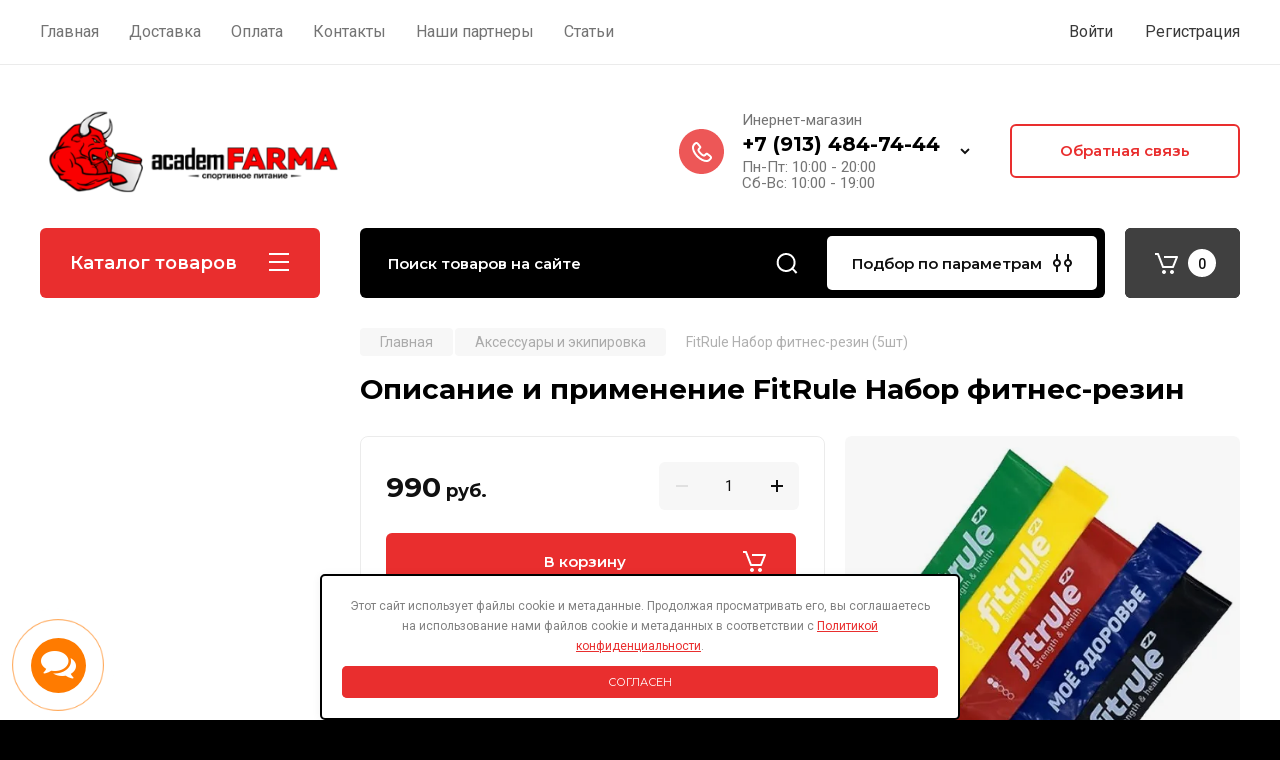

--- FILE ---
content_type: text/html; charset=utf-8
request_url: https://academfarma.ru/shop/product/fitrule-nabor-fitnes-rezin
body_size: 56040
content:
<!doctype html>
<html lang="ru">
<link rel="stylesheet" href="/t/images/css/policy.scss.css">
<script src="/t/images/js/policy.js"></script>

<link rel="stylesheet" href="/t/v2618/images/css/dop_style.css">
<link rel="stylesheet" href="https://maxcdn.bootstrapcdn.com/font-awesome/4.7.0/css/font-awesome.min.css">
<head>
<meta charset="utf-8">
<meta name="robots" content="all"/>
<title>Купить FitRule Набор фитнес-резин по низким ценам в Новосибирске и в Бердске. Интернет-магазин academFARMA</title>
<meta name="description" content="На этой странице Вы найдете описание, состав, способ применения и отзывы покупателей на FitRule Набор фитнес-резин. Цена и наличие на сайте актуальны. Доставка по всей России.">
<meta name="keywords" content="FitRule Набор фитнес-резин">
<meta name="SKYPE_TOOLBAR" content="SKYPE_TOOLBAR_PARSER_COMPATIBLE">
<meta name="viewport" content="width=device-width, initial-scale=1.0, maximum-scale=1.0, user-scalable=no">
<meta name="format-detection" content="telephone=no">
<meta http-equiv="x-rim-auto-match" content="none">

<!-- JQuery -->
<script src="/g/libs/jquery/1.10.2/jquery.min.js" charset="utf-8"></script>
<!-- JQuery -->

<!-- Common js -->
	<link rel="stylesheet" href="/g/css/styles_articles_tpl.css">
<meta name="msvalidate.01" content="9197958A96AE8F541C3BBA441875065E" />
<meta name="yandex-verification" content="b806188a79a38d5f" />
<link rel='stylesheet' type='text/css' href='/shared/highslide-4.1.13/highslide.min.css'/>
<script type='text/javascript' src='/shared/highslide-4.1.13/highslide-full.packed.js'></script>
<script type='text/javascript'>
hs.graphicsDir = '/shared/highslide-4.1.13/graphics/';
hs.outlineType = null;
hs.showCredits = false;
hs.lang={cssDirection:'ltr',loadingText:'Загрузка...',loadingTitle:'Кликните чтобы отменить',focusTitle:'Нажмите чтобы перенести вперёд',fullExpandTitle:'Увеличить',fullExpandText:'Полноэкранный',previousText:'Предыдущий',previousTitle:'Назад (стрелка влево)',nextText:'Далее',nextTitle:'Далее (стрелка вправо)',moveTitle:'Передвинуть',moveText:'Передвинуть',closeText:'Закрыть',closeTitle:'Закрыть (Esc)',resizeTitle:'Восстановить размер',playText:'Слайд-шоу',playTitle:'Слайд-шоу (пробел)',pauseText:'Пауза',pauseTitle:'Приостановить слайд-шоу (пробел)',number:'Изображение %1/%2',restoreTitle:'Нажмите чтобы посмотреть картинку, используйте мышь для перетаскивания. Используйте клавиши вперёд и назад'};</script>

            <!-- 46b9544ffa2e5e73c3c971fe2ede35a5 -->
            <script src='/shared/s3/js/lang/ru.js'></script>
            <script src='/shared/s3/js/common.min.js'></script>
        <link rel='stylesheet' type='text/css' href='/shared/s3/css/calendar.css' /><link rel="icon" href="/favicon.png" type="image/png">
	<link rel="apple-touch-icon" href="/thumb/2/LWXycLAsrYVHUeczKuvz_w/r/favicon.png">
	<link rel="apple-touch-icon" sizes="57x57" href="/thumb/2/cSiQoKjZkTMIo0ziQoXd3Q/57c57/favicon.png">
	<link rel="apple-touch-icon" sizes="60x60" href="/thumb/2/ADHYAP_QOPaTX7kCwZk1yQ/60c60/favicon.png">
	<link rel="apple-touch-icon" sizes="72x72" href="/thumb/2/NUeGOwT7ccqi0vKCk5c7CQ/72c72/favicon.png">
	<link rel="apple-touch-icon" sizes="76x76" href="/thumb/2/hXphuvuCGMlCNmPwtBK8JQ/76c76/favicon.png">
	<link rel="apple-touch-icon" sizes="114x114" href="/thumb/2/eu_DCr8HaH-4Fl9Q5T1Yug/114c114/favicon.png">
	<link rel="apple-touch-icon" sizes="120x120" href="/thumb/2/3MmgBXK7FEpfGfzqoDIQig/120c120/favicon.png">
	<link rel="apple-touch-icon" sizes="144x144" href="/thumb/2/j9LDtrtN_JRbLahuwp6tEA/144c144/favicon.png">
	<link rel="apple-touch-icon" sizes="152x152" href="/thumb/2/hJpSN6oEQd3e9064W7B_Jg/152c152/favicon.png">
	<link rel="apple-touch-icon" sizes="180x180" href="/thumb/2/f_vyPxiafrQ-f6zkloMaLQ/180c180/favicon.png">
	
	<meta name="msapplication-TileImage" content="/thumb/2/bmMZwZpxmRExzY98ed18Wg/c/favicon.png">
	<meta name="msapplication-square70x70logo" content="/thumb/2/u4ZCgXlIt0M0m6gZuZtRyQ/70c70/favicon.png">
	<meta name="msapplication-square150x150logo" content="/thumb/2/foNNC3kvbPYBac4AKEENng/150c150/favicon.png">
	<meta name="msapplication-wide310x150logo" content="/thumb/2/4xXaTyEaqfQGm4mLgRUUfg/310c150/favicon.png">
	<meta name="msapplication-square310x310logo" content="/thumb/2/rmdEXcb0zBLSx3J7TTuAiw/310c310/favicon.png">

<!--s3_require-->
<link rel="stylesheet" href="/g/basestyle/1.0.1/user/user.css" type="text/css"/>
<link rel="stylesheet" href="/g/basestyle/1.0.1/user/user.red.css" type="text/css"/>
<script type="text/javascript" src="/g/basestyle/1.0.1/user/user.js" async></script>
<!--/s3_require-->
<!-- Common js -->

<!-- Shop init -->




        <link rel="stylesheet" type="text/css" href="/g/shop2v2/default/css/theme.less.css"><script type="text/javascript" src="/g/printme.js"></script>
<script type="text/javascript" src="/g/shop2v2/default/js/tpl.js"></script>
<script type="text/javascript" src="/g/shop2v2/default/js/baron.min.js"></script>
<script type="text/javascript" src="/t/v2618/images/js/shop2.2_new.js"></script>
<script type="text/javascript">shop2.init({"productRefs": {"1202972300":{"arbuzova":{"1":["1516372900"]},"tulenina":{"1":["1516372900"]}}},"apiHash": {"getPromoProducts":"6a7c75a5c25b3231183ec65830e0b06f","getSearchMatches":"3dc55195fe0d52f0a6b41c98aac56417","getFolderCustomFields":"d894e6601340e08a2dbbab361cbdbf52","getProductListItem":"ad1076c4a158529a9dba2213a5a9a737","cartAddItem":"425b267fd97c52d93cf155743a65be98","cartRemoveItem":"e73d0044bc39908a0d8daf1afcdb7afe","cartUpdate":"976c2cb31d8b53d54bbbc026bb6bd116","cartRemoveCoupon":"9f3d55638fd3f4d6678d98c38b58ce1e","cartAddCoupon":"784acc8eec2e87ccabb3a1e5ae6caf5f","deliveryCalc":"1defaa9d7a57b603f9178afc4b1558de","printOrder":"9957b3eb565e9dc23ed384330be8c401","cancelOrder":"18097d9f8cf9b20052038e95cf09f3ff","cancelOrderNotify":"571bc2c9018a34aee3fb08f014011ae3","repeatOrder":"3c7124b92043e4e8375071455d157cc9","paymentMethods":"58cf2f2109a3cef3b1043680c6f37c45","compare":"3efc7a01ea2f270112eb84af9d8a3132"},"verId": 1236279,"mode": "product","step": "","uri": "/shop","IMAGES_DIR": "/d/","my": {"gr_main_products_before_padding":true,"gr_main_products_after_padding":true,"gr_selected_theme":5,"show_rating_sort":true,"show_amount_sort":true,"gr_pagelist_version":"global:shop2.2.110-paintwork-pagelist.tpl","gr_cart_preview_version":"2.2.110-paintwork-products-shop-cart-preview","gr_filter_version":"global:shop2.2.110-auto-accessories-adaptive-store-filter.tpl","gr_cart_page_version":"global:shop2.2.110-paintwork-cart.tpl","gr_product_template_name":"shop2.2.110-paintwork-product-list-thumbs.tpl","gr_product_page_version":"global:shop2.2.110-paintwork-product.tpl","gr_collections_item":"global:shop2.2.110-paintwork-product-item-collections.tpl","gr_compare_tooltip":"\u0421\u0440\u0430\u0432\u043d\u0438\u0442\u044c","gr_compare_tooltip_added":"\u0423\u0434\u0430\u043b\u0438\u0442\u044c","buy_alias":"\u0412 \u043a\u043e\u0440\u0437\u0438\u043d\u0443","buy_mod":true,"buy_kind":true,"on_shop2_btn":true,"gr_auth_placeholder":true,"gr_show_collcetions_amount":true,"gr_kinds_slider":true,"gr_cart_titles":true,"gr_filter_remodal_res":"1260","gr_sorting_no_filter":true,"gr_filter_remodal":true,"gr_filter_range_slider":false,"gr_search_range_slider":false,"gr_add_to_compare_text":"\u0421\u0440\u0430\u0432\u043d\u0438\u0442\u044c","gr_search_form_title":"\u041f\u041e\u0418\u0421\u041a \u041f\u041e \u041f\u0410\u0420\u0410\u041c\u0415\u0422\u0420\u0410\u041c","gr_vendor_in_thumbs":true,"gr_show_titles":true,"gr_show_options_text":"\u0412\u0441\u0435 \u043f\u0430\u0440\u0430\u043c\u0435\u0442\u0440\u044b","gr_pagelist_only_icons":true,"gr_filter_title_text":"\u0424\u0418\u041b\u042c\u0422\u0420","gr_filter_btn_text":"\u0424\u0418\u041b\u042c\u0422\u0420","gr_filter_reset_text":"\u041e\u0447\u0438\u0441\u0442\u0438\u0442\u044c","gr_card_slider_class":" vertical","gr_product_one_click":"\u041a\u0443\u043f\u0438\u0442\u044c \u0432 1 \u043a\u043b\u0438\u043a","gr_options_more_btn":"\u0412\u0441\u0435 \u043f\u0430\u0440\u0430\u043c\u0435\u0442\u0440\u044b","gr_cart_auth_remodal":true,"gr_cart_show_options_text":"\u041f\u043e\u043a\u0430\u0437\u0430\u0442\u044c \u043f\u0430\u0440\u0430\u043c\u0435\u0442\u0440\u044b","gr_cart_clear_btn_class":"clear_btn","gr_cart_back_btn":"\u041a \u043f\u043e\u043a\u0443\u043f\u043a\u0430\u043c","gr_cart_total_title":"\u0420\u0430\u0441\u0447\u0435\u0442","gr_cart_total_text":"\u0421\u0443\u043c\u043c\u0430 \u0437\u0430\u043a\u0430\u0437\u0430:","gr_cart_autoriz_btn_class":"cart_buy_rem","gr_cart_regist_btn_class":"cart_regist_btn","gr_coupon_placeholder":"\u041a\u0443\u043f\u043e\u043d","gr_my_title_param_button":false,"fold_btn_tit":"\u041a\u0430\u0442\u0430\u043b\u043e\u0433 \u0442\u043e\u0432\u0430\u0440\u043e\u0432","fold_mobile_title":"\u041a\u0430\u0442\u0430\u043b\u043e\u0433","search_btn_tit":"\u041f\u043e\u0434\u0431\u043e\u0440 \u043f\u043e \u043f\u0430\u0440\u0430\u043c\u0435\u0442\u0440\u0430\u043c","search_form_btn":"\u041d\u0430\u0439\u0442\u0438","gr_show_nav_btns":true,"gr_hide_no_amount_rating":"true","price_fa_rouble":false,"gr_filter_placeholders":true,"gr_filter_only_field_title":true,"gr_comments_only_field_placeholder":true,"gr_coupon_used_text":"\u0418\u0441\u043f\u043e\u043b\u044c\u0437\u043e\u0432\u0430\u043d\u043d\u044b\u0439","gr_pluso_title":"\u041f\u043e\u0434\u0435\u043b\u0438\u0442\u044c\u0441\u044f","gr_show_one_click_in_thumbs":true,"gr_pagelist_lazy_load":true,"lazy_load_subpages":true,"gr_img_lazyload":true,"gr_buy_btn_data_url":true,"gr_product_preview_title":"\u0414\u043e\u0431\u0430\u0432\u043b\u0435\u043d \u0432 \u043a\u043e\u0440\u0437\u0438\u043d\u0443"}});</script>
<style type="text/css">.product-item-thumb {width: 350px;}.product-item-thumb .product-image, .product-item-simple .product-image {height: 350px;width: 350px;}.product-item-thumb .product-amount .amount-title {width: 254px;}.product-item-thumb .product-price {width: 300px;}.shop2-product .product-side-l {width: 200px;}.shop2-product .product-image {height: 190px;width: 200px;}.shop2-product .product-thumbnails li {width: 56px;height: 56px;}</style><!-- Shop init -->

	<style>
		.main-slider{margin-bottom:30px;position:relative;height:420px;overflow:hidden;height:auto}@media (max-width: 767px){.main-slider{margin-left:-16px;margin-right:-16px;margin-bottom:0;height:auto}}.main-slider__inner_slid{height:auto;margin:-3px 0}.main-slider__item_slid{height:auto;padding-top:37.5%;position:relative;display:block;width:100%;text-decoration:none}@media (max-width: 1280px){.main-slider__item_slid{padding-top:40%}}@media (max-width: 767px){.main-slider__item_slid{padding-top:unset;height:320px}}@media (max-width: 425px){.main-slider__item_slid{height:220px}}.main-slider__item_in{display:block}.main-slider__image_slid{position:absolute;top:0;left:0;width:100%;height:100%;display:block}.main-slider__image_slid.slider_overlay:before{position:absolute;content:'';top:0;left:0;width:100%;height:100%}.main-slider__image_slid.mobile_image{display:none}@media (max-width: 639px){.main-slider__image_slid.mobile_image{display:block}}.main-slider__slid_text{position:relative;display:-moz-box;display:-webkit-box;display:-webkit-flex;display:-moz-flex;display:-ms-flexbox;display:flex;-webkit-box-direction:normal;-webkit-box-orient:vertical;-moz-box-direction:normal;-moz-box-orient:vertical;-webkit-flex-direction:column;-moz-flex-direction:column;-ms-flex-direction:column;flex-direction:column;-webkit-box-align:start;-ms-flex-align:start;-webkit-align-items:flex-start;-moz-align-items:flex-start;align-items:flex-start;-webkit-box-pack:center;-ms-flex-pack:center;-webkit-justify-content:center;-moz-justify-content:center;justify-content:center;width:50%;padding:20px 20px 20px 40px;height:100%;position:absolute;top:0;bottom:0}@media (max-width: 1260px){.main-slider__slid_text{width:70%;padding-left:30px}}@media (max-width: 767px){.main-slider__slid_text{width:100%;padding:15px 36px}}@media (max-width: 479px){.main-slider__slid_text{padding-right:16px;padding-left:16px}}.main-slider__slid_flag{padding:5px 14px 5px 16px;display:inline-block;font-family:Montserrat,sans-serif;height:auto;line-height:22px;font-weight:700;text-align:center;margin-bottom:10px;position:relative;margin-top:20px;margin-bottom:7px;padding:5px 15px;min-width:76px}@media (max-width: 767px){.main-slider__slid_flag{margin-bottom:5px;padding:4px 12px;min-width:54px;line-height:14px}}@media (max-width: 479px){.main-slider__slid_flag{margin-top:6px;margin-bottom:6px}}.main-slider__slid_tit{margin-top:8px;margin-bottom:8px;font-family:Montserrat,sans-serif;line-height:1.1em;font-weight:700;display:block}@media (max-width: 1023px){.main-slider__slid_tit{margin-top:4px;margin-bottom:4px}}@media (max-width: 479px){.main-slider__slid_tit{margin-top:4px;margin-bottom:4px}}.main-slider__slid_desc{margin-top:8px;margin-bottom:8px;display:block}@media (max-width: 1023px){.main-slider__slid_desc{margin-top:4px;margin-bottom:4px}}@media (max-width: 479px){.main-slider__slid_desc{margin-top:2px;margin-bottom:2px;line-height:1.2}}.main-slider__slid_btn{display:inline-block;margin-top:15px;margin-bottom:0;padding:18px 30px;font-family:Montserrat,sans-serif;line-height:1.1em;font-weight:600;text-decoration:none;position:relative;z-index:1;transition:all .3s;overflow:hidden;margin-top:26px;margin-bottom:0}@media (max-width: 1023px){.main-slider__slid_btn{padding:16px 30px;margin-top:10px}}@media (max-width: 479px){.main-slider__slid_btn{padding:12px 16px}}.main-slider__slid_btn:before{position:absolute;content:'';z-index:-1;top:0;right:0;width:0;height:100%;transition:all .3s}.main-slider__slid_btn:hover:before{width:100%}@media (max-width: 767px){.main-slider__slid_btn.slider_btn_hide{display:none}}.main-slider .slick-prev,.main-slider .slick-next{position:absolute;right:0;z-index:1;width:60px;height:60px}@media (max-width: 1280px){.main-slider .slick-prev,.main-slider .slick-next{width:50px;height:50px}}.main-slider .slick-prev{top:20px;right:20px}@media (max-width: 767px){.main-slider .slick-prev{bottom:0;right:40px}}.main-slider .slick-next{bottom:20px;right:20px}.main-slider .slick-next:before{transform:rotate(180deg)}.main-slider ul.slick-dots{display:flex;flex-direction:column;position:absolute;right:45px;top:calc(50% - 110px);margin:0;height:220px;align-items:center;justify-content:center}.main-slider ul.slick-dots li{margin:8px 0}@media (max-width: 1023px){.main-slider ul.slick-dots li{margin:4px 0}}@media (max-width: 767px){.main-slider ul.slick-dots li{margin:0 4px}}.main-slider ul.slick-dots li.slick-active{margin:7px 0}@media (max-width: 1023px){.main-slider ul.slick-dots li.slick-active{margin:3px 0}}@media (max-width: 767px){.main-slider ul.slick-dots li.slick-active{margin:0 4px}}@media (min-width: 768px) and (max-width: 1280px){.main-slider ul.slick-dots{right:40px}}@media (max-width: 767px){.main-slider ul.slick-dots{flex-direction:row;height:auto;width:220px;top:calc(100% - 30px);right:calc(50% - 110px)}}@media (max-width: 425px){.main-slider ul.slick-dots{top:calc(100% - 20px)}}.main-slider .slider_counter{position:absolute;min-width:80px;top:0;right:0;padding:12px 10px;font-family:Montserrat,sans-serif;line-height:1em;font-weight:600;text-align:center;display:-moz-box;display:-webkit-box;display:-webkit-flex;display:-moz-flex;display:-ms-flexbox;display:flex;-webkit-box-pack:center;-ms-flex-pack:center;-webkit-justify-content:center;-moz-justify-content:center;justify-content:center;display:none}@media (max-width: 767px){.main-slider .slider_counter{bottom:0;top:auto;right:auto;left:0;padding:17.5px 10px;min-width:52px}}.main-slider .slider_counter .slider_del{padding:0 5px}
		@media (min-width: 1261px){.main-slider__inner_slid:not(.slick-slider){height: 400px;overflow: hidden;}}
	</style>


<!-- Custom styles -->
<link rel="stylesheet" href="/g/libs/jqueryui/datepicker-and-slider/css/jquery-ui.css">
<link rel="stylesheet" href="/g/libs/lightgallery/v1.2.19/lightgallery.css">
<link rel="stylesheet" href="/g/libs/remodal/css/remodal.css">
<link rel="stylesheet" href="/g/libs/remodal/css/remodal-default-theme.css">
<link rel="stylesheet" href="/g/libs/waslide/css/waslide.css">
<!-- Custom styles -->


<!-- Custom js -->
<script src="/g/libs/jquery-responsive-tabs/1.6.3/jquery.responsiveTabs.min.js" charset="utf-8"></script>
<script src="/g/libs/jquery-match-height/0.7.2/jquery.matchHeight.min.js" charset="utf-8"></script>
<script src="/g/libs/jqueryui/datepicker-and-slider/js/jquery-ui.min.js" charset="utf-8"></script>
<script src="/g/libs/jqueryui/touch_punch/jquery.ui.touch_punch.min.js" charset="utf-8"></script>

<script src="/g/libs/owl-carousel/2.3.4/owl.carousel.min.js" charset="utf-8"></script>


<script src="/g/libs/flexmenu/1.6.2/flexmenu.min.js" charset="utf-8"></script> <script src="/g/libs/flexmenu/1.6.2/modernizr.custom.js" charset="utf-8"></script>  
<script src="/g/libs/lightgallery/v1.2.19/lightgallery.js" charset="utf-8"></script>
<script src="/g/libs/jquery-slick/1.6.0/slick.min.js" charset="utf-8"></script>
<script src="/g/libs/remodal/js/remodal.js" charset="utf-8"></script>
<script src="/g/libs/waslide/js/animit.js"></script>
<script src="/g/libs/waslide/js/waslide.js"></script>

<script src="/g/libs/timer/js/timer.js" charset="utf-8"></script>

<!-- Custom js -->

<!-- Site js -->
<script src="/g/s3/misc/form/shop-form/shop-form-minimal.js" charset="utf-8"></script>
<script src="/g/templates/shop2/2.110.2/auto-accessories/js/plugins.js" charset="utf-8"></script>

<!-- Site js -->




<link rel="stylesheet" href="/g/libs/jquery-popover/0.0.4/jquery.popover.css">
<script src="/g/libs/jquery-popover/0.0.4/jquery.popover.js" charset="utf-8"></script>

<!-- Theme styles -->

	
		    <link rel="stylesheet" href="/g/templates/shop2/2.110.2/universal-shop-pro/themes/theme5/theme.scss.css">
	
<!-- Theme styles -->

<!-- Main js -->
	<script src="/t/v2618/images/js/shop_main.js" charset="utf-8"></script><!-- Main js -->


<link rel="stylesheet" href="/g/templates/shop2/2.110.2/universal-shop-pro/css/global_styles.css">
<script src="//code.jivosite.com/widget/hYlVlGpPs2" async></script>
<meta name="google-site-verification" content="8bBdkLHNMYPWuJl1LxPpXt2n-leV4FgajBIzg8if1gs" />

<!-- Google tag (gtag.js) -->
<script async src="https://www.googletagmanager.com/gtag/js?id=G-CENVM0QH61"></script>
<script>
  window.dataLayer = window.dataLayer || [];
  function gtag(){dataLayer.push(arguments);}
  gtag('js', new Date());

  gtag('config', 'G-CENVM0QH61');
</script>

<div id="preloader_malc">

	<div>

		Подождите, идет загрузка сайта ...

	</div>

</div>

<style type="text/css">
	#preloader_malc {
		position: fixed;
		top: 0;
		left: 0;
		right: 0;
		bottom: 0;
		background: rgba(0, 0, 0, .6);
		z-index: 99
	}

	#preloader_malc div {
		background: #e92e2e;
		width: 260px;
		height: 40px;
		line-height: 40px;
		border-radius: 8px;
		font-family: arial;
		font-size: 15px;
		color: #fff;
		text-align: center;
		box-shadow: 0 2px 6px rgba(0, 0, 0, 0.4);
		position: fixed;
		z-index: 999;
		top: 0;
		left: 0;
		right: 0;
		bottom: 0;
		margin: auto
	}
</style>

<script type="text/javascript">

	window.onload = function() {

		setTimeout(function() {

			document.getElementById("preloader_malc").style.display = "none";

		}, 800);

	};

</script>

<!--<script src="http://ajax.googleapis.com/ajax/libs/jquery/1.11.0/jquery.min.js"></script>-->
<script type="text/javascript" src="https://academfarma.ru/t/images/js/jquery.cookie.js"></script>
</head><body class="site">
	
	   
		   
   <div class="site_wrap">
	   <div class="mobile_panel_wrap">
	      <div class="mobile__panel">
	         <a class="close-button"><span>&nbsp;</span></a>
	         <div class="mobile_panel_inner">
	            <div class="mobile_menu_prev">
	            	<div class="btn_next_menu"><span>Меню</span></div>
	            	<div class="registration_wrap">
	            		
	            									<a href="/users" class="login">
				         		Войти
				         	</a>
				         	
				         	<a href="/user/register" class="registration" rel="nofollow">
				         		Регистрация
				         	</a>
									         	
			         </div>
	                <nav class="mobile_shared_wrap">                    
	                </nav>
	
	            </div>
	            <div class="mobile_menu_next">
	               <div class="btn_prev_menu"><span>Назад</span></div>
	               
	            </div>
	            <div class="mobile_brands">
	               <div class="btn_prev_menu"><span class="prev">Назад</span> <a href="javascript:void(0);" class="close-button"></a></div>
	               
	            </div>
	         </div>
	      </div>
	   </div>

	   <div class="site__wrapper site__wrapper-timer">
       			      <div class="top-menu block_padding">
	         
	         				<div class="top-menu__inner">
					<ul class="top_menu menu-default top-menu__items">
				        				
				            				
				            				                <li class=""><a href="/"><span>Главная</span></a>
				            				            				
				        				
				            				                				                        </li>
				                    				                				            				
				            				                <li class="has-child"><a href="/dostavka"><span>Доставка</span></a>
				            				            				
				        				
				            				                				                        </li>
				                    				                				            				
				            				                <li class=""><a href="/oplata"><span>Оплата</span></a>
				            				            				
				        				
				            				                				                        </li>
				                    				                				            				
				            				                <li class=""><a href="/kontakti"><span>Контакты</span></a>
				            				            				
				        				
				            				                				                        </li>
				                    				                				            				
				            				                <li class=""><a href="/nashi-partnery"><span>Наши партнеры</span></a>
				            				            				
				        				
				            				                				                        </li>
				                    				                				            				
				            				                <li class=""><a href="/stati"><span>Статьи</span></a>
				            				            				
				        				        </li>
				    </ul>
				    				</div>
				         
	         <div class="registration_wrap">
	         	
	         					
					<div class="login" data-remodal-target="login_popap">
		         		Войти
		         	</div>
		         	
		         	<a href="/user/register" class="registration" rel="nofollow">
	         			Регистрация
		         	</a>
					         </div>
	      </div>
	      <div class="site__inner site__inner-timer">
	         <header class="site-header block_padding no-slider">
	            <div class="company-info">
	            		            									<a href="https://academfarma.ru" class="company-info__logo_pic"><img src="/thumb/2/aYj1N0Tqp0TGMLF9azy6Vg/c/d/logo-1.png" style="max-width: 300px;" alt=""></a>
																	            </div>
	            <div class="head-contacts">
	               <div class="head-contacts__inner">
	                  
	                  	                  <div class="head-contacts__phones">
	                     <div class="head-contacts__phones-inner">
	                        <div class="div-block">
	                        			                        				                        				                        						                     			<div class="head-contacts__title">Инернет-магазин</div>
				                     					                        		<div><a href="tel:+7 (913) 484-74-44" class="link">+7 (913) 484-74-44</a></div>
			                        			                        		                        		                        </div>
	                        	                        <div class="head-contacts__phone-time">Пн-Пт: 10:00 - 20:00<br />
Сб-Вс: 10:00 - 19:00</div>
	                        	                     </div>
	                    <div class="phones_popup" data-remodal-target="phones_popup">Просмотр</div>
	                  </div>
	                  	               </div>
	               <div class="head-conracts__recall"><span data-remodal-target="form_top_popap" class="head-conracts__recall-btn w-button">Обратная связь</span></div>	            </div>
	         </header>
	         
 	         <div data-remodal-id="fixed-categor" class="remodal fixed-categor" role="dialog" data-remodal-options="hashTracking: false">
	         	<button data-remodal-action="close" class="close-button"><span>&nbsp;</span></button>
	         	<input id="cat-tab" type="radio" name="tabs" checked><!--
	            --><label for="cat-tab" title="Категории" class="cat-tab">Категории</label><!--
	            --><input id="brand-tab" type="radio" name="tabs" ><!--
	            --><label for="brand-tab" title="Бренды" class="brand-tab">Бренды</label>
	         </div>
	         
  	         <div class="site-fixed-panel">
				<div class="shop-modules__folders" data-remodal-target="fixed-categor">
				  <div class="shop-modules__folders-title">Каталог товаров</div>
				  <div class="shop-modules__folder-icon"></div>
				</div>
				<div class="shop-modules__folders_mobile">
					<div class="shop-modules__folder-icon"></div>
				</div>
	         	<nav class="top-menu__inner">            
	            	<ul class="top-menu__items"><li><a href="/" >Главная</a></li><li><a href="/dostavka" >Доставка</a></li><li><a href="/oplata" >Оплата</a></li><li><a href="/kontakti" >Контакты</a></li><li><a href="/nashi-partnery" >Наши партнеры</a></li><li><a href="/stati" >Статьи</a></li></ul>	         	</nav>
	         	<div class="shop-modules__right">
	         	               
   	               <div class="shop-modules__cart cart_popup_btn cart_amount_null" >
		               		
												
							<a href="/shop/cart" class="site-header__cart_btn">
								<span class="shop-modules__cart-amount">0</span>
							</a>
								
								                  
	               </div>
	               
	          	</div>
	         </div>
	         
	         
	         <div class="shop-modules block_padding">
	            <div class="shop-modules__inner">
	               <div class="shop-modules__folders active">
	                  <div class="shop-modules__folders-title">Каталог товаров</div>
	                  <div class="shop-modules__folder-icon"></div>
	               </div>
	               <div class="shop-modules__folders_mobile">
	                  <div class="shop-modules__folder-icon"></div>
	               </div>
	                <div class="shop-modules__search">
	                     <nav class="search_catalog_top">
	                     	<div class="search_catalog_top-in">
	                     			                     			<script>
  var shop2SmartSearchSettings = {
    shop2_currency: 'руб.'
  }
</script>


<div id="search-app"  v-on-clickaway="resetData">
	
	<form action="/shop/search" enctype="multipart/form-data" class="shop-modules__search-form w-form">
	  	<input type="hidden" name="gr_smart_search" value="1">
		<input placeholder="Поиск товаров на сайте" v-model="search_query" v-on:keyup="searchStart" type="text" name="search_text" class="search-text shop-modules__search-input w-input" autocomplete="off">
		<button class="shop-modules__search-btn w-button">Найти</button>
	<re-captcha data-captcha="recaptcha"
     data-name="captcha"
     data-sitekey="6LcYvrMcAAAAAKyGWWuW4bP1De41Cn7t3mIjHyNN"
     data-lang="ru"
     data-rsize="invisible"
     data-type="image"
     data-theme="light"></re-captcha></form>
	<div id="search-result"  v-if="(foundsProduct + foundsFolders + foundsVendors) > 0" v-cloak>
		<div class="search-result-in small" v-if="foundsFolders < 1 && foundsVendors < 1">
			<div class="search-result-inner">
				<div class="search-result-left" v-if="foundsFolders > 0 || foundsVendors > 0">
					<div class="result-folders" v-if="foundsFolders > 0">
						<h2 class="folder-search-title">Категории <span> {{foundsFolders}}</span></h2>
						<div class="folders-item" v-for="folder in foldersSearch">
							<a v-bind:href="'/'+folder.alias" class="found-folder">{{folder.folder_name}}</a>
							
						</div>
					</div>
					<div class="result-vendors" v-if="foundsVendors > 0">	
						<h2 class="vendor-search-title">Производители <span> {{foundsVendors}}</span></h2>
						<div class="vendors-item" v-for="vendor in vendorsSearch">
							<a v-bind:href="vendor.alias" class="found-vendor">{{vendor.name}}</a>
							
						</div>
					</div>
				</div>
				<div class="search-result-right" v-if="foundsProduct > 0">
					<div class="result-product" v-if="foundsProduct > 0">
						<h2 class="product-search-title">Товары <span> {{foundsProduct}}</span></h2>
						<div class="product-item" v-for='product in products'>
							<div class="product-image" v-if="product.image_url"><img v-bind:src="product.image_url" alt=""></div>
							<div class="product-info">
								<a v-bind:href="'/'+product.alias"><div class="product-name">{{product.name}}</div></a>
								<span class="price">{{product.price}} <span class="fa fa-rouble">{{shop2SmartSearchSettings.shop2_currency}}</span></span>
							</div>
						</div>
						
					</div>
				</div>
			</div>
			<div class="product-view-all">Все результаты</div>
		</div>
		<div class="search-result-in" v-if="foundsFolders > 0 || foundsVendors > 0">
			<div class="search-result-inner">
				<div class="search-result-left" v-if="foundsFolders > 0 || foundsVendors > 0">
					<div class="result-folders" v-if="foundsFolders > 0">
						<h2 class="folder-search-title">Категории <span> {{foundsFolders}}</span></h2>
						<div class="folders-item" v-for="folder in foldersSearch">
							<a v-bind:href="'/'+folder.alias" class="found-folder">{{folder.folder_name}}</a>
							
						</div>
					</div>
					<div class="result-vendors" v-if="foundsVendors > 0">	
						<h2 class="vendor-search-title">Производители <span> {{foundsVendors}}</span></h2>
						<div class="vendors-item" v-for="vendor in vendorsSearch">
							<a v-bind:href="vendor.alias" class="found-vendor">{{vendor.name}}</a>
							
						</div>
					</div>
				</div>
				<div class="search-result-right" v-if="foundsProduct > 0">
					<div class="result-product" v-if="foundsProduct > 0">
						<h2 class="product-search-title">Товары <span> {{foundsProduct}}</span></h2>
						<div class="product-item" v-for='product in products'>
							<div class="product-image" v-if="product.image_url"><img v-bind:src="product.image_url" alt=""></div>
							<div class="product-info">
								<a v-bind:href="'/'+product.alias"><div class="product-name">{{product.name}}</div></a>
								<span class="price">{{product.price}} <span class="fa fa-rouble">{{shop2SmartSearchSettings.shop2_currency}}</span></span>
							</div>
						</div>
						
					</div>
				</div>
			</div>
			<div class="product-view-all">Все результаты</div>
		</div>
		
	</div>
</div>


<script> 
var shop2SmartSearch = {
		folders: [{"folder_id":"221612841","folder_name":"","tree_id":"69674641","_left":"1","_right":"218","_level":"0","hidden":"0","items":"0","serialize":[],"alias":"shop\/folder\/221612841","page_url":"\/shop"},{"folder_id":"87424313","folder_name":"5-HTP (5-\u0433\u0438\u0434\u0440\u043e\u043a\u0441\u0438\u0442\u0440\u0438\u043f\u0442\u043e\u0444\u0430\u043d)","tree_id":"69674641","_left":"2","_right":"3","_level":"1","hidden":"0","items":"0","alias":"shop\/folder\/5-gidroksitriptofan-5-htp","page_url":"\/shop","exporter:share\/yandex_pokupki":1,"exporter:share\/google_merchant":1,"exporter:share\/yandex_market":1,"exporter:share\/yandex_market_dbs":1,"exporter:share\/yandex_turbo":1,"exporter:share\/vk_shop":1,"exporter:share\/yandex_products":1,"image":null,"checked":false,"icon":null,"accessory_select":"0","kit_select":"0","recommend_select":"0","similar_select":"0","exporter:folders:share\/yandex_market":"0","exporter:folders:share\/yandex_market_dbs":"","exporter:folders:share\/yandex_products":""},{"folder_id":"233640704","folder_name":"\u041a\u0440\u0435\u043c, \u043c\u0430\u0437\u0438","tree_id":"69674641","_left":"6","_right":"7","_level":"1","hidden":"0","items":"0","alias":"shop\/folder\/krem","page_url":"\/shop","exporter:share\/yandex_pokupki":1,"exporter:share\/google_merchant":1,"exporter:share\/yandex_market":1,"exporter:share\/yandex_market_dbs":1,"exporter:share\/yandex_turbo":1,"exporter:share\/vk_shop":1,"exporter:share\/yandex_products":1,"image":null,"checked":false,"icon":null,"accessory_select":"0","kit_select":"0","recommend_select":"0","similar_select":"0","exporter:folders:share\/yandex_market":"","exporter:folders:share\/yandex_market_dbs":"","share\/yandex_market:folder_yandex":""},{"folder_id":"231918841","folder_name":"\u0410\u043a\u0441\u0435\u0441\u0441\u0443\u0430\u0440\u044b \u0438 \u044d\u043a\u0438\u043f\u0438\u0440\u043e\u0432\u043a\u0430","tree_id":"69674641","_left":"10","_right":"49","_level":"1","hidden":"0","items":"0","alias":"shop\/folder\/aksessuary-i-ekipirovka","page_url":"\/shop","exporter:share\/yandex_pokupki":1,"exporter:share\/google_merchant":1,"exporter:share\/yandex_market":1,"exporter:share\/yandex_market_dbs":1,"exporter:share\/yandex_turbo":1,"exporter:share\/vk_shop":1,"exporter:share\/yandex_products":1,"image":null,"checked":false,"icon":null,"accessory_select":"0","kit_select":"0","recommend_select":"0","similar_select":"0","exporter:folders:share\/yandex_market":"","exporter:folders:share\/yandex_market_dbs":"","share\/yandex_market:folder_yandex":""},{"folder_id":"406234415","folder_name":"\u0411\u0435\u0439\u0441\u0431\u043e\u043b\u043a\u0438","tree_id":"69674641","_left":"11","_right":"12","_level":"2","hidden":"0","items":"0","alias":"shop\/folder\/beysbolki","page_url":"\/shop","exporter:share\/yandex_pokupki":1,"exporter:share\/google_merchant":1,"exporter:share\/yandex_market":1,"exporter:share\/yandex_market_dbs":1,"exporter:share\/yandex_turbo":1,"exporter:share\/vk_shop":1,"exporter:share\/yandex_products":1,"image":null,"checked":false,"icon":null,"accessory_select":"0","kit_select":"0","recommend_select":"0","similar_select":"0","exporter:folders:share\/yandex_market":"","exporter:folders:share\/yandex_market_dbs":"","share\/yandex_market:folder_yandex":""},{"folder_id":"227238641","folder_name":"\u0411\u0438\u043d\u0442\u044b","tree_id":"69674641","_left":"13","_right":"14","_level":"2","hidden":"0","items":"0","alias":"shop\/folder\/binty","page_url":"\/shop","exporter:share\/yandex_pokupki":1,"exporter:share\/google_merchant":1,"exporter:share\/yandex_market":1,"exporter:share\/yandex_market_dbs":1,"exporter:share\/yandex_turbo":1,"exporter:share\/vk_shop":1,"exporter:share\/yandex_products":1,"image":null,"checked":false,"icon":null,"accessory_select":"0","kit_select":"0","recommend_select":"0","similar_select":"0","exporter:folders:share\/yandex_market":"","exporter:folders:share\/yandex_market_dbs":"","share\/yandex_market:folder_yandex":""},{"folder_id":"231932641","folder_name":"\u0411\u0443\u0442\u044b\u043b\u043a\u0438 \u0438 \u0448\u0435\u0439\u043a\u0435\u0440\u044b","tree_id":"69674641","_left":"15","_right":"16","_level":"2","hidden":"0","items":"0","alias":"shop\/folder\/butylki-i-sheykery","page_url":"\/shop","exporter:share\/yandex_pokupki":1,"exporter:share\/google_merchant":1,"exporter:share\/yandex_market":1,"exporter:share\/yandex_market_dbs":1,"exporter:share\/yandex_turbo":1,"exporter:share\/vk_shop":1,"exporter:share\/yandex_products":1,"image":null,"checked":false,"icon":null,"accessory_select":"0","kit_select":"0","recommend_select":"0","similar_select":"0","exporter:folders:share\/yandex_market":"","exporter:folders:share\/yandex_market_dbs":"","share\/yandex_market:folder_yandex":""},{"folder_id":"70773215","folder_name":"\u0413\u043e\u043b\u043e\u0432\u043d\u044b\u0435 \u043b\u044f\u043c\u043a\u0438","tree_id":"69674641","_left":"17","_right":"18","_level":"2","hidden":"0","items":"0","alias":"shop\/folder\/golovnyye-lyamki","page_url":"\/shop","exporter:share\/yandex_pokupki":1,"exporter:share\/google_merchant":1,"exporter:share\/yandex_market":1,"exporter:share\/yandex_market_dbs":1,"exporter:share\/yandex_turbo":1,"exporter:share\/vk_shop":1,"exporter:share\/yandex_products":1,"image":null,"checked":false,"icon":null,"accessory_select":"0","kit_select":"0","recommend_select":"0","similar_select":"0","exporter:folders:share\/yandex_market":"","exporter:folders:share\/yandex_market_dbs":"","share\/yandex_market:folder_yandex":""},{"folder_id":"479239215","folder_name":"\u0413\u0435\u0442\u0440\u044b","tree_id":"69674641","_left":"19","_right":"20","_level":"2","hidden":"0","items":"0","alias":"shop\/folder\/getry","page_url":"\/shop","exporter:share\/yandex_pokupki":1,"exporter:share\/google_merchant":1,"exporter:share\/yandex_market":1,"exporter:share\/yandex_market_dbs":1,"exporter:share\/yandex_turbo":1,"exporter:share\/vk_shop":1,"exporter:share\/yandex_products":1,"image":null,"checked":false,"icon":null,"accessory_select":"0","kit_select":"0","recommend_select":"0","similar_select":"0","exporter:folders:share\/yandex_market":"","exporter:folders:share\/yandex_market_dbs":"","share\/yandex_market:folder_yandex":""},{"folder_id":"13938215","folder_name":"\u0416\u0443\u0440\u043d\u0430\u043b\u044b \u0438 \u043a\u043d\u0438\u0433\u0438","tree_id":"69674641","_left":"21","_right":"22","_level":"2","hidden":"0","items":"0","alias":"shop\/folder\/zhurnaly-i-knigi","page_url":"\/shop","exporter:share\/yandex_pokupki":1,"exporter:share\/google_merchant":1,"exporter:share\/yandex_market":1,"exporter:share\/yandex_market_dbs":1,"exporter:share\/yandex_turbo":1,"exporter:share\/vk_shop":1,"exporter:share\/yandex_products":1,"image":null,"checked":false,"icon":null,"accessory_select":"0","kit_select":"0","recommend_select":"0","similar_select":"0","exporter:folders:share\/yandex_market":"","exporter:folders:share\/yandex_market_dbs":"","share\/yandex_market:folder_yandex":""},{"folder_id":"284111907","folder_name":"\u041a\u0438\u043d\u0435\u0437\u0438\u043e \u0442\u0435\u0439\u043f\u044b","tree_id":"69674641","_left":"23","_right":"24","_level":"2","hidden":"0","items":"0","alias":"folder\/284111907","page_url":"\/shop","exporter:share\/yandex_pokupki":1,"exporter:share\/google_merchant":1,"exporter:share\/yandex_market":1,"exporter:share\/yandex_market_dbs":1,"exporter:share\/yandex_turbo":1,"exporter:share\/vk_shop":1,"exporter:share\/yandex_products":1,"image":null,"checked":false,"icon":null,"accessory_select":"0","kit_select":"0","recommend_select":"0","similar_select":"0","exporter:folders:share\/yandex_market":"","exporter:folders:share\/yandex_market_dbs":"","share\/yandex_market:folder_yandex":""},{"folder_id":"231919641","folder_name":"\u041a\u043e\u043d\u0442\u0435\u0439\u043d\u0435\u0440\u044b \u0438 \u0442\u0430\u0431\u043b\u0435\u0442\u043d\u0438\u0446\u044b","tree_id":"69674641","_left":"25","_right":"26","_level":"2","hidden":"0","items":"0","alias":"shop\/folder\/konteynery-dlya-tabletok-i-kapsul","page_url":"\/shop","exporter:share\/yandex_pokupki":1,"exporter:share\/google_merchant":1,"exporter:share\/yandex_market":1,"exporter:share\/yandex_market_dbs":1,"exporter:share\/yandex_turbo":1,"exporter:share\/vk_shop":1,"exporter:share\/yandex_products":1,"image":null,"checked":false,"icon":null,"accessory_select":"0","kit_select":"0","recommend_select":"0","similar_select":"0","exporter:folders:share\/yandex_market":"","exporter:folders:share\/yandex_market_dbs":"","share\/yandex_market:folder_yandex":""},{"folder_id":"70772815","folder_name":"\u041b\u044f\u043c\u043a\u0438 \u0434\u043b\u044f \u0442\u044f\u0433\u0438","tree_id":"69674641","_left":"27","_right":"28","_level":"2","hidden":"0","items":"0","alias":"shop\/folder\/lyamki-dlya-tyagi","page_url":"\/shop","exporter:share\/yandex_pokupki":1,"exporter:share\/google_merchant":1,"exporter:share\/yandex_market":1,"exporter:share\/yandex_market_dbs":1,"exporter:share\/yandex_turbo":1,"exporter:share\/vk_shop":1,"exporter:share\/yandex_products":1,"image":null,"checked":false,"icon":null,"accessory_select":"0","kit_select":"0","recommend_select":"0","similar_select":"0","exporter:folders:share\/yandex_market":"","exporter:folders:share\/yandex_market_dbs":"","share\/yandex_market:folder_yandex":""},{"folder_id":"17614015","folder_name":"\u041c\u0430\u0433\u043d\u0435\u0437\u0438\u044f \u0434\u043b\u044f \u0440\u0443\u043a","tree_id":"69674641","_left":"29","_right":"30","_level":"2","hidden":"0","items":"0","alias":"shop\/folder\/magneziya-dlya-ruk","page_url":"\/shop","exporter:share\/yandex_pokupki":1,"exporter:share\/google_merchant":1,"exporter:share\/yandex_market":1,"exporter:share\/yandex_market_dbs":1,"exporter:share\/yandex_turbo":1,"exporter:share\/vk_shop":1,"exporter:share\/yandex_products":1,"image":null,"checked":false,"icon":null,"accessory_select":"0","kit_select":"0","recommend_select":"0","similar_select":"0","exporter:folders:share\/yandex_market":"","exporter:folders:share\/yandex_market_dbs":"","share\/yandex_market:folder_yandex":""},{"folder_id":"321570215","folder_name":"\u041d\u0430\u043a\u043e\u043b\u0435\u043d\u043d\u0438\u043a\u0438 \u0438 \u043d\u0430\u043b\u043e\u043a\u043e\u0442\u043d\u0438\u043a\u0438","tree_id":"69674641","_left":"31","_right":"32","_level":"2","hidden":"0","items":"0","alias":"shop\/folder\/nakolenniki-i-nalokotniki","page_url":"\/shop","exporter:share\/yandex_pokupki":1,"exporter:share\/google_merchant":1,"exporter:share\/yandex_market":1,"exporter:share\/yandex_market_dbs":1,"exporter:share\/yandex_turbo":1,"exporter:share\/vk_shop":1,"exporter:share\/yandex_products":1,"image":null,"checked":false,"icon":null,"accessory_select":"0","kit_select":"0","recommend_select":"0","similar_select":"0","exporter:folders:share\/yandex_market":"","exporter:folders:share\/yandex_market_dbs":"","share\/yandex_market:folder_yandex":""},{"folder_id":"482911415","folder_name":"\u041e\u0434\u0435\u0436\u0434\u0430","tree_id":"69674641","_left":"33","_right":"34","_level":"2","hidden":"0","items":"0","alias":"shop\/folder\/odezhda","page_url":"\/shop","exporter:share\/yandex_pokupki":1,"exporter:share\/google_merchant":1,"exporter:share\/yandex_market":1,"exporter:share\/yandex_market_dbs":1,"exporter:share\/yandex_turbo":1,"exporter:share\/vk_shop":1,"exporter:share\/yandex_products":1,"image":null,"checked":false,"icon":null,"accessory_select":"0","kit_select":"0","recommend_select":"0","similar_select":"0","exporter:folders:share\/yandex_market":"","exporter:folders:share\/yandex_market_dbs":"","share\/yandex_market:folder_yandex":""},{"folder_id":"79463615","folder_name":"\u041f\u0435\u0440\u0447\u0430\u0442\u043a\u0438 \u0434\u043b\u044f \u0444\u0438\u0442\u043d\u0435\u0441\u0430","tree_id":"69674641","_left":"35","_right":"36","_level":"2","hidden":"0","items":"0","alias":"shop\/folder\/perchatki-dlya-fitnesa","page_url":"\/shop","exporter:share\/yandex_pokupki":1,"exporter:share\/google_merchant":1,"exporter:share\/yandex_market":1,"exporter:share\/yandex_market_dbs":1,"exporter:share\/yandex_turbo":1,"exporter:share\/vk_shop":1,"exporter:share\/yandex_products":1,"image":null,"checked":false,"icon":null,"accessory_select":"0","kit_select":"0","recommend_select":"0","similar_select":"0","exporter:folders:share\/yandex_market":"","exporter:folders:share\/yandex_market_dbs":"","share\/yandex_market:folder_yandex":""},{"folder_id":"68601615","folder_name":"\u0420\u0435\u043c\u043d\u0438 \u0434\u043b\u044f \u043f\u0430\u0443\u044d\u0440\u043b\u0438\u0444\u0442\u0438\u043d\u0433\u0430 \u0438 \u0442\u044f\u0436\u0435\u043b\u043e\u0439 \u0430\u0442\u043b\u0435\u0442\u0438\u043a\u0438","tree_id":"69674641","_left":"37","_right":"38","_level":"2","hidden":"0","items":"0","alias":"shop\/folder\/remni-dlya-pauerliftinga-i-tyazheloy-atletiki","page_url":"\/shop","exporter:share\/yandex_pokupki":1,"exporter:share\/google_merchant":1,"exporter:share\/yandex_market":1,"exporter:share\/yandex_market_dbs":1,"exporter:share\/yandex_turbo":1,"exporter:share\/vk_shop":1,"exporter:share\/yandex_products":1,"image":null,"checked":false,"icon":null,"accessory_select":"0","kit_select":"0","recommend_select":"0","similar_select":"0","exporter:folders:share\/yandex_market":"","exporter:folders:share\/yandex_market_dbs":"","share\/yandex_market:folder_yandex":""},{"folder_id":"59153815","folder_name":"\u0421\u043f\u043e\u0440\u0442\u0438\u0432\u043d\u0430\u044f \u0437\u0430\u043c\u043e\u0440\u043e\u0437\u043a\u0430","tree_id":"69674641","_left":"39","_right":"40","_level":"2","hidden":"0","items":"0","alias":"shop\/folder\/sportivnaya-zamorozka","page_url":"\/shop","exporter:share\/yandex_pokupki":1,"exporter:share\/google_merchant":1,"exporter:share\/yandex_market":1,"exporter:share\/yandex_market_dbs":1,"exporter:share\/yandex_turbo":1,"exporter:share\/vk_shop":1,"exporter:share\/yandex_products":1,"image":null,"checked":false,"icon":null,"accessory_select":"0","kit_select":"0","recommend_select":"0","similar_select":"0","exporter:folders:share\/yandex_market":"","exporter:folders:share\/yandex_market_dbs":"","share\/yandex_market:folder_yandex":""},{"folder_id":"189078015","folder_name":"\u0421\u043f\u043e\u0440\u0442\u0438\u0432\u043d\u044b\u0435 \u0441\u0443\u043c\u043a\u0438","tree_id":"69674641","_left":"41","_right":"42","_level":"2","hidden":"0","items":"0","alias":"shop\/folder\/sportivnyye-sumki","page_url":"\/shop","exporter:share\/yandex_pokupki":1,"exporter:share\/google_merchant":1,"exporter:share\/yandex_market":1,"exporter:share\/yandex_market_dbs":1,"exporter:share\/yandex_turbo":1,"exporter:share\/vk_shop":1,"exporter:share\/yandex_products":1,"image":null,"checked":false,"icon":null,"accessory_select":"0","kit_select":"0","recommend_select":"0","similar_select":"0","exporter:folders:share\/yandex_market":"","exporter:folders:share\/yandex_market_dbs":"","share\/yandex_market:folder_yandex":""},{"folder_id":"274488307","folder_name":"\u0422\u043e\u0432\u0430\u0440\u044b \u0434\u043b\u044f \u0439\u043e\u0433\u0438","tree_id":"69674641","_left":"43","_right":"44","_level":"2","hidden":"0","items":"0","alias":"folder\/274488307","page_url":"\/shop","exporter:share\/yandex_pokupki":1,"exporter:share\/google_merchant":1,"exporter:share\/yandex_market":1,"exporter:share\/yandex_market_dbs":1,"exporter:share\/yandex_turbo":1,"exporter:share\/vk_shop":1,"exporter:share\/yandex_products":1,"image":null,"checked":false,"icon":null,"accessory_select":"0","kit_select":"0","recommend_select":"0","similar_select":"0","exporter:folders:share\/yandex_market":"","exporter:folders:share\/yandex_market_dbs":"","share\/yandex_market:folder_yandex":""},{"folder_id":"80032215","folder_name":"\u0422\u0440\u0438\u043a\u043e","tree_id":"69674641","_left":"45","_right":"46","_level":"2","hidden":"0","items":"0","alias":"shop\/folder\/triko","page_url":"\/shop","exporter:share\/yandex_pokupki":1,"exporter:share\/google_merchant":1,"exporter:share\/yandex_market":1,"exporter:share\/yandex_market_dbs":1,"exporter:share\/yandex_turbo":1,"exporter:share\/vk_shop":1,"exporter:share\/yandex_products":1,"image":null,"checked":false,"icon":null,"accessory_select":"0","kit_select":"0","recommend_select":"0","similar_select":"0","exporter:folders:share\/yandex_market":"","exporter:folders:share\/yandex_market_dbs":"","share\/yandex_market:folder_yandex":""},{"folder_id":"157572108","folder_name":"\u042d\u0441\u043f\u0430\u043d\u0434\u0435\u0440\u044b","tree_id":"69674641","_left":"47","_right":"48","_level":"2","hidden":"0","items":"0","alias":"shop\/folder\/espandery","page_url":"\/shop","exporter:share\/yandex_pokupki":1,"exporter:share\/google_merchant":1,"exporter:share\/yandex_market":1,"exporter:share\/yandex_market_dbs":1,"exporter:share\/yandex_turbo":1,"exporter:share\/vk_shop":1,"exporter:share\/yandex_products":1,"image":null,"checked":false,"icon":null,"accessory_select":"0","kit_select":"0","recommend_select":"0","similar_select":"0","exporter:folders:share\/yandex_market":0},{"folder_id":"172938015","folder_name":"\u0410\u043a\u0442\u0438\u0432\u043d\u043e\u0435 \u0434\u043e\u043b\u0433\u043e\u043b\u0435\u0442\u0438\u0435","tree_id":"69674641","_left":"50","_right":"51","_level":"1","hidden":"0","items":"0","alias":"shop\/folder\/aktivnoye-dolgoletiye","page_url":"\/shop","exporter:share\/yandex_pokupki":1,"exporter:share\/google_merchant":1,"exporter:share\/yandex_market":1,"exporter:share\/yandex_market_dbs":1,"exporter:share\/yandex_turbo":1,"exporter:share\/vk_shop":1,"exporter:share\/yandex_products":1,"image":null,"checked":false,"icon":null,"accessory_select":"0","kit_select":"0","recommend_select":"0","similar_select":"0","exporter:folders:share\/yandex_market":"","exporter:folders:share\/yandex_market_dbs":"","exporter:folders:share\/yandex_products":""},{"folder_id":"10585415","folder_name":"\u041f\u043e\u0434\u0430\u0440\u043e\u0447\u043d\u044b\u0439 \u0441\u0435\u0440\u0442\u0438\u0444\u0438\u043a\u0430\u0442","tree_id":"69674641","_left":"54","_right":"55","_level":"1","hidden":"0","items":"0","alias":"shop\/folder\/podarochnyy-sertifikat","page_url":"\/shop","exporter:share\/yandex_pokupki":1,"exporter:share\/google_merchant":1,"exporter:share\/yandex_market":1,"exporter:share\/yandex_market_dbs":1,"exporter:share\/yandex_turbo":1,"exporter:share\/vk_shop":1,"exporter:share\/yandex_products":1,"image":null,"checked":false,"icon":null,"accessory_select":"0","kit_select":"0","recommend_select":"0","similar_select":"0","exporter:folders:share\/yandex_market":"","exporter:folders:share\/yandex_market_dbs":"","share\/yandex_market:folder_yandex":""},{"folder_id":"75327215","folder_name":"\u041e\u0431\u0443\u0432\u044c","tree_id":"69674641","_left":"56","_right":"57","_level":"1","hidden":"0","items":"0","alias":"shop\/folder\/obuv","page_url":"\/shop","exporter:share\/yandex_pokupki":1,"exporter:share\/google_merchant":1,"exporter:share\/yandex_market":1,"exporter:share\/yandex_market_dbs":1,"exporter:share\/yandex_turbo":1,"exporter:share\/vk_shop":1,"exporter:share\/yandex_products":1,"image":null,"checked":false,"icon":null,"accessory_select":"0","kit_select":"0","recommend_select":"0","similar_select":"0","exporter:folders:share\/yandex_market":"","exporter:folders:share\/yandex_market_dbs":"","share\/yandex_market:folder_yandex":""},{"folder_id":"59107615","folder_name":"\u0424\u0443\u0442\u0431\u043e\u043b\u043a\u0438","tree_id":"69674641","_left":"58","_right":"59","_level":"1","hidden":"0","items":"0","alias":"shop\/folder\/futbolki","page_url":"\/shop","exporter:share\/yandex_pokupki":1,"exporter:share\/google_merchant":1,"exporter:share\/yandex_market":1,"exporter:share\/yandex_market_dbs":1,"exporter:share\/yandex_turbo":1,"exporter:share\/vk_shop":1,"exporter:share\/yandex_products":1,"image":null,"checked":false,"icon":null,"accessory_select":"0","kit_select":"0","recommend_select":"0","similar_select":"0","exporter:folders:share\/yandex_market":"","exporter:folders:share\/yandex_market_dbs":"","share\/yandex_market:folder_yandex":""},{"folder_id":"186088302","folder_name":"\u0410\u0434\u0430\u043f\u0442\u043e\u0433\u0435\u043d\u044b","tree_id":"69674641","_left":"60","_right":"61","_level":"1","hidden":"0","items":"0","alias":"shop\/folder\/adaptogeny","page_url":"\/shop","exporter:share\/yandex_pokupki":1,"exporter:share\/google_merchant":1,"exporter:share\/yandex_market":1,"exporter:share\/yandex_market_dbs":1,"exporter:share\/yandex_turbo":1,"exporter:share\/vk_shop":1,"exporter:share\/yandex_products":1,"image":null,"checked":false,"icon":null,"accessory_select":"0","kit_select":"0","recommend_select":"0","similar_select":"0","exporter:folders:share\/yandex_market":"","exporter:folders:share\/yandex_market_dbs":"","share\/yandex_market:folder_yandex":""},{"folder_id":"231967441","folder_name":"\u0410\u043c\u0438\u043d\u043e\u043a\u0438\u0441\u043b\u043e\u0442\u044b","tree_id":"69674641","_left":"62","_right":"63","_level":"1","hidden":"0","items":"0","alias":"shop\/folder\/aminokisloty","page_url":"\/shop","exporter:share\/yandex_pokupki":1,"exporter:share\/google_merchant":1,"exporter:share\/yandex_market":1,"exporter:share\/yandex_market_dbs":1,"exporter:share\/yandex_turbo":1,"exporter:share\/vk_shop":1,"exporter:share\/yandex_products":1,"image":null,"checked":false,"icon":null,"accessory_select":"0","kit_select":"0","recommend_select":"0","similar_select":"0","exporter:folders:share\/yandex_market":"","exporter:folders:share\/yandex_market_dbs":"","share\/yandex_market:folder_yandex":""},{"folder_id":"231966441","folder_name":"\u0410\u043c\u0438\u043d\u043e\u043a\u0438\u0441\u043b\u043e\u0442\u044b BCAA","tree_id":"69674641","_left":"64","_right":"65","_level":"1","hidden":"0","items":"0","alias":"shop\/folder\/bcaa-aminokisloty","page_url":"\/shop","exporter:share\/yandex_pokupki":1,"exporter:share\/google_merchant":1,"exporter:share\/yandex_market":1,"exporter:share\/yandex_market_dbs":1,"exporter:share\/yandex_turbo":1,"exporter:share\/vk_shop":1,"exporter:share\/yandex_products":1,"image":null,"checked":false,"icon":null,"accessory_select":"0","kit_select":"0","recommend_select":"0","similar_select":"0","exporter:folders:share\/yandex_market":"","exporter:folders:share\/yandex_market_dbs":"","share\/yandex_market:folder_yandex":""},{"folder_id":"164497906","folder_name":"\u0410\u043d\u0442\u0438\u043e\u043a\u0441\u0438\u0434\u0430\u043d\u0442\u044b","tree_id":"69674641","_left":"66","_right":"67","_level":"1","hidden":"0","items":"0","alias":"shop\/folder\/antioksidanty","page_url":"\/shop","exporter:share\/yandex_pokupki":1,"exporter:share\/google_merchant":1,"exporter:share\/yandex_market":1,"exporter:share\/yandex_market_dbs":1,"exporter:share\/yandex_turbo":1,"exporter:share\/vk_shop":1,"exporter:share\/yandex_products":1,"image":null,"checked":false,"icon":null,"accessory_select":"0","kit_select":"0","recommend_select":"0","similar_select":"0","exporter:folders:share\/yandex_market":"","exporter:folders:share\/yandex_market_dbs":"","share\/yandex_market:folder_yandex":""},{"folder_id":"234841441","folder_name":"CLA, Omega, \u041a\u043e\u044d\u043d\u0437\u0438\u043c Q10","tree_id":"69674641","_left":"68","_right":"71","_level":"1","hidden":"0","items":"0","alias":"shop\/folder\/cla-i-omega","page_url":"\/shop","exporter:share\/yandex_pokupki":1,"exporter:share\/google_merchant":1,"exporter:share\/yandex_market":1,"exporter:share\/yandex_market_dbs":1,"exporter:share\/yandex_turbo":1,"exporter:share\/vk_shop":1,"exporter:share\/yandex_products":1,"image":null,"checked":false,"icon":null,"accessory_select":"0","kit_select":"0","recommend_select":"0","similar_select":"0","exporter:folders:share\/yandex_market":"","exporter:folders:share\/yandex_market_dbs":"","share\/yandex_market:folder_yandex":""},{"folder_id":"233594641","folder_name":"\u0411\u0430\u0442\u043e\u043d\u0447\u0438\u043a\u0438, \u043f\u0435\u0447\u0435\u043d\u044c\u0435, \u0447\u0438\u043f\u0441\u044b","tree_id":"69674641","_left":"72","_right":"73","_level":"1","hidden":"0","items":"0","alias":"shop\/folder\/batonchiki","page_url":"\/shop","exporter:share\/yandex_pokupki":1,"exporter:share\/google_merchant":1,"exporter:share\/yandex_market":1,"exporter:share\/yandex_market_dbs":1,"exporter:share\/yandex_turbo":1,"exporter:share\/vk_shop":1,"exporter:share\/yandex_products":1,"image":null,"checked":false,"icon":null,"accessory_select":"0","kit_select":"0","recommend_select":"0","similar_select":"0","exporter:folders:share\/yandex_market":"","exporter:folders:share\/yandex_market_dbs":"","share\/yandex_market:folder_yandex":""},{"folder_id":"183210815","folder_name":"\u0411\u0435\u0442\u0430-\u0430\u043b\u0430\u043d\u0438\u043d","tree_id":"69674641","_left":"74","_right":"75","_level":"1","hidden":"0","items":"0","alias":"shop\/folder\/beta-alanin","page_url":"\/shop","exporter:share\/yandex_pokupki":1,"exporter:share\/google_merchant":1,"exporter:share\/yandex_market":1,"exporter:share\/yandex_market_dbs":1,"exporter:share\/yandex_turbo":1,"exporter:share\/vk_shop":1,"exporter:share\/yandex_products":1,"image":null,"checked":false,"icon":null,"accessory_select":"0","kit_select":"0","recommend_select":"0","similar_select":"0","exporter:folders:share\/yandex_market":"","exporter:folders:share\/yandex_market_dbs":"","share\/yandex_market:folder_yandex":""},{"folder_id":"233599641","folder_name":"\u0412\u0438\u0442\u0430\u043c\u0438\u043d\u044b \u0438 \u043c\u0438\u043d\u0435\u0440\u0430\u043b\u044b","tree_id":"69674641","_left":"76","_right":"113","_level":"1","hidden":"0","items":"0","alias":"shop\/folder\/vitaminy-i-mineraly","page_url":"\/shop","exporter:share\/yandex_pokupki":1,"exporter:share\/google_merchant":1,"exporter:share\/yandex_market":1,"exporter:share\/yandex_market_dbs":1,"exporter:share\/yandex_turbo":1,"exporter:share\/vk_shop":1,"exporter:share\/yandex_products":1,"image":null,"checked":false,"icon":null,"accessory_select":"0","kit_select":"0","recommend_select":"0","similar_select":"0","exporter:folders:share\/yandex_market":"","exporter:folders:share\/yandex_market_dbs":"","share\/yandex_market:folder_yandex":""},{"folder_id":"183417615","folder_name":"\u0412\u0438\u0442\u0430\u043c\u0438\u043d\u043d\u043e-\u043c\u0438\u043d\u0435\u0440\u0430\u043b\u044c\u043d\u044b\u0435 \u043a\u043e\u043c\u043f\u043b\u0435\u043a\u0441\u044b","tree_id":"69674641","_left":"77","_right":"78","_level":"2","hidden":"0","items":"0","alias":"shop\/folder\/vitaminno-mineralnyye-kompleksy","page_url":"\/shop","exporter:share\/yandex_pokupki":1,"exporter:share\/google_merchant":1,"exporter:share\/yandex_market":1,"exporter:share\/yandex_market_dbs":1,"exporter:share\/yandex_turbo":1,"exporter:share\/vk_shop":1,"exporter:share\/yandex_products":1,"image":null,"checked":false,"icon":null,"accessory_select":"0","kit_select":"0","recommend_select":"0","similar_select":"0","exporter:folders:share\/yandex_market":"","exporter:folders:share\/yandex_market_dbs":"","share\/yandex_market:folder_yandex":""},{"folder_id":"184448215","folder_name":"\u0412\u0438\u0442\u0430\u043c\u0438\u043d\u044b","tree_id":"69674641","_left":"79","_right":"80","_level":"2","hidden":"0","items":"0","alias":"shop\/folder\/vitaminy","page_url":"\/shop","exporter:share\/yandex_pokupki":1,"exporter:share\/google_merchant":1,"exporter:share\/yandex_market":1,"exporter:share\/yandex_market_dbs":1,"exporter:share\/yandex_turbo":1,"exporter:share\/vk_shop":1,"exporter:share\/yandex_products":1,"image":null,"checked":false,"icon":null,"accessory_select":"0","kit_select":"0","recommend_select":"0","similar_select":"0","exporter:folders:share\/yandex_market":"","exporter:folders:share\/yandex_market_dbs":"","share\/yandex_market:folder_yandex":""},{"folder_id":"183416615","folder_name":"\u0414\u043b\u044f \u0434\u0435\u0442\u0435\u0439","tree_id":"69674641","_left":"81","_right":"82","_level":"2","hidden":"0","items":"0","alias":"shop\/folder\/dlya-detey","page_url":"\/shop","exporter:share\/yandex_pokupki":1,"exporter:share\/google_merchant":1,"exporter:share\/yandex_market":1,"exporter:share\/yandex_market_dbs":1,"exporter:share\/yandex_turbo":1,"exporter:share\/vk_shop":1,"exporter:share\/yandex_products":1,"image":null,"checked":false,"icon":null,"accessory_select":"0","kit_select":"0","recommend_select":"0","similar_select":"0","exporter:folders:share\/yandex_market":"","exporter:folders:share\/yandex_market_dbs":"","share\/yandex_market:folder_yandex":""},{"folder_id":"183417415","folder_name":"\u0414\u043b\u044f \u0436\u0435\u043d\u0449\u0438\u043d","tree_id":"69674641","_left":"83","_right":"84","_level":"2","hidden":"0","items":"0","alias":"shop\/folder\/dlya-zhenshchin","page_url":"\/shop","exporter:share\/yandex_pokupki":1,"exporter:share\/google_merchant":1,"exporter:share\/yandex_market":1,"exporter:share\/yandex_market_dbs":1,"exporter:share\/yandex_turbo":1,"exporter:share\/vk_shop":1,"exporter:share\/yandex_products":1,"image":null,"checked":false,"icon":null,"accessory_select":"0","kit_select":"0","recommend_select":"0","similar_select":"0","exporter:folders:share\/yandex_market":"","exporter:folders:share\/yandex_market_dbs":"","share\/yandex_market:folder_yandex":""},{"folder_id":"183417215","folder_name":"\u0414\u043b\u044f \u043c\u0443\u0436\u0447\u0438\u043d","tree_id":"69674641","_left":"85","_right":"86","_level":"2","hidden":"0","items":"0","alias":"shop\/folder\/dlya-muzhchin","page_url":"\/shop","exporter:share\/yandex_pokupki":1,"exporter:share\/google_merchant":1,"exporter:share\/yandex_market":1,"exporter:share\/yandex_market_dbs":1,"exporter:share\/yandex_turbo":1,"exporter:share\/vk_shop":1,"exporter:share\/yandex_products":1,"image":null,"checked":false,"icon":null,"accessory_select":"0","kit_select":"0","recommend_select":"0","similar_select":"0","exporter:folders:share\/yandex_market":"","exporter:folders:share\/yandex_market_dbs":"","share\/yandex_market:folder_yandex":""},{"folder_id":"183418415","folder_name":"\u041c\u0438\u043d\u0435\u0440\u0430\u043b\u044b","tree_id":"69674641","_left":"87","_right":"112","_level":"2","hidden":"0","items":"0","alias":"shop\/folder\/mineraly","page_url":"\/shop","exporter:share\/yandex_pokupki":1,"exporter:share\/google_merchant":1,"exporter:share\/yandex_market":1,"exporter:share\/yandex_market_dbs":1,"exporter:share\/yandex_turbo":1,"exporter:share\/vk_shop":1,"exporter:share\/yandex_products":1,"image":null,"checked":false,"icon":null,"accessory_select":"0","kit_select":"0","recommend_select":"0","similar_select":"0","exporter:folders:share\/yandex_market":"","exporter:folders:share\/yandex_market_dbs":"","share\/yandex_market:folder_yandex":""},{"folder_id":"208947509","folder_name":"\u0411\u043e\u0440","tree_id":"69674641","_left":"88","_right":"89","_level":"3","hidden":"0","items":"0","alias":"shop\/folder\/bor","page_url":"\/shop","exporter:share\/yandex_pokupki":1,"exporter:share\/google_merchant":1,"exporter:share\/yandex_market":1,"exporter:share\/yandex_market_dbs":1,"exporter:share\/yandex_turbo":1,"exporter:share\/vk_shop":1,"exporter:share\/yandex_products":1,"image":null,"checked":false,"icon":null,"accessory_select":"0","kit_select":"0","recommend_select":"0","similar_select":"0","exporter:folders:share\/yandex_market":0},{"folder_id":"208947709","folder_name":"\u0416\u0435\u043b\u0435\u0437\u043e","tree_id":"69674641","_left":"90","_right":"91","_level":"3","hidden":"0","items":"0","alias":"shop\/folder\/zhelezo","page_url":"\/shop","exporter:share\/yandex_pokupki":1,"exporter:share\/google_merchant":1,"exporter:share\/yandex_market":1,"exporter:share\/yandex_market_dbs":1,"exporter:share\/yandex_turbo":1,"exporter:share\/vk_shop":1,"exporter:share\/yandex_products":1,"image":null,"checked":false,"icon":null,"accessory_select":"0","kit_select":"0","recommend_select":"0","similar_select":"0","exporter:folders:share\/yandex_market":0},{"folder_id":"208947909","folder_name":"\u0419\u043e\u0434","tree_id":"69674641","_left":"92","_right":"93","_level":"3","hidden":"0","items":"0","alias":"shop\/folder\/jod","page_url":"\/shop","exporter:share\/yandex_pokupki":1,"exporter:share\/google_merchant":1,"exporter:share\/yandex_market":1,"exporter:share\/yandex_market_dbs":1,"exporter:share\/yandex_turbo":1,"exporter:share\/vk_shop":1,"exporter:share\/yandex_products":1,"image":null,"checked":false,"icon":null,"accessory_select":"0","kit_select":"0","recommend_select":"0","similar_select":"0","exporter:folders:share\/yandex_market":0},{"folder_id":"208948309","folder_name":"\u041a\u0430\u043b\u0438\u0439","tree_id":"69674641","_left":"94","_right":"95","_level":"3","hidden":"0","items":"0","alias":"shop\/folder\/kalij","page_url":"\/shop","exporter:share\/yandex_pokupki":1,"exporter:share\/google_merchant":1,"exporter:share\/yandex_market":1,"exporter:share\/yandex_market_dbs":1,"exporter:share\/yandex_turbo":1,"exporter:share\/vk_shop":1,"exporter:share\/yandex_products":1,"image":null,"checked":false,"icon":null,"accessory_select":"0","kit_select":"0","recommend_select":"0","similar_select":"0","exporter:folders:share\/yandex_market":0},{"folder_id":"208948709","folder_name":"\u041a\u0430\u043b\u044c\u0446\u0438\u0439","tree_id":"69674641","_left":"96","_right":"97","_level":"3","hidden":"0","items":"0","alias":"shop\/folder\/kalcij","page_url":"\/shop","exporter:share\/yandex_pokupki":1,"exporter:share\/google_merchant":1,"exporter:share\/yandex_market":1,"exporter:share\/yandex_market_dbs":1,"exporter:share\/yandex_turbo":1,"exporter:share\/vk_shop":1,"exporter:share\/yandex_products":1,"image":null,"checked":false,"icon":null,"accessory_select":"0","kit_select":"0","recommend_select":"0","similar_select":"0","exporter:folders:share\/yandex_market":0},{"folder_id":"208948909","folder_name":"\u041b\u0438\u0442\u0438\u0439","tree_id":"69674641","_left":"98","_right":"99","_level":"3","hidden":"0","items":"0","alias":"shop\/folder\/litij","page_url":"\/shop","exporter:share\/yandex_pokupki":1,"exporter:share\/google_merchant":1,"exporter:share\/yandex_market":1,"exporter:share\/yandex_market_dbs":1,"exporter:share\/yandex_turbo":1,"exporter:share\/vk_shop":1,"exporter:share\/yandex_products":1,"image":null,"checked":false,"icon":null,"accessory_select":"0","kit_select":"0","recommend_select":"0","similar_select":"0","exporter:folders:share\/yandex_market":0},{"folder_id":"208949309","folder_name":"\u041c\u0430\u0433\u043d\u0438\u0439","tree_id":"69674641","_left":"100","_right":"101","_level":"3","hidden":"0","items":"0","alias":"shop\/folder\/magnij","page_url":"\/shop","exporter:share\/yandex_pokupki":1,"exporter:share\/google_merchant":1,"exporter:share\/yandex_market":1,"exporter:share\/yandex_market_dbs":1,"exporter:share\/yandex_turbo":1,"exporter:share\/vk_shop":1,"exporter:share\/yandex_products":1,"image":null,"checked":false,"icon":null,"accessory_select":"0","kit_select":"0","recommend_select":"0","similar_select":"0","exporter:folders:share\/yandex_market":0},{"folder_id":"208949509","folder_name":"\u041c\u0430\u0440\u0433\u0430\u043d\u0435\u0446","tree_id":"69674641","_left":"102","_right":"103","_level":"3","hidden":"0","items":"0","alias":"shop\/folder\/marganec","page_url":"\/shop","exporter:share\/yandex_pokupki":1,"exporter:share\/google_merchant":1,"exporter:share\/yandex_market":1,"exporter:share\/yandex_market_dbs":1,"exporter:share\/yandex_turbo":1,"exporter:share\/vk_shop":1,"exporter:share\/yandex_products":1,"image":null,"checked":false,"icon":null,"accessory_select":"0","kit_select":"0","recommend_select":"0","similar_select":"0","exporter:folders:share\/yandex_market":0},{"folder_id":"208949709","folder_name":"\u041c\u0435\u0434\u044c","tree_id":"69674641","_left":"104","_right":"105","_level":"3","hidden":"0","items":"0","alias":"shop\/folder\/med","page_url":"\/shop","exporter:share\/yandex_pokupki":1,"exporter:share\/google_merchant":1,"exporter:share\/yandex_market":1,"exporter:share\/yandex_market_dbs":1,"exporter:share\/yandex_turbo":1,"exporter:share\/vk_shop":1,"exporter:share\/yandex_products":1,"image":null,"checked":false,"icon":null,"accessory_select":"0","kit_select":"0","recommend_select":"0","similar_select":"0","exporter:folders:share\/yandex_market":0},{"folder_id":"208949909","folder_name":"\u0421\u0435\u043b\u0435\u043d","tree_id":"69674641","_left":"106","_right":"107","_level":"3","hidden":"0","items":"0","alias":"shop\/folder\/selen","page_url":"\/shop","exporter:share\/yandex_pokupki":1,"exporter:share\/google_merchant":1,"exporter:share\/yandex_market":1,"exporter:share\/yandex_market_dbs":1,"exporter:share\/yandex_turbo":1,"exporter:share\/vk_shop":1,"exporter:share\/yandex_products":1,"image":null,"checked":false,"icon":null,"accessory_select":"0","kit_select":"0","recommend_select":"0","similar_select":"0","exporter:folders:share\/yandex_market":0},{"folder_id":"208950109","folder_name":"\u0425\u0440\u043e\u043c","tree_id":"69674641","_left":"108","_right":"109","_level":"3","hidden":"0","items":"0","alias":"shop\/folder\/hrom","page_url":"\/shop","exporter:share\/yandex_pokupki":1,"exporter:share\/google_merchant":1,"exporter:share\/yandex_market":1,"exporter:share\/yandex_market_dbs":1,"exporter:share\/yandex_turbo":1,"exporter:share\/vk_shop":1,"exporter:share\/yandex_products":1,"image":null,"checked":false,"icon":null,"accessory_select":"0","kit_select":"0","recommend_select":"0","similar_select":"0","exporter:folders:share\/yandex_market":0},{"folder_id":"208950509","folder_name":"\u0426\u0438\u043d\u043a","tree_id":"69674641","_left":"110","_right":"111","_level":"3","hidden":"0","items":"0","alias":"shop\/folder\/cink","page_url":"\/shop","exporter:share\/yandex_pokupki":1,"exporter:share\/google_merchant":1,"exporter:share\/yandex_market":1,"exporter:share\/yandex_market_dbs":1,"exporter:share\/yandex_turbo":1,"exporter:share\/vk_shop":1,"exporter:share\/yandex_products":1,"image":null,"checked":false,"icon":null,"accessory_select":"0","kit_select":"0","recommend_select":"0","similar_select":"0","exporter:folders:share\/yandex_market":0},{"folder_id":"231960241","folder_name":"\u0413\u0435\u0439\u043d\u0435\u0440\u044b","tree_id":"69674641","_left":"114","_right":"115","_level":"1","hidden":"0","items":"0","alias":"shop\/folder\/geynery","page_url":"\/shop","exporter:share\/yandex_pokupki":1,"exporter:share\/google_merchant":1,"exporter:share\/yandex_market":1,"exporter:share\/yandex_market_dbs":1,"exporter:share\/yandex_turbo":1,"exporter:share\/vk_shop":1,"exporter:share\/yandex_products":1,"image":null,"checked":false,"icon":null,"accessory_select":"0","kit_select":"0","recommend_select":"0","similar_select":"0","exporter:folders:share\/yandex_market":"","exporter:folders:share\/yandex_market_dbs":"","share\/yandex_market:folder_yandex":""},{"folder_id":"231974241","folder_name":"\u0413\u043b\u044e\u0442\u0430\u043c\u0438\u043d","tree_id":"69674641","_left":"116","_right":"117","_level":"1","hidden":"0","items":"0","alias":"shop\/folder\/glyutamin","page_url":"\/shop","exporter:share\/yandex_pokupki":1,"exporter:share\/google_merchant":1,"exporter:share\/yandex_market":1,"exporter:share\/yandex_market_dbs":1,"exporter:share\/yandex_turbo":1,"exporter:share\/vk_shop":1,"exporter:share\/yandex_products":1,"image":null,"checked":false,"icon":null,"accessory_select":"0","kit_select":"0","recommend_select":"0","similar_select":"0","exporter:folders:share\/yandex_market":"","exporter:folders:share\/yandex_market_dbs":"","share\/yandex_market:folder_yandex":""},{"folder_id":"387243909","folder_name":"\u0413\u0440\u0438\u0431\u044b","tree_id":"69674641","_left":"118","_right":"119","_level":"1","hidden":"0","items":"0","alias":"shop\/folder\/griby","page_url":"\/shop","exporter:share\/yandex_pokupki":1,"exporter:share\/google_merchant":1,"exporter:share\/yandex_market":1,"exporter:share\/yandex_market_dbs":1,"exporter:share\/yandex_turbo":1,"exporter:share\/vk_shop":1,"exporter:share\/yandex_products":1,"image":null,"checked":false,"icon":null,"accessory_select":"0","kit_select":"0","recommend_select":"0","similar_select":"0","exporter:folders:share\/yandex_market":0},{"folder_id":"274094041","folder_name":"\u0414\u0436\u0435\u043c\u044b, \u043f\u0430\u0441\u0442\u0430, \u0441\u043e\u0443\u0441\u044b","tree_id":"69674641","_left":"120","_right":"137","_level":"1","hidden":"0","items":"0","alias":"shop\/folder\/dzhemy","page_url":"\/shop","exporter:share\/yandex_pokupki":1,"exporter:share\/google_merchant":1,"exporter:share\/yandex_market":1,"exporter:share\/yandex_market_dbs":1,"exporter:share\/yandex_turbo":1,"exporter:share\/vk_shop":1,"exporter:share\/yandex_products":1,"image":null,"checked":false,"icon":null,"accessory_select":"0","kit_select":"0","recommend_select":"0","similar_select":"0","exporter:folders:share\/yandex_market":"","exporter:folders:share\/yandex_market_dbs":"","share\/yandex_market:folder_yandex":""},{"folder_id":"473643015","folder_name":"\u0417\u0430\u043c\u0435\u043d\u0438\u0442\u0435\u043b\u0438 \u0441\u0430\u0445\u0430\u0440\u0430","tree_id":"69674641","_left":"121","_right":"122","_level":"2","hidden":"0","items":"0","alias":"shop\/folder\/zameniteli-sakhara","page_url":"\/shop","exporter:share\/yandex_pokupki":1,"exporter:share\/google_merchant":1,"exporter:share\/yandex_market":1,"exporter:share\/yandex_market_dbs":1,"exporter:share\/yandex_turbo":1,"exporter:share\/vk_shop":1,"exporter:share\/yandex_products":1,"image":null,"checked":false,"icon":null,"accessory_select":"0","kit_select":"0","recommend_select":"0","similar_select":"0","exporter:folders:share\/yandex_market":"","exporter:folders:share\/yandex_market_dbs":"","share\/yandex_market:folder_yandex":""},{"folder_id":"242376507","folder_name":"\u041c\u0430\u043a\u0430\u0440\u043e\u043d\u043d\u044b\u0435 \u0438\u0437\u0434\u0435\u043b\u0438\u044f","tree_id":"69674641","_left":"123","_right":"124","_level":"2","hidden":"0","items":"0","alias":"folder\/242376507","page_url":"\/shop","exporter:share\/yandex_pokupki":1,"exporter:share\/google_merchant":1,"exporter:share\/yandex_market":1,"exporter:share\/yandex_market_dbs":1,"exporter:share\/yandex_turbo":1,"exporter:share\/vk_shop":1,"exporter:share\/yandex_products":1,"image":null,"checked":false,"icon":null,"accessory_select":"0","kit_select":"0","recommend_select":"0","similar_select":"0","exporter:folders:share\/yandex_market":"","exporter:folders:share\/yandex_market_dbs":"","share\/yandex_market:folder_yandex":""},{"folder_id":"348052415","folder_name":"\u041d\u0438\u0437\u043a\u043e\u043a\u0430\u043b\u043e\u0440\u0438\u0439\u043d\u044b\u0435 \u0434\u0436\u0435\u043c\u044b","tree_id":"69674641","_left":"125","_right":"126","_level":"2","hidden":"0","items":"0","alias":"shop\/folder\/nizkokaloriynyye-dzhemy","page_url":"\/shop","exporter:share\/yandex_pokupki":1,"exporter:share\/google_merchant":1,"exporter:share\/yandex_market":1,"exporter:share\/yandex_market_dbs":1,"exporter:share\/yandex_turbo":1,"exporter:share\/vk_shop":1,"exporter:share\/yandex_products":1,"image":null,"checked":false,"icon":null,"accessory_select":"0","kit_select":"0","recommend_select":"0","similar_select":"0","exporter:folders:share\/yandex_market":"","exporter:folders:share\/yandex_market_dbs":"","share\/yandex_market:folder_yandex":""},{"folder_id":"348053415","folder_name":"\u041d\u0438\u0437\u043a\u043e\u043a\u0430\u043b\u043e\u0440\u0438\u0439\u043d\u044b\u0435 \u0441\u043e\u0443\u0441\u044b","tree_id":"69674641","_left":"127","_right":"128","_level":"2","hidden":"0","items":"0","alias":"shop\/folder\/nizkokaloriynyye-sousy","page_url":"\/shop","exporter:share\/yandex_pokupki":1,"exporter:share\/google_merchant":1,"exporter:share\/yandex_market":1,"exporter:share\/yandex_market_dbs":1,"exporter:share\/yandex_turbo":1,"exporter:share\/vk_shop":1,"exporter:share\/yandex_products":1,"image":null,"checked":false,"icon":null,"accessory_select":"0","kit_select":"0","recommend_select":"0","similar_select":"0","exporter:folders:share\/yandex_market":"","exporter:folders:share\/yandex_market_dbs":"","share\/yandex_market:folder_yandex":""},{"folder_id":"348053615","folder_name":"\u041d\u0438\u0437\u043a\u043e\u043a\u0430\u043b\u043e\u0440\u0438\u0439\u043d\u044b\u0435 \u0441\u0438\u0440\u043e\u043f\u044b","tree_id":"69674641","_left":"129","_right":"130","_level":"2","hidden":"0","items":"0","alias":"shop\/folder\/nizkokaloriynyye-siropy","page_url":"\/shop","exporter:share\/yandex_pokupki":1,"exporter:share\/google_merchant":1,"exporter:share\/yandex_market":1,"exporter:share\/yandex_market_dbs":1,"exporter:share\/yandex_turbo":1,"exporter:share\/vk_shop":1,"exporter:share\/yandex_products":1,"image":null,"checked":false,"icon":null,"accessory_select":"0","kit_select":"0","recommend_select":"0","similar_select":"0","exporter:folders:share\/yandex_market":"","exporter:folders:share\/yandex_market_dbs":"","share\/yandex_market:folder_yandex":""},{"folder_id":"348054015","folder_name":"\u041f\u0430\u0441\u0442\u044b","tree_id":"69674641","_left":"131","_right":"132","_level":"2","hidden":"0","items":"0","alias":"shop\/folder\/pasty","page_url":"\/shop","exporter:share\/yandex_pokupki":1,"exporter:share\/google_merchant":1,"exporter:share\/yandex_market":1,"exporter:share\/yandex_market_dbs":1,"exporter:share\/yandex_turbo":1,"exporter:share\/vk_shop":1,"exporter:share\/yandex_products":1,"image":null,"checked":false,"icon":null,"accessory_select":"0","kit_select":"0","recommend_select":"0","similar_select":"0","exporter:folders:share\/yandex_market":"","exporter:folders:share\/yandex_market_dbs":"","share\/yandex_market:folder_yandex":""},{"folder_id":"348060215","folder_name":"\u0421\u043c\u0435\u0441\u0438 \u0434\u043b\u044f \u0431\u043b\u0438\u043d\u043e\u0432 \u0438 \u043f\u0430\u043d\u043a\u0435\u0439\u043a\u043e\u0432","tree_id":"69674641","_left":"133","_right":"134","_level":"2","hidden":"0","items":"0","alias":"shop\/folder\/smesi-dlya-blinov-i-pankeykov","page_url":"\/shop","exporter:share\/yandex_pokupki":1,"exporter:share\/google_merchant":1,"exporter:share\/yandex_market":1,"exporter:share\/yandex_market_dbs":1,"exporter:share\/yandex_turbo":1,"exporter:share\/vk_shop":1,"exporter:share\/yandex_products":1,"image":null,"checked":false,"icon":null,"accessory_select":"0","kit_select":"0","recommend_select":"0","similar_select":"0","exporter:folders:share\/yandex_market":"","exporter:folders:share\/yandex_market_dbs":"","share\/yandex_market:folder_yandex":""},{"folder_id":"348055015","folder_name":"\u0421\u0443\u0445\u0438\u0435 \u0437\u0430\u0432\u0442\u0440\u0430\u043a\u0438","tree_id":"69674641","_left":"135","_right":"136","_level":"2","hidden":"0","items":"0","alias":"shop\/folder\/sukhiye-zavtraki","page_url":"\/shop","exporter:share\/yandex_pokupki":1,"exporter:share\/google_merchant":1,"exporter:share\/yandex_market":1,"exporter:share\/yandex_market_dbs":1,"exporter:share\/yandex_turbo":1,"exporter:share\/vk_shop":1,"exporter:share\/yandex_products":1,"image":null,"checked":false,"icon":null,"accessory_select":"0","kit_select":"0","recommend_select":"0","similar_select":"0","exporter:folders:share\/yandex_market":"","exporter:folders:share\/yandex_market_dbs":"","share\/yandex_market:folder_yandex":""},{"folder_id":"55167716","folder_name":"\u0414\u043b\u044f \u0437\u0434\u043e\u0440\u043e\u0432\u044c\u044f \u0432\u043e\u043b\u043e\u0441, \u043d\u043e\u0433\u0442\u0435\u0439 \u0438 \u043a\u043e\u0436\u0438","tree_id":"69674641","_left":"138","_right":"139","_level":"1","hidden":"0","items":"0","alias":"shop\/folder\/dlya-zdorovya-volos-nogtej-i-kozhi","page_url":"\/shop","exporter:share\/yandex_pokupki":1,"exporter:share\/google_merchant":1,"exporter:share\/yandex_market":1,"exporter:share\/yandex_market_dbs":1,"exporter:share\/yandex_turbo":1,"exporter:share\/vk_shop":1,"exporter:share\/yandex_products":1,"image":null,"checked":false,"icon":null,"accessory_select":"0","kit_select":"0","recommend_select":"0","similar_select":"0","exporter:folders:share\/yandex_market":0},{"folder_id":"106378505","folder_name":"\u0414\u043b\u044f \u0437\u0434\u043e\u0440\u043e\u0432\u044c\u044f \u0436\u0435\u043d\u0449\u0438\u043d","tree_id":"69674641","_left":"140","_right":"141","_level":"1","hidden":"0","items":"0","alias":"shop\/folder\/dlya-zdorovya-zhenshchin","page_url":"\/shop","exporter:share\/yandex_pokupki":1,"exporter:share\/google_merchant":1,"exporter:share\/yandex_market":1,"exporter:share\/yandex_market_dbs":1,"exporter:share\/yandex_turbo":1,"exporter:share\/vk_shop":1,"exporter:share\/yandex_products":1,"image":null,"checked":false,"icon":null,"accessory_select":"0","kit_select":"0","recommend_select":"0","similar_select":"0","exporter:folders:share\/yandex_market":"","exporter:folders:share\/yandex_market_dbs":"","share\/yandex_market:folder_yandex":""},{"folder_id":"260677705","folder_name":"\u0414\u043b\u044f \u0437\u0434\u043e\u0440\u043e\u0432\u044c\u044f \u043c\u0443\u0436\u0447\u0438\u043d","tree_id":"69674641","_left":"142","_right":"143","_level":"1","hidden":"0","items":"0","alias":"shop\/folder\/dlya-zdorovya-muzhchin","page_url":"\/shop","exporter:share\/yandex_pokupki":1,"exporter:share\/google_merchant":1,"exporter:share\/yandex_market":1,"exporter:share\/yandex_market_dbs":1,"exporter:share\/yandex_turbo":1,"exporter:share\/vk_shop":1,"exporter:share\/yandex_products":1,"image":null,"checked":false,"icon":null,"accessory_select":"0","kit_select":"0","recommend_select":"0","similar_select":"0","exporter:folders:share\/yandex_market":"","exporter:folders:share\/yandex_market_dbs":"","share\/yandex_market:folder_yandex":""},{"folder_id":"51658116","folder_name":"\u0414\u043b\u044f \u0437\u0434\u043e\u0440\u043e\u0432\u044c\u044f \u043f\u0435\u0447\u0435\u043d\u0438","tree_id":"69674641","_left":"144","_right":"145","_level":"1","hidden":"0","items":"0","alias":"shop\/folder\/dlya-zdorovya-pecheni","page_url":"\/shop","exporter:share\/yandex_pokupki":1,"exporter:share\/google_merchant":1,"exporter:share\/yandex_market":1,"exporter:share\/yandex_market_dbs":1,"exporter:share\/yandex_turbo":1,"exporter:share\/vk_shop":1,"exporter:share\/yandex_products":1,"image":null,"checked":false,"icon":null,"accessory_select":"0","kit_select":"0","recommend_select":"0","similar_select":"0","exporter:folders:share\/yandex_market":0},{"folder_id":"189190100","folder_name":"\u0414\u043b\u044f \u0438\u043c\u043c\u0443\u043d\u0438\u0442\u0435\u0442\u0430","tree_id":"69674641","_left":"146","_right":"147","_level":"1","hidden":"0","items":"0","alias":"shop\/folder\/dlya-immuniteta","page_url":"\/shop","exporter:share\/yandex_pokupki":1,"exporter:share\/google_merchant":1,"exporter:share\/yandex_market":1,"exporter:share\/yandex_market_dbs":1,"exporter:share\/yandex_turbo":1,"exporter:share\/vk_shop":1,"exporter:share\/yandex_products":1,"image":null,"checked":false,"icon":null,"accessory_select":"0","kit_select":"0","recommend_select":"0","similar_select":"0","exporter:folders:share\/yandex_market":"","exporter:folders:share\/yandex_market_dbs":"","share\/yandex_market:folder_yandex":""},{"folder_id":"231975241","folder_name":"\u0414\u043b\u044f \u043a\u043e\u0441\u0442\u0435\u0439, \u0441\u0443\u0441\u0442\u0430\u0432\u043e\u0432 \u0438 \u0441\u0432\u044f\u0437\u043e\u043a","tree_id":"69674641","_left":"148","_right":"149","_level":"1","hidden":"0","items":"0","alias":"shop\/folder\/dlya-sustavov-i-svyazok","page_url":"\/shop","exporter:share\/yandex_pokupki":1,"exporter:share\/google_merchant":1,"exporter:share\/yandex_market":1,"exporter:share\/yandex_market_dbs":1,"exporter:share\/yandex_turbo":1,"exporter:share\/vk_shop":1,"exporter:share\/yandex_products":1,"image":null,"checked":false,"icon":null,"accessory_select":"0","kit_select":"0","recommend_select":"0","similar_select":"0","exporter:folders:share\/yandex_market":"","exporter:folders:share\/yandex_market_dbs":"","exporter:folders:share\/yandex_products":""},{"folder_id":"194567309","folder_name":"\u0414\u043b\u044f \u043f\u0438\u0449\u0435\u0432\u0430\u0440\u0435\u043d\u0438\u044f","tree_id":"69674641","_left":"150","_right":"151","_level":"1","hidden":"0","items":"0","alias":"shop\/folder\/dlya-pishchevareniya","page_url":"\/shop","exporter:share\/yandex_pokupki":1,"exporter:share\/google_merchant":1,"exporter:share\/yandex_market":1,"exporter:share\/yandex_market_dbs":1,"exporter:share\/yandex_turbo":1,"exporter:share\/vk_shop":1,"exporter:share\/yandex_products":1,"image":null,"checked":false,"icon":null,"accessory_select":"0","kit_select":"0","recommend_select":"0","similar_select":"0","exporter:folders:share\/yandex_market":0},{"folder_id":"234871641","folder_name":"\u0414\u043b\u044f \u043f\u043e\u0432\u044b\u0448\u0435\u043d\u0438\u044f \u0442\u0435\u0441\u0442\u043e\u0441\u0442\u0435\u0440\u043e\u043d\u0430","tree_id":"69674641","_left":"152","_right":"153","_level":"1","hidden":"0","items":"0","alias":"shop\/folder\/dlya-povysheniya-testosterona","page_url":"\/shop","exporter:share\/yandex_pokupki":1,"exporter:share\/google_merchant":1,"exporter:share\/yandex_market":1,"exporter:share\/yandex_market_dbs":1,"exporter:share\/yandex_turbo":1,"exporter:share\/vk_shop":1,"exporter:share\/yandex_products":1,"image":null,"checked":false,"icon":null,"accessory_select":"0","kit_select":"0","recommend_select":"0","similar_select":"0","exporter:folders:share\/yandex_market":"","exporter:folders:share\/yandex_market_dbs":"","share\/yandex_market:folder_yandex":""},{"folder_id":"233603041","folder_name":"\u0416\u0438\u0440\u043e\u0441\u0436\u0438\u0433\u0430\u0442\u0435\u043b\u0438 \/ \u0421\u043d\u0438\u0436\u0435\u043d\u0438\u0435 \u0432\u0435\u0441\u0430","tree_id":"69674641","_left":"154","_right":"155","_level":"1","hidden":"0","items":"0","alias":"shop\/folder\/dlya-snizheniya-vesa","page_url":"\/shop","exporter:share\/yandex_pokupki":1,"exporter:share\/google_merchant":1,"exporter:share\/yandex_market":1,"exporter:share\/yandex_market_dbs":1,"exporter:share\/yandex_turbo":1,"exporter:share\/vk_shop":1,"exporter:share\/yandex_products":1,"image":null,"checked":false,"icon":null,"accessory_select":"0","kit_select":"0","recommend_select":"0","similar_select":"0","exporter:folders:share\/yandex_market":"","exporter:folders:share\/yandex_market_dbs":"","share\/yandex_market:folder_yandex":""},{"folder_id":"30658815","folder_name":"\u0417\u0430\u043c\u0435\u043d\u0438\u0442\u0435\u043b\u0438 \u043f\u0438\u0449\u0438","tree_id":"69674641","_left":"156","_right":"157","_level":"1","hidden":"0","items":"0","alias":"shop\/folder\/zameniteli-pishchi","page_url":"\/shop","exporter:share\/yandex_pokupki":1,"exporter:share\/google_merchant":1,"exporter:share\/yandex_market":1,"exporter:share\/yandex_market_dbs":1,"exporter:share\/yandex_turbo":1,"exporter:share\/vk_shop":1,"exporter:share\/yandex_products":1,"image":null,"checked":false,"icon":null,"accessory_select":"0","kit_select":"0","recommend_select":"0","similar_select":"0","exporter:folders:share\/yandex_market":"","exporter:folders:share\/yandex_market_dbs":"","share\/yandex_market:folder_yandex":""},{"folder_id":"328975105","folder_name":"\u041a\u043e\u043b\u043b\u0430\u0433\u0435\u043d","tree_id":"69674641","_left":"158","_right":"159","_level":"1","hidden":"0","items":"0","alias":"shop\/folder\/kollagen","page_url":"\/shop","exporter:share\/yandex_pokupki":1,"exporter:share\/google_merchant":1,"exporter:share\/yandex_market":1,"exporter:share\/yandex_market_dbs":1,"exporter:share\/yandex_turbo":1,"exporter:share\/vk_shop":1,"exporter:share\/yandex_products":1,"image":null,"checked":false,"icon":null,"accessory_select":"0","kit_select":"0","recommend_select":"0","similar_select":"0","exporter:folders:share\/yandex_market":"","exporter:folders:share\/yandex_market_dbs":"","share\/yandex_market:folder_yandex":""},{"folder_id":"231973841","folder_name":"\u041a\u0440\u0435\u0430\u0442\u0438\u043d","tree_id":"69674641","_left":"160","_right":"161","_level":"1","hidden":"0","items":"0","alias":"shop\/folder\/kreatin","page_url":"\/shop","exporter:share\/yandex_pokupki":1,"exporter:share\/google_merchant":1,"exporter:share\/yandex_market":1,"exporter:share\/yandex_market_dbs":1,"exporter:share\/yandex_turbo":1,"exporter:share\/vk_shop":1,"exporter:share\/yandex_products":1,"image":null,"checked":false,"icon":null,"accessory_select":"0","kit_select":"0","recommend_select":"0","similar_select":"0","exporter:folders:share\/yandex_market":"","exporter:folders:share\/yandex_market_dbs":"","share\/yandex_market:folder_yandex":""},{"folder_id":"182327508","folder_name":"\u041a\u0443\u0440\u043a\u0443\u043c\u0438\u043d","tree_id":"69674641","_left":"162","_right":"163","_level":"1","hidden":"0","items":"0","alias":"shop\/folder\/kurkumin","page_url":"\/shop","exporter:share\/yandex_pokupki":1,"exporter:share\/google_merchant":1,"exporter:share\/yandex_market":1,"exporter:share\/yandex_market_dbs":1,"exporter:share\/yandex_turbo":1,"exporter:share\/vk_shop":1,"exporter:share\/yandex_products":1,"image":null,"checked":false,"icon":null,"accessory_select":"0","kit_select":"0","recommend_select":"0","similar_select":"0","exporter:folders:share\/yandex_market":0},{"folder_id":"231975641","folder_name":"\u041b-\u043a\u0430\u0440\u043d\u0438\u0442\u0438\u043d (\u041a\u0430\u0440\u043d\u0438\u0442\u0438\u043d)","tree_id":"69674641","_left":"164","_right":"165","_level":"1","hidden":"0","items":"0","alias":"shop\/folder\/l-karnitin","page_url":"\/shop","exporter:share\/yandex_pokupki":1,"exporter:share\/google_merchant":1,"exporter:share\/yandex_market":1,"exporter:share\/yandex_market_dbs":1,"exporter:share\/yandex_turbo":1,"exporter:share\/vk_shop":1,"exporter:share\/yandex_products":1,"image":null,"checked":false,"icon":null,"accessory_select":"0","kit_select":"0","recommend_select":"0","similar_select":"0","exporter:folders:share\/yandex_market":"","exporter:folders:share\/yandex_market_dbs":"","share\/yandex_market:folder_yandex":""},{"folder_id":"51697516","folder_name":"\u041b\u0435\u0446\u0438\u0442\u0438\u043d","tree_id":"69674641","_left":"166","_right":"167","_level":"1","hidden":"0","items":"0","alias":"shop\/folder\/lecitin","page_url":"\/shop","exporter:share\/yandex_pokupki":1,"exporter:share\/google_merchant":1,"exporter:share\/yandex_market":1,"exporter:share\/yandex_market_dbs":1,"exporter:share\/yandex_turbo":1,"exporter:share\/vk_shop":1,"exporter:share\/yandex_products":1,"image":null,"checked":false,"icon":null,"accessory_select":"0","kit_select":"0","recommend_select":"0","similar_select":"0","exporter:folders:share\/yandex_market":0},{"folder_id":"37914815","folder_name":"\u0414\u043b\u044f \u0437\u0434\u043e\u0440\u043e\u0432\u043e\u0433\u043e \u0441\u043d\u0430","tree_id":"69674641","_left":"168","_right":"169","_level":"1","hidden":"0","items":"0","alias":"shop\/folder\/melatonin","page_url":"\/shop","exporter:share\/yandex_pokupki":1,"exporter:share\/google_merchant":1,"exporter:share\/yandex_market":1,"exporter:share\/yandex_market_dbs":1,"exporter:share\/yandex_turbo":1,"exporter:share\/vk_shop":1,"exporter:share\/yandex_products":1,"image":null,"checked":false,"icon":null,"accessory_select":"0","kit_select":"0","recommend_select":"0","similar_select":"0","exporter:folders:share\/yandex_market":"","exporter:folders:share\/yandex_market_dbs":"","exporter:folders:share\/yandex_products":""},{"folder_id":"233598641","folder_name":"\u041d\u0430\u043f\u0438\u0442\u043a\u0438","tree_id":"69674641","_left":"170","_right":"171","_level":"1","hidden":"0","items":"0","alias":"shop\/folder\/napitki","page_url":"\/shop","exporter:share\/yandex_pokupki":1,"exporter:share\/google_merchant":1,"exporter:share\/yandex_market":1,"exporter:share\/yandex_market_dbs":1,"exporter:share\/yandex_turbo":1,"exporter:share\/vk_shop":1,"exporter:share\/yandex_products":1,"image":null,"checked":false,"icon":null,"accessory_select":"0","kit_select":"0","recommend_select":"0","similar_select":"0","exporter:folders:share\/yandex_market":"","exporter:folders:share\/yandex_market_dbs":"","share\/yandex_market:folder_yandex":""},{"folder_id":"311387307","folder_name":"\u041d\u043e\u043e\u0442\u0440\u043e\u043f\u044b \/ \u0423\u043c\u0441\u0442\u0432\u0435\u043d\u043d\u0430\u044f \u0430\u043a\u0442\u0438\u0432\u043d\u043e\u0441\u0442\u044c","tree_id":"69674641","_left":"172","_right":"173","_level":"1","hidden":"0","items":"0","alias":"folder\/311387307","page_url":"\/shop","exporter:share\/yandex_pokupki":1,"exporter:share\/google_merchant":1,"exporter:share\/yandex_market":1,"exporter:share\/yandex_market_dbs":1,"exporter:share\/yandex_turbo":1,"exporter:share\/vk_shop":1,"exporter:share\/yandex_products":1,"image":null,"checked":false,"icon":null,"accessory_select":"0","kit_select":"0","recommend_select":"0","similar_select":"0","exporter:folders:share\/yandex_market":"","exporter:folders:share\/yandex_market_dbs":"","share\/yandex_market:folder_yandex":""},{"folder_id":"231976241","folder_name":"\u041f\u0440\u0435\u0434\u0442\u0440\u0435\u043d\u0438\u0440\u043e\u0432\u043e\u0447\u043d\u044b\u0435 \u043a\u043e\u043c\u043f\u043b\u0435\u043a\u0441\u044b \u0438 \u0434\u043e\u043d\u0430\u0442\u043e\u0440\u044b \u0430\u0437\u043e\u0442\u0430","tree_id":"69674641","_left":"174","_right":"179","_level":"1","hidden":"0","items":"0","alias":"shop\/folder\/predtrenirovochnyye-kompleksy-i-donatory-azota","page_url":"\/shop","exporter:share\/yandex_pokupki":1,"exporter:share\/google_merchant":1,"exporter:share\/yandex_market":1,"exporter:share\/yandex_market_dbs":1,"exporter:share\/yandex_turbo":1,"exporter:share\/vk_shop":1,"exporter:share\/yandex_products":1,"image":null,"checked":false,"icon":null,"accessory_select":"0","kit_select":"0","recommend_select":"0","similar_select":"0","exporter:folders:share\/yandex_market":"","exporter:folders:share\/yandex_market_dbs":"","share\/yandex_market:folder_yandex":""},{"folder_id":"183205615","folder_name":"\u0414\u043e\u043d\u0430\u0442\u043e\u0440\u044b \u0430\u0437\u043e\u0442\u0430","tree_id":"69674641","_left":"175","_right":"176","_level":"2","hidden":"0","items":"0","alias":"shop\/folder\/donatory-azota","page_url":"\/shop","exporter:share\/yandex_pokupki":1,"exporter:share\/google_merchant":1,"exporter:share\/yandex_market":1,"exporter:share\/yandex_market_dbs":1,"exporter:share\/yandex_turbo":1,"exporter:share\/vk_shop":1,"exporter:share\/yandex_products":1,"image":null,"checked":false,"icon":null,"accessory_select":"0","kit_select":"0","recommend_select":"0","similar_select":"0","exporter:folders:share\/yandex_market":"","exporter:folders:share\/yandex_market_dbs":"","share\/yandex_market:folder_yandex":""},{"folder_id":"185207215","folder_name":"\u041f\u0440\u0435\u0434\u0442\u0440\u0435\u043d\u0438\u0440\u043e\u0432\u043e\u0447\u043d\u044b\u0435 \u043a\u043e\u043c\u043f\u043b\u0435\u043a\u0441\u044b","tree_id":"69674641","_left":"177","_right":"178","_level":"2","hidden":"0","items":"0","alias":"shop\/folder\/predtrenirovochnyye-kompleksy","page_url":"\/shop","exporter:share\/yandex_pokupki":1,"exporter:share\/google_merchant":1,"exporter:share\/yandex_market":1,"exporter:share\/yandex_market_dbs":1,"exporter:share\/yandex_turbo":1,"exporter:share\/vk_shop":1,"exporter:share\/yandex_products":1,"image":null,"checked":false,"icon":null,"accessory_select":"0","kit_select":"0","recommend_select":"0","similar_select":"0","exporter:folders:share\/yandex_market":"","exporter:folders:share\/yandex_market_dbs":"","share\/yandex_market:folder_yandex":""},{"folder_id":"227249641","folder_name":"\u041f\u0440\u043e\u0442\u0435\u0438\u043d\u044b","tree_id":"69674641","_left":"180","_right":"195","_level":"1","hidden":"0","items":"0","alias":"shop\/folder\/proteiny","page_url":"\/shop","exporter:share\/yandex_pokupki":1,"exporter:share\/google_merchant":1,"exporter:share\/yandex_market":1,"exporter:share\/yandex_market_dbs":1,"exporter:share\/yandex_turbo":1,"exporter:share\/vk_shop":1,"exporter:share\/yandex_products":1,"image":null,"checked":false,"icon":null,"accessory_select":"0","kit_select":"0","recommend_select":"0","similar_select":"0","exporter:folders:share\/yandex_market":"","exporter:folders:share\/yandex_market_dbs":"","share\/yandex_market:folder_yandex":""},{"folder_id":"394736441","folder_name":"\u0413\u043e\u0432\u044f\u0436\u0438\u0435","tree_id":"69674641","_left":"181","_right":"182","_level":"2","hidden":"0","items":"0","alias":"shop\/folder\/govyazhiye","page_url":"\/shop","exporter:share\/yandex_pokupki":1,"exporter:share\/google_merchant":1,"exporter:share\/yandex_market":1,"exporter:share\/yandex_market_dbs":1,"exporter:share\/yandex_turbo":1,"exporter:share\/vk_shop":1,"exporter:share\/yandex_products":1,"image":null,"checked":false,"icon":null,"accessory_select":"0","kit_select":"0","recommend_select":"0","similar_select":"0","exporter:folders:share\/yandex_market":"","exporter:folders:share\/yandex_market_dbs":"","share\/yandex_market:folder_yandex":""},{"folder_id":"234841841","folder_name":"\u0418\u0437\u043e\u043b\u044f\u0442\u044b","tree_id":"69674641","_left":"183","_right":"184","_level":"2","hidden":"0","items":"0","alias":"shop\/folder\/izolyaty","page_url":"\/shop","exporter:share\/yandex_pokupki":1,"exporter:share\/google_merchant":1,"exporter:share\/yandex_market":1,"exporter:share\/yandex_market_dbs":1,"exporter:share\/yandex_turbo":1,"exporter:share\/vk_shop":1,"exporter:share\/yandex_products":1,"image":null,"checked":false,"icon":null,"accessory_select":"0","kit_select":"0","recommend_select":"0","similar_select":"0","exporter:folders:share\/yandex_market":"","exporter:folders:share\/yandex_market_dbs":"","share\/yandex_market:folder_yandex":""},{"folder_id":"234837841","folder_name":"\u041a\u0430\u0437\u0435\u0438\u043d\u043e\u0432\u044b\u0435 \u0438 \u0434\u043b\u0438\u0442\u0435\u043b\u044c\u043d\u043e\u0433\u043e \u0434\u0435\u0439\u0441\u0442\u0432\u0438\u044f","tree_id":"69674641","_left":"185","_right":"186","_level":"2","hidden":"0","items":"0","alias":"shop\/folder\/kazeinovyye-i-dlitelnogo-deystviya","page_url":"\/shop","exporter:share\/yandex_pokupki":1,"exporter:share\/google_merchant":1,"exporter:share\/yandex_market":1,"exporter:share\/yandex_market_dbs":1,"exporter:share\/yandex_turbo":1,"exporter:share\/vk_shop":1,"exporter:share\/yandex_products":1,"image":null,"checked":false,"icon":null,"accessory_select":"0","kit_select":"0","recommend_select":"0","similar_select":"0","exporter:folders:share\/yandex_market":"","exporter:folders:share\/yandex_market_dbs":"","share\/yandex_market:folder_yandex":""},{"folder_id":"234828241","folder_name":"\u041c\u043d\u043e\u0433\u043e\u043a\u043e\u043c\u043f\u043e\u043d\u0435\u043d\u0442\u043d\u044b\u0435 (\u041a\u043e\u043c\u043f\u043b\u0435\u043a\u0441\u043d\u044b\u0435)","tree_id":"69674641","_left":"187","_right":"188","_level":"2","hidden":"0","items":"0","alias":"shop\/folder\/mnogokomponentnyye","page_url":"\/shop","exporter:share\/yandex_pokupki":1,"exporter:share\/google_merchant":1,"exporter:share\/yandex_market":1,"exporter:share\/yandex_market_dbs":1,"exporter:share\/yandex_turbo":1,"exporter:share\/vk_shop":1,"exporter:share\/yandex_products":1,"image":null,"checked":false,"icon":null,"accessory_select":"0","kit_select":"0","recommend_select":"0","similar_select":"0","exporter:folders:share\/yandex_market":"","exporter:folders:share\/yandex_market_dbs":"","share\/yandex_market:folder_yandex":""},{"folder_id":"329486841","folder_name":"\u0420\u0430\u0441\u0442\u0438\u0442\u0435\u043b\u044c\u043d\u044b\u0435","tree_id":"69674641","_left":"189","_right":"190","_level":"2","hidden":"0","items":"0","alias":"shop\/folder\/rastitelnyye","page_url":"\/shop","exporter:share\/yandex_pokupki":1,"exporter:share\/google_merchant":1,"exporter:share\/yandex_market":1,"exporter:share\/yandex_market_dbs":1,"exporter:share\/yandex_turbo":1,"exporter:share\/vk_shop":1,"exporter:share\/yandex_products":1,"image":null,"checked":false,"icon":null,"accessory_select":"0","kit_select":"0","recommend_select":"0","similar_select":"0","exporter:folders:share\/yandex_market":"","exporter:folders:share\/yandex_market_dbs":"","share\/yandex_market:folder_yandex":""},{"folder_id":"227251841","folder_name":"\u0421\u044b\u0432\u043e\u0440\u043e\u0442\u043e\u0447\u043d\u044b\u0435","tree_id":"69674641","_left":"191","_right":"192","_level":"2","hidden":"0","items":"0","alias":"shop\/folder\/syvorotochnyye","page_url":"\/shop","exporter:share\/yandex_pokupki":1,"exporter:share\/google_merchant":1,"exporter:share\/yandex_market":1,"exporter:share\/yandex_market_dbs":1,"exporter:share\/yandex_turbo":1,"exporter:share\/vk_shop":1,"exporter:share\/yandex_products":1,"image":null,"checked":false,"icon":null,"accessory_select":"0","kit_select":"0","recommend_select":"0","similar_select":"0","exporter:folders:share\/yandex_market":"","exporter:folders:share\/yandex_market_dbs":"","share\/yandex_market:folder_yandex":""},{"folder_id":"60906815","folder_name":"\u042f\u0438\u0447\u043d\u044b\u0435","tree_id":"69674641","_left":"193","_right":"194","_level":"2","hidden":"0","items":"0","alias":"shop\/folder\/yaichnyye","page_url":"\/shop","exporter:share\/yandex_pokupki":1,"exporter:share\/google_merchant":1,"exporter:share\/yandex_market":1,"exporter:share\/yandex_market_dbs":1,"exporter:share\/yandex_turbo":1,"exporter:share\/vk_shop":1,"exporter:share\/yandex_products":1,"image":null,"checked":false,"icon":null,"accessory_select":"0","kit_select":"0","recommend_select":"0","similar_select":"0","exporter:folders:share\/yandex_market":"","exporter:folders:share\/yandex_market_dbs":"","share\/yandex_market:folder_yandex":""},{"folder_id":"231964641","folder_name":"\u0421\u043f\u0435\u0446\u0438\u0430\u043b\u044c\u043d\u044b\u0435 \u043f\u0440\u0435\u043f\u0430\u0440\u0430\u0442\u044b","tree_id":"69674641","_left":"196","_right":"197","_level":"1","hidden":"0","items":"0","alias":"shop\/folder\/spetsialnyye-preparaty","page_url":"\/shop","exporter:share\/yandex_pokupki":1,"exporter:share\/google_merchant":1,"exporter:share\/yandex_market":1,"exporter:share\/yandex_market_dbs":1,"exporter:share\/yandex_turbo":1,"exporter:share\/vk_shop":1,"exporter:share\/yandex_products":1,"image":null,"checked":false,"icon":null,"accessory_select":"0","kit_select":"0","recommend_select":"0","similar_select":"0","exporter:folders:share\/yandex_market":"","exporter:folders:share\/yandex_market_dbs":"","share\/yandex_market:folder_yandex":""},{"folder_id":"20738505","folder_name":"\u0421\u0443\u043f\u0435\u0440\u0444\u0443\u0434\u044b","tree_id":"69674641","_left":"198","_right":"199","_level":"1","hidden":"0","items":"0","alias":"shop\/folder\/superfudy","page_url":"\/shop","exporter:share\/yandex_pokupki":1,"exporter:share\/google_merchant":1,"exporter:share\/yandex_market":1,"exporter:share\/yandex_market_dbs":1,"exporter:share\/yandex_turbo":1,"exporter:share\/vk_shop":1,"exporter:share\/yandex_products":1,"image":null,"checked":false,"icon":null,"accessory_select":"0","kit_select":"0","recommend_select":"0","similar_select":"0","exporter:folders:share\/yandex_market":"","exporter:folders:share\/yandex_market_dbs":"","share\/yandex_market:folder_yandex":""},{"folder_id":"106330705","folder_name":"\u0427\u0430\u0439","tree_id":"69674641","_left":"200","_right":"201","_level":"1","hidden":"0","items":"0","alias":"shop\/folder\/chaj","page_url":"\/shop","exporter:share\/yandex_pokupki":1,"exporter:share\/google_merchant":1,"exporter:share\/yandex_market":1,"exporter:share\/yandex_market_dbs":1,"exporter:share\/yandex_turbo":1,"exporter:share\/vk_shop":1,"exporter:share\/yandex_products":1,"image":null,"checked":false,"icon":null,"accessory_select":"0","kit_select":"0","recommend_select":"0","similar_select":"0","exporter:folders:share\/yandex_market":"","exporter:folders:share\/yandex_market_dbs":"","share\/yandex_market:folder_yandex":""},{"folder_id":"233596441","folder_name":"\u042d\u043d\u0435\u0440\u0433\u0435\u0442\u0438\u043a\u0438 \u0438 \u0438\u0437\u043e\u0442\u043e\u043d\u0438\u043a\u0438","tree_id":"69674641","_left":"202","_right":"209","_level":"1","hidden":"0","items":"0","alias":"shop\/folder\/energetiki-i-izotoniki","page_url":"\/shop","exporter:share\/yandex_pokupki":1,"exporter:share\/google_merchant":1,"exporter:share\/yandex_market":1,"exporter:share\/yandex_market_dbs":1,"exporter:share\/yandex_turbo":1,"exporter:share\/vk_shop":1,"exporter:share\/yandex_products":1,"image":null,"checked":false,"icon":null,"accessory_select":"0","kit_select":"0","recommend_select":"0","similar_select":"0","exporter:folders:share\/yandex_market":"","exporter:folders:share\/yandex_market_dbs":"","share\/yandex_market:folder_yandex":""},{"folder_id":"487520815","folder_name":"\u0418\u0437\u043e\u0442\u043e\u043d\u0438\u043a\u0438","tree_id":"69674641","_left":"203","_right":"204","_level":"2","hidden":"0","items":"0","alias":"shop\/folder\/izotoniki","page_url":"\/shop","exporter:share\/yandex_pokupki":1,"exporter:share\/google_merchant":1,"exporter:share\/yandex_market":1,"exporter:share\/yandex_market_dbs":1,"exporter:share\/yandex_turbo":1,"exporter:share\/vk_shop":1,"exporter:share\/yandex_products":1,"image":null,"checked":false,"icon":null,"accessory_select":"0","kit_select":"0","recommend_select":"0","similar_select":"0","exporter:folders:share\/yandex_market":"","exporter:folders:share\/yandex_market_dbs":"","exporter:folders:share\/yandex_products":""},{"folder_id":"487521215","folder_name":"\u0423\u0433\u043b\u0435\u0432\u043e\u0434\u043d\u044b\u0435 \u0433\u0435\u043b\u0438","tree_id":"69674641","_left":"205","_right":"206","_level":"2","hidden":"0","items":"0","alias":"shop\/folder\/uglevodnye-geli","page_url":"\/shop","exporter:share\/yandex_pokupki":1,"exporter:share\/google_merchant":1,"exporter:share\/yandex_market":1,"exporter:share\/yandex_market_dbs":1,"exporter:share\/yandex_turbo":1,"exporter:share\/vk_shop":1,"exporter:share\/yandex_products":1,"image":null,"checked":false,"icon":null,"accessory_select":"0","kit_select":"0","recommend_select":"0","similar_select":"0","exporter:folders:share\/yandex_market":"","exporter:folders:share\/yandex_market_dbs":"","share\/yandex_market:folder_yandex":""},{"folder_id":"487521015","folder_name":"\u042d\u043d\u0435\u0440\u0433\u0435\u0442\u0438\u043a\u0438","tree_id":"69674641","_left":"207","_right":"208","_level":"2","hidden":"0","items":"0","alias":"shop\/folder\/energetiki","page_url":"\/shop","exporter:share\/yandex_pokupki":1,"exporter:share\/google_merchant":1,"exporter:share\/yandex_market":1,"exporter:share\/yandex_market_dbs":1,"exporter:share\/yandex_turbo":1,"exporter:share\/vk_shop":1,"exporter:share\/yandex_products":1,"image":null,"checked":false,"icon":null,"accessory_select":"0","kit_select":"0","recommend_select":"0","similar_select":"0","exporter:folders:share\/yandex_market":"","exporter:folders:share\/yandex_market_dbs":"","share\/yandex_market:folder_yandex":""}],
		vendors: [{"vendor_id":"73894100","image_id":"3106440700","filename":"1st-phorm.png","name":"1st Phorm","alias":"\/shop\/vendor\/1st-phorm","page_url":"\/shop"},{"vendor_id":"7181015","image_id":"827946615","filename":"21st_century.jpg","name":"21st Century","alias":"\/shop\/vendor\/21st-century","page_url":"\/shop"},{"vendor_id":"2300415","image_id":"336386815","filename":"25-hour.jpg","name":"25 \u0427\u0430\u0441","alias":"\/shop\/vendor\/25-chas","page_url":"\/shop"},{"vendor_id":"3394415","image_id":"1511931702","filename":"2sn.jpg","name":"2SN Nutrition","alias":"\/shop\/vendor\/2sn","page_url":"\/shop"},{"vendor_id":"608215","image_id":"336388215","filename":"academfarma.jpg","name":"academFARMA","alias":"\/shop\/vendor\/academfarma","page_url":"\/shop"},{"vendor_id":"14103815","image_id":"0","filename":null,"name":"Adidas","alias":"\/shop\/vendor\/adidas","page_url":"\/shop"},{"vendor_id":"9465815","image_id":"0","filename":null,"name":"Adrenaline Sport Nutrition","alias":"\/shop\/vendor\/adrenaline-sport-nutrition","page_url":"\/shop"},{"vendor_id":"33427501","image_id":"0","filename":null,"name":"Advanced Molecular Labs (AML)","alias":"\/shop\/vendor\/advanced-molecular-labs-aml","page_url":"\/shop"},{"vendor_id":"88270309","image_id":"0","filename":null,"name":"All Nutrition","alias":"\/shop\/vendor\/all-nutrition","page_url":"\/shop"},{"vendor_id":"110485241","image_id":"2378178241","filename":"allmax.jpg","name":"Allmax Nutrition","alias":"\/shop\/vendor\/allmax-nutrition","page_url":"\/shop"},{"vendor_id":"20667305","image_id":"0","filename":null,"name":"Altay Superfood","alias":"\/shop\/vendor\/altay-superfood","page_url":"\/shop"},{"vendor_id":"24647106","image_id":"0","filename":null,"name":"American Health","alias":"\/shop\/vendor\/american-health","page_url":"\/shop"},{"vendor_id":"52609507","image_id":"0","filename":null,"name":"Anabolic Brew","alias":"\/shop\/vendor\/anabolic-brew","page_url":"\/shop"},{"vendor_id":"387815","image_id":"0","filename":null,"name":"API Labs","alias":"\/shop\/vendor\/api-labs","page_url":"\/shop"},{"vendor_id":"54199909","image_id":"0","filename":null,"name":"Apollon Nutrition","alias":"\/shop\/vendor\/apollon-nutrition","page_url":"\/shop"},{"vendor_id":"67425241","image_id":"2140265641","filename":"logo.png","name":"APS Nutrition","alias":"\/shop\/vendor\/aps-nutrition","page_url":"\/shop"},{"vendor_id":"86097041","image_id":"2149941241","filename":"1523358_265992786892135_1977940809_o.png","name":"ASL","alias":"\/shop\/vendor\/asl","page_url":"\/shop"},{"vendor_id":"3264415","image_id":"827949815","filename":"advanced-sports-nutrition.jpg","name":"ASN","alias":"\/shop\/vendor\/asn","page_url":"\/shop"},{"vendor_id":"97362841","image_id":"2150017841","filename":"ast-logo-75-x-2-75-sticker.jpg","name":"AST Sport Science","alias":"\/shop\/vendor\/ast","page_url":"\/shop"},{"vendor_id":"479615","image_id":"856175215","filename":"athletic.jpg","name":"Athletic Nutrition","alias":"\/shop\/vendor\/athletic-nutrition","page_url":"\/shop"},{"vendor_id":"68678041","image_id":"2150369641","filename":"1bb0c71010d182d328095fbed0226455.png","name":"Atom","alias":"\/shop\/vendor\/atom-sport-nutrition","page_url":"\/shop"},{"vendor_id":"85153313","image_id":"0","filename":null,"name":"Bad Ass","alias":"\/shop\/vendor\/bad-ass","page_url":"\/shop"},{"vendor_id":"17333507","image_id":"0","filename":null,"name":"Balkan Pharmaceuticals","alias":"\/shop\/vendor\/balkan-pharmaceuticals","page_url":"\/shop"},{"vendor_id":"62647841","image_id":"2150424441","filename":"be-first-logo.jpg","name":"Be First","alias":"\/shop\/vendor\/be-first","page_url":"\/shop"},{"vendor_id":"40903507","image_id":"0","filename":null,"name":"Biohacking Mantra","alias":"\/shop\/vendor\/biohacking-mantra","page_url":"\/shop"},{"vendor_id":"72643241","image_id":"2238946841","filename":"biotech.png","name":"Biotech USA","alias":"\/shop\/vendor\/biotech-usa","page_url":"\/shop"},{"vendor_id":"52856107","image_id":"0","filename":null,"name":"Black Magic Supply","alias":"\/shop\/vendor\/black-magic-supply","page_url":"\/shop"},{"vendor_id":"67432041","image_id":"2239004641","filename":"blackstone.png","name":"Blackstone Labs","alias":"\/shop\/vendor\/blackstone-labs","page_url":"\/shop"},{"vendor_id":"388215","image_id":"336389415","filename":"blenderbottle.jpg","name":"Blender Bottle","alias":"\/shop\/vendor\/blender-bottle","page_url":"\/shop"},{"vendor_id":"3577615","image_id":"827950615","filename":"bombbar.jpg","name":"BombBar","alias":"\/shop\/vendor\/bombbar","page_url":"\/shop"},{"vendor_id":"14283815","image_id":"0","filename":null,"name":"Botanic Choice","alias":"\/shop\/vendor\/botanic-choice","page_url":"\/shop"},{"vendor_id":"2300815","image_id":"336407815","filename":"bpi-sport.jpg","name":"BPi Sports","alias":"\/shop\/vendor\/bpi-sports","page_url":"\/shop"},{"vendor_id":"63139441","image_id":"2239007041","filename":"bsn.png","name":"BSN","alias":"\/shop\/vendor\/bsn","page_url":"\/shop"},{"vendor_id":"2990502","image_id":"0","filename":null,"name":"Bulk Supplements","alias":"\/shop\/vendor\/bulk-supplements","page_url":"\/shop"},{"vendor_id":"7972415","image_id":"0","filename":null,"name":"California Gold Nutrition","alias":"\/shop\/vendor\/california-gold-nutrition","page_url":"\/shop"},{"vendor_id":"45006304","image_id":"0","filename":null,"name":"Cardiovascular Research","alias":"\/shop\/vendor\/cardiovascular-research","page_url":"\/shop"},{"vendor_id":"88714041","image_id":"2239025441","filename":"cellucor.png","name":"Cellucor","alias":"\/shop\/vendor\/cellucor","page_url":"\/shop"},{"vendor_id":"1379615","image_id":"336410215","filename":"centurion_labz_logo.jpg","name":"Centurion Labs","alias":"\/shop\/vendor\/centurion-labs","page_url":"\/shop"},{"vendor_id":"65076909","image_id":"0","filename":null,"name":"Chemix","alias":"\/shop\/vendor\/chemix","page_url":"\/shop"},{"vendor_id":"10215615","image_id":"0","filename":null,"name":"Chiba","alias":"\/shop\/vendor\/chiba","page_url":"\/shop"},{"vendor_id":"67432441","image_id":"2239082641","filename":"clomapharma.png","name":"Cloma Pharma Labs","alias":"\/shop\/vendor\/cloma-pharma-labs","page_url":"\/shop"},{"vendor_id":"67432841","image_id":"2239085041","filename":"cobralabs.png","name":"Cobra Labs","alias":"\/shop\/vendor\/cobra-labs","page_url":"\/shop"},{"vendor_id":"4966215","image_id":"827950815","filename":"coca-cola.jpg","name":"Coca-Cola Company","alias":"\/shop\/vendor\/coca-cola-company","page_url":"\/shop"},{"vendor_id":"85545513","image_id":"0","filename":null,"name":"Condemned Labz","alias":"\/shop\/vendor\/condemned-labz","page_url":"\/shop"},{"vendor_id":"795215","image_id":"827951215","filename":"controlled-labs.jpg","name":"Controlled Labs","alias":"\/shop\/vendor\/controlled-labs","page_url":"\/shop"},{"vendor_id":"39367907","image_id":"0","filename":null,"name":"Core Labs","alias":"\/shop\/vendor\/core-labs","page_url":"\/shop"},{"vendor_id":"43441906","image_id":"0","filename":null,"name":"Country Life","alias":"\/shop\/vendor\/country-life","page_url":"\/shop"},{"vendor_id":"20593108","image_id":"0","filename":null,"name":"Crazy Power","alias":"\/shop\/vendor\/crazy-power","page_url":"\/shop"},{"vendor_id":"7662415","image_id":"856175415","filename":"crunch-brunch.jpg","name":"Cruch Brunch","alias":"\/shop\/vendor\/cruch-brunch","page_url":"\/shop"},{"vendor_id":"9206215","image_id":"0","filename":null,"name":"CTD Sports","alias":"\/shop\/vendor\/ctd-sports","page_url":"\/shop"},{"vendor_id":"6054215","image_id":"856175615","filename":"delicato.jpg","name":"Delicato","alias":"\/shop\/vendor\/delicato","page_url":"\/shop"},{"vendor_id":"110485441","image_id":"2378216441","filename":"doctors-best-logo.jpg","name":"Doctor's Best","alias":"\/shop\/vendor\/doctors-best","page_url":"\/shop"},{"vendor_id":"12417107","image_id":"0","filename":null,"name":"Dr.Mercola","alias":"\/shop\/vendor\/dr-mercola","page_url":"\/shop"},{"vendor_id":"5700708","image_id":"0","filename":null,"name":"Dr.Party","alias":"\/shop\/vendor\/dr-party","page_url":"\/shop"},{"vendor_id":"61296441","image_id":"2239093241","filename":"dymatize.png","name":"Dymatize","alias":"\/shop\/vendor\/dymatize","page_url":"\/shop"},{"vendor_id":"55415","image_id":"336506415","filename":"dynamic-labs.jpg","name":"Dynamic Development Labs","alias":"\/shop\/vendor\/dynamic-development-labs","page_url":"\/shop"},{"vendor_id":"3394615","image_id":"827952215","filename":"el-nutrition.jpg","name":"El Nutrition","alias":"\/shop\/vendor\/el-nutrition","page_url":"\/shop"},{"vendor_id":"6566108","image_id":"0","filename":null,"name":"Eleiko","alias":"\/shop\/vendor\/eleiko","page_url":"\/shop"},{"vendor_id":"4386707","image_id":"0","filename":null,"name":"Elemental Health Sciences","alias":"\/shop\/vendor\/elemental-health-sciences","page_url":"\/shop"},{"vendor_id":"2357215","image_id":"336436615","filename":"ergogenixlogo.jpg","name":"ErgoGenix","alias":"\/shop\/vendor\/ergogenix","page_url":"\/shop"},{"vendor_id":"46721307","image_id":"0","filename":null,"name":"EVLution Nutrition","alias":"\/shop\/vendor\/evlution-nutrition","page_url":"\/shop"},{"vendor_id":"32409506","image_id":"0","filename":null,"name":"EVOChem Nutrition","alias":"\/shop\/vendor\/evochem-nutrition","page_url":"\/shop"},{"vendor_id":"37536107","image_id":"0","filename":null,"name":"FatZorb","alias":"\/shop\/vendor\/fatzorb","page_url":"\/shop"},{"vendor_id":"67440041","image_id":"2239117041","filename":"finaflex.png","name":"FinaFlex","alias":"\/shop\/vendor\/finaflex","page_url":"\/shop"},{"vendor_id":"17219415","image_id":"2322030415","filename":"fitkit.jpg","name":"Fit Kit","alias":"\/shop\/vendor\/fit-kit","page_url":"\/shop"},{"vendor_id":"2581215","image_id":"336435215","filename":"fitmax.jpg","name":"FitMax","alias":"\/shop\/vendor\/fitmax","page_url":"\/shop"},{"vendor_id":"110113","image_id":"0","filename":null,"name":"Fitness Authority","alias":"\/shop\/vendor\/fitness-authority","page_url":"\/shop"},{"vendor_id":"5667108","image_id":"0","filename":null,"name":"Fitness Food Factory","alias":"\/shop\/vendor\/fitness-food-factory","page_url":"\/shop"},{"vendor_id":"1846015","image_id":"336536215","filename":"fitness-hit.jpg","name":"Fitness Hit","alias":"\/shop\/vendor\/fitness-hit","page_url":"\/shop"},{"vendor_id":"1749516","image_id":"0","filename":null,"name":"FitoMax","alias":"\/shop\/vendor\/fitomax","page_url":"\/shop"},{"vendor_id":"7667215","image_id":"827949415","filename":"fitrule.jpg","name":"FitRule","alias":"\/shop\/vendor\/fitrule","page_url":"\/shop"},{"vendor_id":"5053815","image_id":"827952015","filename":"abst0g0x.jpg","name":"FlapJacked","alias":"\/shop\/vendor\/flapjacked","page_url":"\/shop"},{"vendor_id":"26331708","image_id":"0","filename":null,"name":"Fortius","alias":"\/shop\/vendor\/fortius","page_url":"\/shop"},{"vendor_id":"83271841","image_id":"338943215","filename":"freak-label.jpg","name":"Freak Label","alias":"\/shop\/vendor\/freak-label","page_url":"\/shop"},{"vendor_id":"98171041","image_id":"2239366841","filename":"fuze.jpg","name":"Fuze","alias":"\/shop\/vendor\/fuze","page_url":"\/shop"},{"vendor_id":"20668105","image_id":"0","filename":null,"name":"Gaia Herbs","alias":"\/shop\/vendor\/gaia-herbs","page_url":"\/shop"},{"vendor_id":"14556505","image_id":"0","filename":null,"name":"Garden of Life","alias":"\/shop\/vendor\/garden-of-life","page_url":"\/shop"},{"vendor_id":"77972841","image_id":"2239524441","filename":"gaspari.png","name":"Gaspari Nutrition","alias":"\/shop\/vendor\/gaspari-nutrition","page_url":"\/shop"},{"vendor_id":"50439513","image_id":"0","filename":null,"name":"GEAR","alias":"\/shop\/vendor\/gear","page_url":"\/shop"},{"vendor_id":"69332841","image_id":"844429815","filename":"genetic-lab.jpg","name":"GeneticLab","alias":"\/shop\/vendor\/geneticlab","page_url":"\/shop"},{"vendor_id":"67440241","image_id":"2239526841","filename":"genone.png","name":"Genone Labs","alias":"\/shop\/vendor\/genone-labs","page_url":"\/shop"},{"vendor_id":"61296241","image_id":"2239529641","filename":"geon.png","name":"GEON","alias":"\/shop\/vendor\/geon","page_url":"\/shop"},{"vendor_id":"67440441","image_id":"2239529841","filename":"goldstar.png","name":"Goldstar","alias":"\/shop\/vendor\/goldstar","page_url":"\/shop"},{"vendor_id":"93904441","image_id":"0","filename":null,"name":"Good &amp; Healthy","alias":"\/shop\/vendor\/good-healthy","page_url":"\/shop"},{"vendor_id":"41885508","image_id":"0","filename":null,"name":"GoodLift","alias":"\/shop\/vendor\/goodlift","page_url":"\/shop"},{"vendor_id":"93004841","image_id":"2239655641","filename":"grenade.png","name":"Grenade","alias":"\/shop\/vendor\/grenade","page_url":"\/shop"},{"vendor_id":"35247102","image_id":"2650046502","filename":"gu_energy.png","name":"GU Energy","alias":"\/shop\/vendor\/gu-energy","page_url":"\/shop"},{"vendor_id":"68677441","image_id":"856177815","filename":"hard-mass.jpg","name":"Hard Mass","alias":"\/shop\/vendor\/hard-mass","page_url":"\/shop"},{"vendor_id":"4266815","image_id":"827952415","filename":"healthy-origin.jpg","name":"Healthy Origins","alias":"\/shop\/vendor\/healthy-origins","page_url":"\/shop"},{"vendor_id":"15281615","image_id":"0","filename":null,"name":"Hell Labs","alias":"\/shop\/vendor\/hell-labs","page_url":"\/shop"},{"vendor_id":"15646305","image_id":"0","filename":null,"name":"Herb Pharm","alias":"\/shop\/vendor\/herb-pharm","page_url":"\/shop"},{"vendor_id":"5022508","image_id":"0","filename":null,"name":"Herbern","alias":"\/shop\/vendor\/herbern","page_url":"\/shop"},{"vendor_id":"2773316","image_id":"0","filename":null,"name":"Heroic Harvest","alias":"\/shop\/vendor\/heroic-harvest","page_url":"\/shop"},{"vendor_id":"67440841","image_id":"2239676241","filename":"htp.png","name":"Hi-Tech Pharmaceuticals","alias":"\/shop\/vendor\/hi-tech-pharmaceuticals","page_url":"\/shop"},{"vendor_id":"48557509","image_id":"0","filename":null,"name":"High Performance Nutrition","alias":"\/shop\/vendor\/high-performance-nutrition","page_url":"\/shop"},{"vendor_id":"38758705","image_id":"0","filename":null,"name":"HomeoCare Laboratories","alias":"\/shop\/vendor\/homeocare-laboratories","page_url":"\/shop"},{"vendor_id":"31581904","image_id":"2888472704","filename":"horror_laboratory.jpg","name":"Horror Laboratory","alias":"\/shop\/vendor\/horror-laboratory","page_url":"\/shop"},{"vendor_id":"530705","image_id":"0","filename":null,"name":"Hylands Naturals","alias":"\/shop\/vendor\/hylands-naturals","page_url":"\/shop"},{"vendor_id":"3394815","image_id":"827952815","filename":"iforce.jpg","name":"iForce Nutrition","alias":"\/shop\/vendor\/iforce-nutrition","page_url":"\/shop"},{"vendor_id":"94513","image_id":"0","filename":null,"name":"IHS Technology","alias":"\/shop\/vendor\/ihs-technology","page_url":"\/shop"},{"vendor_id":"109913","image_id":"0","filename":null,"name":"Immortal Nutrition","alias":"\/shop\/vendor\/immortal-nutrition","page_url":"\/shop"},{"vendor_id":"48683702","image_id":"0","filename":null,"name":"IncaLiving","alias":"\/shop\/vendor\/incaliving","page_url":"\/shop"},{"vendor_id":"14050615","image_id":"0","filename":null,"name":"Infinite Labs","alias":"\/shop\/vendor\/infinite-labs","page_url":"\/shop"},{"vendor_id":"86347641","image_id":"2239699441","filename":"idl.png","name":"Innovative Diet Labs","alias":"\/shop\/vendor\/innovative-diet-labs","page_url":"\/shop"},{"vendor_id":"67441041","image_id":"2239703441","filename":"innovative-labs.jpg","name":"Innovative Labs","alias":"\/shop\/vendor\/innovative-labs","page_url":"\/shop"},{"vendor_id":"67441241","image_id":"2239708641","filename":"insanelabz.jpg","name":"Insane Labz","alias":"\/shop\/vendor\/insane-labs","page_url":"\/shop"},{"vendor_id":"83271241","image_id":"827953015","filename":"instlabs.jpg","name":"Instinct Labs","alias":"\/shop\/vendor\/instinct-labs","page_url":"\/shop"},{"vendor_id":"796215","image_id":"336476415","filename":"integrated-supplements.jpg","name":"Integrated Supplements","alias":"\/shop\/vendor\/integrated-supplements","page_url":"\/shop"},{"vendor_id":"86097241","image_id":"2239718041","filename":"intelpharma.png","name":"Intel Pharma","alias":"\/shop\/vendor\/intel-pharma","page_url":"\/shop"},{"vendor_id":"97362241","image_id":"0","filename":null,"name":"InVitro Labs","alias":"\/shop\/vendor\/invitro-labs","page_url":"\/shop"},{"vendor_id":"50250507","image_id":"0","filename":null,"name":"Inzer","alias":"\/shop\/vendor\/inzer","page_url":"\/shop"},{"vendor_id":"1995015","image_id":"336543415","filename":"irondeer.jpg","name":"IronDeer","alias":"\/shop\/vendor\/irondeer","page_url":"\/shop"},{"vendor_id":"62939441","image_id":"2245569241","filename":"ironman.png","name":"Ironman","alias":"\/shop\/vendor\/ironman","page_url":"\/shop"},{"vendor_id":"1845815","image_id":"338942415","filename":"irontrue.jpg","name":"IronTrue","alias":"\/shop\/vendor\/irontrue","page_url":"\/shop"},{"vendor_id":"70195241","image_id":"2245572041","filename":"isatori.png","name":"iSatori","alias":"\/shop\/vendor\/isatori","page_url":"\/shop"},{"vendor_id":"10222015","image_id":"0","filename":null,"name":"Ishi","alias":"\/shop\/vendor\/ishi","page_url":"\/shop"},{"vendor_id":"2764215","image_id":"827954015","filename":"isobest.jpg","name":"IsoBest Sport Nutrition","alias":"\/shop\/vendor\/isobest-sport-nutrition","page_url":"\/shop"},{"vendor_id":"21967304","image_id":"0","filename":null,"name":"Jarrow Formulas","alias":"\/shop\/vendor\/jarrow-formulas","page_url":"\/shop"},{"vendor_id":"42865309","image_id":"0","filename":null,"name":"KAL","alias":"\/shop\/vendor\/42865109","page_url":"\/shop"},{"vendor_id":"50293713","image_id":"0","filename":null,"name":"Kevin Levrone","alias":"\/shop\/vendor\/kevin-levrone","page_url":"\/shop"},{"vendor_id":"96826241","image_id":"2245575641","filename":"killerlabz.jpg","name":"Killer Labz","alias":"\/shop\/vendor\/killer-labz","page_url":"\/shop"},{"vendor_id":"16667815","image_id":"0","filename":null,"name":"Kinobody","alias":"\/shop\/vendor\/kinobody","page_url":"\/shop"},{"vendor_id":"55215","image_id":"856177415","filename":"labrada.jpg","name":"Labrada Nutrition","alias":"\/shop\/vendor\/labrada-nutrition","page_url":"\/shop"},{"vendor_id":"10957707","image_id":"0","filename":null,"name":"Lake Avenue","alias":"\/shop\/vendor\/lake-avenue","page_url":"\/shop"},{"vendor_id":"67441441","image_id":"2245592241","filename":"lecheek.png","name":"Lecheek Nutrition","alias":"\/shop\/vendor\/lecheek-nutrition","page_url":"\/shop"},{"vendor_id":"4831701","image_id":"0","filename":null,"name":"Legion","alias":"\/shop\/vendor\/legion","page_url":"\/shop"},{"vendor_id":"14545101","image_id":"0","filename":null,"name":"Life Extension","alias":"\/shop\/vendor\/life-extension","page_url":"\/shop"},{"vendor_id":"2031815","image_id":"827956615","filename":"liquid.jpg","name":"Liquid &amp; Liquid","alias":"\/shop\/vendor\/liquid-liquid","page_url":"\/shop"},{"vendor_id":"2438215","image_id":"336553015","filename":"livelong.jpg","name":"LiveLong Nutrition","alias":"\/shop\/vendor\/livelong-nutrition","page_url":"\/shop"},{"vendor_id":"31536709","image_id":"0","filename":null,"name":"Made by Nature","alias":"\/shop\/vendor\/made-by-nature","page_url":"\/shop"},{"vendor_id":"31447508","image_id":"0","filename":null,"name":"MadMax","alias":"\/shop\/vendor\/madmax","page_url":"\/shop"},{"vendor_id":"6733501","image_id":"0","filename":null,"name":"MAN Sports","alias":"\/shop\/vendor\/man-sports","page_url":"\/shop"},{"vendor_id":"19623907","image_id":"0","filename":null,"name":"Mark Bell Sling Shot","alias":"\/shop\/vendor\/mark-bell-sling-shot","page_url":"\/shop"},{"vendor_id":"4938615","image_id":"827958015","filename":"mars.jpg","name":"Mars Incorporated","alias":"\/shop\/vendor\/mars","page_url":"\/shop"},{"vendor_id":"11163415","image_id":"0","filename":null,"name":"MaryJane Kitchen","alias":"\/shop\/vendor\/maryjane-kitchen","page_url":"\/shop"},{"vendor_id":"1707615","image_id":"336539615","filename":"mass-effect.jpg","name":"Mass Effect","alias":"\/shop\/vendor\/mass-effect","page_url":"\/shop"},{"vendor_id":"63139641","image_id":"2245593241","filename":"maxler.jpg","name":"Maxler","alias":"\/shop\/vendor\/maxler","page_url":"\/shop"},{"vendor_id":"77503700","image_id":"0","filename":null,"name":"Medix Select","alias":"\/shop\/vendor\/medix-select","page_url":"\/shop"},{"vendor_id":"56199505","image_id":"0","filename":null,"name":"Mellow Life","alias":"\/shop\/vendor\/mellow-life","page_url":"\/shop"},{"vendor_id":"3106815","image_id":"827956415","filename":"mex.jpg","name":"MEX (Muscle Excellence)","alias":"\/shop\/vendor\/mex-muscle-excellence","page_url":"\/shop"},{"vendor_id":"63190841","image_id":"2245596041","filename":"mhp.jpg","name":"MHP","alias":"\/shop\/vendor\/mhp","page_url":"\/shop"},{"vendor_id":"53942104","image_id":"0","filename":null,"name":"Miracle of Aloe","alias":"\/shop\/vendor\/miracle-of-aloe","page_url":"\/shop"},{"vendor_id":"4967215","image_id":"827955615","filename":"monster.jpg","name":"Monster","alias":"\/shop\/vendor\/monster","page_url":"\/shop"},{"vendor_id":"820615","image_id":"336511415","filename":"mother-herbs.jpg","name":"Mother Herbs","alias":"\/shop\/vendor\/mother-herbs","page_url":"\/shop"},{"vendor_id":"3567415","image_id":"827955415","filename":"mr-djemius.jpg","name":"Mr.Djemius","alias":"\/shop\/vendor\/mr-djemius","page_url":"\/shop"},{"vendor_id":"89435641","image_id":"2245597641","filename":"mrm.png","name":"MRM","alias":"\/shop\/vendor\/mrm","page_url":"\/shop"},{"vendor_id":"58226509","image_id":"0","filename":null,"name":"MTS Nutrition","alias":"\/shop\/vendor\/mts-nutrition","page_url":"\/shop"},{"vendor_id":"1555015","image_id":"336503615","filename":"musclemeds.jpg","name":"MuscleMeds","alias":"\/shop\/vendor\/musclemeds","page_url":"\/shop"},{"vendor_id":"63195641","image_id":"2245598041","filename":"musclepharm.png","name":"MusclePharm","alias":"\/shop\/vendor\/musclepharm","page_url":"\/shop"},{"vendor_id":"89435841","image_id":"2245600041","filename":"muscletech.png","name":"MuscleTech","alias":"\/shop\/vendor\/muscletech","page_url":"\/shop"},{"vendor_id":"747415","image_id":"336538215","filename":"mutant.jpg","name":"Mutant","alias":"\/shop\/vendor\/mutant","page_url":"\/shop"},{"vendor_id":"70195441","image_id":"2247907241","filename":"mywayinsport.png","name":"My Way in Sport","alias":"\/shop\/vendor\/my-way-in-sport","page_url":"\/shop"},{"vendor_id":"45906108","image_id":"0","filename":null,"name":"MyCare","alias":"\/shop\/vendor\/mycare","page_url":"\/shop"},{"vendor_id":"1722015","image_id":"336510415","filename":"myogenix.jpg","name":"Myogenix Sport Nutrition","alias":"\/shop\/vendor\/myogenix-sport-nutrition","page_url":"\/shop"},{"vendor_id":"1483615","image_id":"336491215","filename":"myprotein.jpg","name":"MyProtein","alias":"\/shop\/vendor\/myprotein","page_url":"\/shop"},{"vendor_id":"14280415","image_id":"0","filename":null,"name":"National Institute for Clinical Weight Loss","alias":"\/shop\/vendor\/national-institute-for-clinical-weight-loss","page_url":"\/shop"},{"vendor_id":"90483109","image_id":"0","filename":null,"name":"Natrium Health","alias":"\/shop\/vendor\/natrium-health","page_url":"\/shop"},{"vendor_id":"2500415","image_id":"336485215","filename":"natrol.jpg","name":"Natrol","alias":"\/shop\/vendor\/natrol","page_url":"\/shop"},{"vendor_id":"9764706","image_id":"0","filename":null,"name":"Natural Balance","alias":"\/shop\/vendor\/natural-balance","page_url":"\/shop"},{"vendor_id":"1807106","image_id":"0","filename":null,"name":"Natural Factors","alias":"\/shop\/vendor\/natural-factors","page_url":"\/shop"},{"vendor_id":"19024505","image_id":"0","filename":null,"name":"Natural Sport","alias":"\/shop\/vendor\/natural-sport","page_url":"\/shop"},{"vendor_id":"17702215","image_id":"2364731015","filename":"natural-supp.jpg","name":"NaturalSupp","alias":"\/shop\/vendor\/naturalsupp","page_url":"\/shop"},{"vendor_id":"11287309","image_id":"0","filename":null,"name":"Nature Foods","alias":"\/shop\/vendor\/nature-foods","page_url":"\/shop"},{"vendor_id":"16418705","image_id":"0","filename":null,"name":"NaturesPlus","alias":"\/shop\/vendor\/naturesplus","page_url":"\/shop"},{"vendor_id":"14701815","image_id":"0","filename":null,"name":"Nature`s Answer","alias":"\/shop\/vendor\/natures-answer","page_url":"\/shop"},{"vendor_id":"10916615","image_id":"0","filename":null,"name":"Nature`s Way","alias":"\/shop\/vendor\/natures-way","page_url":"\/shop"},{"vendor_id":"81276109","image_id":"0","filename":null,"name":"NewStorm","alias":"\/shop\/vendor\/newstorm","page_url":"\/shop"},{"vendor_id":"4502615","image_id":"827955215","filename":"nla-for-hers.jpg","name":"NLA for Her","alias":"\/shop\/vendor\/nla-for-her","page_url":"\/shop"},{"vendor_id":"15749615","image_id":"2175968105","filename":"nootropic_depot.jpg","name":"Nootropics Depot","alias":"\/shop\/vendor\/nootropics-depot","page_url":"\/shop"},{"vendor_id":"25097909","image_id":"0","filename":null,"name":"Nordic Naturals","alias":"\/shop\/vendor\/nordic-naturals","page_url":"\/shop"},{"vendor_id":"13245415","image_id":"1599635815","filename":"notbad.jpg","name":"NotBad","alias":"\/shop\/vendor\/notbad","page_url":"\/shop"},{"vendor_id":"63195841","image_id":"2248271241","filename":"now.png","name":"NOW Foods","alias":"\/shop\/vendor\/now","page_url":"\/shop"},{"vendor_id":"32397106","image_id":"0","filename":null,"name":"Nu-Tek Nutrition","alias":"\/shop\/vendor\/nu-tek-nutrition","page_url":"\/shop"},{"vendor_id":"90661441","image_id":"2248439041","filename":"nutrabolics.png","name":"Nutrabolics","alias":"\/shop\/vendor\/nutrabolics","page_url":"\/shop"},{"vendor_id":"63196041","image_id":"2248461241","filename":"nutrex.png","name":"Nutrex","alias":"\/shop\/vendor\/nutrex","page_url":"\/shop"},{"vendor_id":"31296708","image_id":"0","filename":null,"name":"Nutribiotic","alias":"\/shop\/vendor\/nutribiotic","page_url":"\/shop"},{"vendor_id":"41030902","image_id":"3173546102","filename":"nutritox_logo.jpg","name":"Nutritox","alias":"\/shop\/vendor\/nutritox","page_url":"\/shop"},{"vendor_id":"5054015","image_id":"827956215","filename":"nuun.jpg","name":"Nuun Company","alias":"\/shop\/vendor\/nuun-company","page_url":"\/shop"},{"vendor_id":"28539909","image_id":"0","filename":null,"name":"OfficialFarma","alias":"\/shop\/vendor\/officialfarma","page_url":"\/shop"},{"vendor_id":"63351441","image_id":"2249624041","filename":"olimp.png","name":"Olimp","alias":"\/shop\/vendor\/olimp","page_url":"\/shop"},{"vendor_id":"72643441","image_id":"2245575041","filename":"on.jpg","name":"Optimum Nutrition","alias":"\/shop\/vendor\/optimum-nutrition","page_url":"\/shop"},{"vendor_id":"17976815","image_id":"0","filename":null,"name":"ORSO","alias":"\/shop\/vendor\/orso","page_url":"\/shop"},{"vendor_id":"13994905","image_id":"0","filename":null,"name":"OSN Pro","alias":"\/shop\/vendor\/osn-pro","page_url":"\/shop"},{"vendor_id":"34203308","image_id":"0","filename":null,"name":"Osprey","alias":"\/shop\/vendor\/osprey","page_url":"\/shop"},{"vendor_id":"1722215","image_id":"336500615","filename":"ostrovit.jpg","name":"OstroVit","alias":"\/shop\/vendor\/ostrovit","page_url":"\/shop"},{"vendor_id":"96810641","image_id":"2249751041","filename":"outbreak.jpg","name":"Outbreak Nutrition","alias":"\/shop\/vendor\/outbreak-nutrition","page_url":"\/shop"},{"vendor_id":"51479308","image_id":"0","filename":null,"name":"Panda Supplements","alias":"\/shop\/vendor\/panda-supplements","page_url":"\/shop"},{"vendor_id":"53929907","image_id":"0","filename":null,"name":"Paradise Herbs","alias":"\/shop\/vendor\/paradise-herbs","page_url":"\/shop"},{"vendor_id":"161674913","image_id":"0","filename":null,"name":"Pareto","alias":"\/shop\/vendor\/pareto","page_url":"\/shop"},{"vendor_id":"85772513","image_id":"0","filename":null,"name":"Performax Labs","alias":"\/shop\/vendor\/performax-labs","page_url":"\/shop"},{"vendor_id":"67441641","image_id":"2249781241","filename":"platinumlabs.png","name":"Platinum Labs","alias":"\/shop\/vendor\/platinum-labs","page_url":"\/shop"},{"vendor_id":"62939241","image_id":"2250116241","filename":"powersystem.png","name":"Power System","alias":"\/shop\/vendor\/power-system","page_url":"\/shop"},{"vendor_id":"11494415","image_id":"0","filename":null,"name":"Precision Engineered","alias":"\/shop\/vendor\/precision-engineered","page_url":"\/shop"},{"vendor_id":"112750241","image_id":"338942815","filename":"primaforce.jpg","name":"PrimaForce","alias":"\/shop\/vendor\/primaforce","page_url":"\/shop"},{"vendor_id":"7991215","image_id":"0","filename":null,"name":"ProteinRex","alias":"\/shop\/vendor\/proteinrex","page_url":"\/shop"},{"vendor_id":"75700241","image_id":"2250141841","filename":"pureprotein.png","name":"PureProtein","alias":"\/shop\/vendor\/pureprotein","page_url":"\/shop"},{"vendor_id":"2338615","image_id":"338942615","filename":"puritans-pride.jpg","name":"Puritans Pride","alias":"\/shop\/vendor\/puritans-pride","page_url":"\/shop"},{"vendor_id":"2764615","image_id":"336485015","filename":"qnt.jpg","name":"QNT","alias":"\/shop\/vendor\/qnt","page_url":"\/shop"},{"vendor_id":"107069441","image_id":"2294204441","filename":"quest.png","name":"Quest Nutrition","alias":"\/shop\/vendor\/quest-nutrition","page_url":"\/shop"},{"vendor_id":"97362041","image_id":"0","filename":null,"name":"R.E.D. Labs","alias":"\/shop\/vendor\/r-e-d-labs","page_url":"\/shop"},{"vendor_id":"86573113","image_id":"0","filename":null,"name":"Reckful","alias":"\/shop\/vendor\/reckful","page_url":"\/shop"},{"vendor_id":"10922015","image_id":"0","filename":null,"name":"Repp Sports","alias":"\/shop\/vendor\/repp-sports","page_url":"\/shop"},{"vendor_id":"27617307","image_id":"0","filename":null,"name":"Revange Nutrition","alias":"\/shop\/vendor\/revange-nutrition","page_url":"\/shop"},{"vendor_id":"52055300","image_id":"0","filename":null,"name":"Rich Piana 5% Nutrition","alias":"\/shop\/vendor\/rich-piana-5-nutrition","page_url":"\/shop"},{"vendor_id":"214709","image_id":"0","filename":null,"name":"Rio Labs","alias":"\/shop\/vendor\/rio-labs","page_url":"\/shop"},{"vendor_id":"11847306","image_id":"0","filename":null,"name":"RLine","alias":"\/shop\/vendor\/rline","page_url":"\/shop"},{"vendor_id":"7991415","image_id":"0","filename":null,"name":"Ronnie Coleman","alias":"\/shop\/vendor\/ronnie-coleman","page_url":"\/shop"},{"vendor_id":"89561241","image_id":"336533015","filename":"rsp-nutrition.jpg","name":"RSP Nutrition","alias":"\/shop\/vendor\/rsp-nutrition","page_url":"\/shop"},{"vendor_id":"87585309","image_id":"0","filename":null,"name":"Ryno Power","alias":"\/shop\/vendor\/ryno-power","page_url":"\/shop"},{"vendor_id":"9846215","image_id":"0","filename":null,"name":"SABO","alias":"\/shop\/vendor\/sabo","page_url":"\/shop"},{"vendor_id":"63205841","image_id":"2250144641","filename":"san.png","name":"SAN","alias":"\/shop\/vendor\/san","page_url":"\/shop"},{"vendor_id":"15273415","image_id":"0","filename":null,"name":"SBD Apparel","alias":"\/shop\/vendor\/sbd-apparel","page_url":"\/shop"},{"vendor_id":"17411015","image_id":"0","filename":null,"name":"Science in Sport (SiS)","alias":"\/shop\/vendor\/science-in-sport-sis","page_url":"\/shop"},{"vendor_id":"80405841","image_id":"2250146441","filename":"scitec.png","name":"Scitec Nutrition","alias":"\/shop\/vendor\/scitec-nutrition","page_url":"\/shop"},{"vendor_id":"3396615","image_id":"827957015","filename":"scivation.jpg","name":"Scivation","alias":"\/shop\/vendor\/scivation","page_url":"\/shop"},{"vendor_id":"68677241","image_id":"2250364841","filename":"sculptor.png","name":"Sculptor Nutrition","alias":"\/shop\/vendor\/sculptor-nutrition","page_url":"\/shop"},{"vendor_id":"12672215","image_id":"0","filename":null,"name":"Siberian Nutrogunz","alias":"\/shop\/vendor\/siberian-nutrogunz","page_url":"\/shop"},{"vendor_id":"29795305","image_id":"0","filename":null,"name":"Siberian Organic Nutrition","alias":"\/shop\/vendor\/siberian-organic-nutrition","page_url":"\/shop"},{"vendor_id":"36412506","image_id":"0","filename":null,"name":"Skat","alias":"\/shop\/vendor\/skat","page_url":"\/shop"},{"vendor_id":"747313","image_id":"0","filename":null,"name":"Skull Labs","alias":"\/shop\/vendor\/skull-labs","page_url":"\/shop"},{"vendor_id":"8466904","image_id":"0","filename":null,"name":"Slice of Joy","alias":"\/shop\/vendor\/slice-of-joy","page_url":"\/shop"},{"vendor_id":"388415","image_id":"336532415","filename":"smart_shake.jpg","name":"Smart Shake","alias":"\/shop\/vendor\/smart-shake","page_url":"\/shop"},{"vendor_id":"3208215","image_id":"0","filename":null,"name":"SNS","alias":"\/shop\/vendor\/sns","page_url":"\/shop"},{"vendor_id":"21104102","image_id":"0","filename":null,"name":"Solaray","alias":"\/shop\/vendor\/solaray","page_url":"\/shop"},{"vendor_id":"11991215","image_id":"0","filename":null,"name":"Solgar","alias":"\/shop\/vendor\/solgar","page_url":"\/shop"},{"vendor_id":"7313415","image_id":"827957215","filename":"source.jpg","name":"Source Naturals","alias":"\/shop\/vendor\/source-naturals","page_url":"\/shop"},{"vendor_id":"18453906","image_id":"0","filename":null,"name":"Sportinia (\u0421\u043f\u043e\u0440\u0442\u0438\u043d\u0438\u044f)","alias":"\/shop\/vendor\/sportinia-sportiniya","page_url":"\/shop"},{"vendor_id":"8523815","image_id":"0","filename":null,"name":"Sporty","alias":"\/shop\/vendor\/sporty","page_url":"\/shop"},{"vendor_id":"38521906","image_id":"0","filename":null,"name":"Stance Supplements","alias":"\/shop\/vendor\/stance-supplements","page_url":"\/shop"},{"vendor_id":"107082241","image_id":"2294405841","filename":"steelpower.png","name":"Steel Power","alias":"\/shop\/vendor\/steel-power","page_url":"\/shop"},{"vendor_id":"2780415","image_id":"336534015","filename":"strimex.jpg","name":"Strimex","alias":"\/shop\/vendor\/strimex","page_url":"\/shop"},{"vendor_id":"13528615","image_id":"1666296615","filename":"sugarfree.jpg","name":"SugarFree","alias":"\/shop\/vendor\/sugarfree","page_url":"\/shop"},{"vendor_id":"5056215","image_id":"827956815","filename":"sundown.jpg","name":"Sundown Naturals","alias":"\/shop\/vendor\/sundown-naturals","page_url":"\/shop"},{"vendor_id":"90661641","image_id":"136300015","filename":"supplemax-nutrition.jpg","name":"SuppleMax Nutrition","alias":"\/shop\/vendor\/supplemax-nutrition","page_url":"\/shop"},{"vendor_id":"63206641","image_id":"2253223441","filename":"syntrax.jpg","name":"Syntrax","alias":"\/shop\/vendor\/syntrax","page_url":"\/shop"},{"vendor_id":"43114701","image_id":"0","filename":null,"name":"The Lab","alias":"\/shop\/vendor\/the-lab","page_url":"\/shop"},{"vendor_id":"34274508","image_id":"0","filename":null,"name":"The North Face","alias":"\/shop\/vendor\/the-north-face","page_url":"\/shop"},{"vendor_id":"2867107","image_id":"0","filename":null,"name":"The Republic of Tea","alias":"\/shop\/vendor\/the-republic-of-tea","page_url":"\/shop"},{"vendor_id":"164378713","image_id":"0","filename":null,"name":"Thorne","alias":"\/shop\/vendor\/thorne","page_url":"\/shop"},{"vendor_id":"436415","image_id":"336606215","filename":"titan.jpg","name":"Titan Support System","alias":"\/shop\/vendor\/titan-support-system","page_url":"\/shop"},{"vendor_id":"17476902","image_id":"0","filename":null,"name":"Trailhead Nutrition","alias":"\/shop\/vendor\/trailhead-nutrition","page_url":"\/shop"},{"vendor_id":"73895500","image_id":"3106929300","filename":"transparent_labs.jpg","name":"Transparent Labs","alias":"\/shop\/vendor\/transparent-labs","page_url":"\/shop"},{"vendor_id":"181633513","image_id":"0","filename":null,"name":"Trec","alias":"\/shop\/vendor\/trec","page_url":"\/shop"},{"vendor_id":"1224015","image_id":"856176815","filename":"trimona.jpg","name":"Trimona","alias":"\/shop\/vendor\/trimona","page_url":"\/shop"},{"vendor_id":"75672700","image_id":"0","filename":null,"name":"Trivita","alias":"\/shop\/vendor\/trivita","page_url":"\/shop"},{"vendor_id":"75589300","image_id":"0","filename":null,"name":"TrueNutrition","alias":"\/shop\/vendor\/truenutrition","page_url":"\/shop"},{"vendor_id":"72643641","image_id":"2253267641","filename":"twinlab.png","name":"Twinlab","alias":"\/shop\/vendor\/twinlab","page_url":"\/shop"},{"vendor_id":"63328041","image_id":"2253225841","filename":"ultimate.png","name":"Ultimate Nutrition","alias":"\/shop\/vendor\/ultimate-nutrition","page_url":"\/shop"},{"vendor_id":"31588504","image_id":"0","filename":null,"name":"UniONE Supplements","alias":"\/shop\/vendor\/unione-supplements","page_url":"\/shop"},{"vendor_id":"63351241","image_id":"2253267841","filename":"universal.png","name":"Universal Nutrition","alias":"\/shop\/vendor\/universal-nutrition","page_url":"\/shop"},{"vendor_id":"67442041","image_id":"2253268041","filename":"usplabs.png","name":"USP Labs","alias":"\/shop\/vendor\/usp-labs","page_url":"\/shop"},{"vendor_id":"80701641","image_id":"2253283641","filename":"vasco.jpg","name":"Vasco Nutrition","alias":"\/shop\/vendor\/vasco-nutrition","page_url":"\/shop"},{"vendor_id":"83271441","image_id":"2255229241","filename":"vision.png","name":"Vision","alias":"\/shop\/vendor\/vision","page_url":"\/shop"},{"vendor_id":"40168100","image_id":"1277957100","filename":"vitacostlogo.jpg","name":"Vitacost","alias":"\/shop\/vendor\/vitacost","page_url":"\/shop"},{"vendor_id":"14373615","image_id":"0","filename":null,"name":"Vitamin World","alias":"\/shop\/vendor\/vitamin-world","page_url":"\/shop"},{"vendor_id":"135117113","image_id":"0","filename":null,"name":"Vitletics","alias":"\/shop\/vendor\/vitletics","page_url":"\/shop"},{"vendor_id":"63351641","image_id":"2245419241","filename":"vplab.jpg","name":"VP Laboratory","alias":"\/shop\/vendor\/vp-laboratory","page_url":"\/shop"},{"vendor_id":"67449241","image_id":"2253284441","filename":"vps.png","name":"VPS Nutrition","alias":"\/shop\/vendor\/vps-nutrition","page_url":"\/shop"},{"vendor_id":"110538841","image_id":"2378609841","filename":"vpx.png","name":"VPX","alias":"\/shop\/vendor\/vpx","page_url":"\/shop"},{"vendor_id":"47469907","image_id":"0","filename":null,"name":"Wake Up Form","alias":"\/shop\/vendor\/wake-up-form","page_url":"\/shop"},{"vendor_id":"19163015","image_id":"2513413615","filename":"warrior.png","name":"Warrior","alias":"\/shop\/vendor\/warrior","page_url":"\/shop"},{"vendor_id":"77972641","image_id":"2253284841","filename":"weider.png","name":"Weider","alias":"\/shop\/vendor\/weider","page_url":"\/shop"},{"vendor_id":"45012304","image_id":"0","filename":null,"name":"Wonder Laboratories","alias":"\/shop\/vendor\/wonder-laboratories","page_url":"\/shop"},{"vendor_id":"9345615","image_id":"0","filename":null,"name":"Xcel Sport Nutrition (XLSN)","alias":"\/shop\/vendor\/xcel-sport-nutrition-xlsn","page_url":"\/shop"},{"vendor_id":"43229306","image_id":"0","filename":null,"name":"Xcelerated Performance Products","alias":"\/shop\/vendor\/xcelerated-performance-products","page_url":"\/shop"},{"vendor_id":"103533641","image_id":"2253829641","filename":"xxlpower.png","name":"XXI Power","alias":"\/shop\/vendor\/xxi-power","page_url":"\/shop"},{"vendor_id":"18109815","image_id":"0","filename":null,"name":"Yummaster","alias":"\/shop\/vendor\/yummaster","page_url":"\/shop"},{"vendor_id":"3397415","image_id":"0","filename":null,"name":"Zatochi","alias":"\/shop\/vendor\/zatochi","page_url":"\/shop"},{"vendor_id":"126752713","image_id":"0","filename":null,"name":"ZenCortex","alias":"\/shop\/vendor\/zencortex","page_url":"\/shop"},{"vendor_id":"3624904","image_id":"0","filename":null,"name":"Zhou Nutrition","alias":"\/shop\/vendor\/zhou-nutrition","page_url":"\/shop"},{"vendor_id":"9569615","image_id":"0","filename":null,"name":"\u0410\u043a\u0442\u0438\u0444\u043e\u0440\u043c\u0443\u043b\u0430","alias":"\/shop\/vendor\/aktiformula","page_url":"\/shop"},{"vendor_id":"68677841","image_id":"2254564441","filename":"atlant.jpg","name":"\u0410\u0442\u043b\u0430\u043d\u0442","alias":"\/shop\/vendor\/atlant","page_url":"\/shop"},{"vendor_id":"15179815","image_id":"0","filename":null,"name":"\u0412\u043a\u0443\u0441\u043eFF","alias":"\/shop\/vendor\/vkusoff","page_url":"\/shop"},{"vendor_id":"1380015","image_id":"336544615","filename":"rosinka.jpg","name":"\u0420\u043e\u0441\u0438\u043d\u043a\u0430 \u0421\u0438\u0431\u0438\u0440\u0438","alias":"\/shop\/vendor\/rosinka-sibiri","page_url":"\/shop"},{"vendor_id":"1037415","image_id":"0","filename":null,"name":"\u0420\u0443\u0441\u0441\u043a\u0438\u0439 \u0413\u0435\u0440\u043a\u0443\u043b\u0435\u0441\u044a","alias":"\/shop\/vendor\/russkiy-gerkules","page_url":"\/shop"},{"vendor_id":"14112615","image_id":"0","filename":null,"name":"\u0423\u0442\u0438-Booty","alias":"\/shop\/vendor\/uti-booty","page_url":"\/shop"},{"vendor_id":"16219815","image_id":"0","filename":null,"name":"\u0424\u0438\u0442\u041f\u0430\u0440\u0430\u0434","alias":"\/shop\/vendor\/fitparad","page_url":"\/shop"}],
		img_width: 60,
		img_height: 60,
		limit_products: 5
}
</script>
<script src="/g/templates/shop2/2.110.2/universal-shop-pro/js/smart_search/jquery.ba_throttle_debounce.min.js"></script>
<script src="/g/libs/vue/2.4.3/vue.min.js"></script>
<script src="/g/templates/shop2/2.110.2/universal-shop-pro/js/smart_search/vue_clickaway.min.js"></script>
<script src="/g/templates/shop2/2.110.2/universal-shop-pro/js/smart_search/m.smart_search.js"></script>	                     				                    </div>
				     	 </nav>
	                    <div data-remodal-target="search_popap" class="shop-modules__search-popup w-button">Подбор по параметрам</div>
	                </div>
	               <div class="mobile-contacts" data-remodal-target="phones_popup">&nbsp;</div>
	               <div class="mobile-search" data-remodal-target="search_popap">&nbsp;</div>
	               
	                <div class="shop-modules__right">
		            						
		               <div class="shop-modules__cart cart_popup_btn cart_amount_null" >
		               		
							
														
						<a href="/shop/cart" class="site-header__cart_btn">
							<span class="shop-modules__cart-amount">0</span>
						</a>
							
									                  
		               </div>
		          	</div>
	            </div>
	         </div>
	         
	         <div class="site-content content_shop_pages">
	            <div class="site-content__inner block_padding">
	              
	               <div class="site-content__left">
	                  
	                  					    <nav class="folders-nav">
					        <ul class="folders_menu">
					        	
					        	<div class="brand-search">
					        		<span>
					        			Искать по бренду
					        		</span>
					        	</div>
					        	
					            					                					            					                					                    					
					                    					                        <li class="cat-item firstlevel">
												<a href="/shop/folder/5-gidroksitriptofan-5-htp" class="hasArrow ">
													
						                        							                        		<span class="cat-item__title  padding">5-HTP (5-гидрокситриптофан)</span>
					                        		
					                        	</a>
					                    					                    																									                					            					                					                    					                        					                            </li>
					                            					                        					                    					
					                    					                        <li class="cat-item firstlevel">
												<a href="/shop/folder/krem" class="hasArrow ">
													
						                        							                        		<span class="cat-item__title  padding">Крем, мази</span>
					                        		
					                        	</a>
					                    					                    																									                					            					                					                    					                        					                            </li>
					                            					                        					                    					
					                    					                        <li class="cat-item firstlevel has sublevel">
												<a href="/shop/folder/aksessuary-i-ekipirovka" class="hasArrow ">
													
						                        							                        		<span class="cat-item__title  padding">Аксессуары и экипировка</span>
					                        		
					                        	</a>
					                    					                    																									                					            					                					                    					                        					                            <ul>
					                            	<li class="parentItem"><a href="/shop/folder/aksessuary-i-ekipirovka"><span>Аксессуары и экипировка</span></a></li>
					                        					                    					
					                    					                        <li class=""> 
					                        	<a href="/shop/folder/beysbolki">Бейсболки</a>
					                    					                    																									                					            					                					                    					                        					                            </li>
					                            					                        					                    					
					                    					                        <li class=""> 
					                        	<a href="/shop/folder/binty">Бинты</a>
					                    					                    																									                					            					                					                    					                        					                            </li>
					                            					                        					                    					
					                    					                        <li class=""> 
					                        	<a href="/shop/folder/butylki-i-sheykery">Бутылки и шейкеры</a>
					                    					                    																									                					            					                					                    					                        					                            </li>
					                            					                        					                    					
					                    					                        <li class=""> 
					                        	<a href="/shop/folder/golovnyye-lyamki">Головные лямки</a>
					                    					                    																									                					            					                					                    					                        					                            </li>
					                            					                        					                    					
					                    					                        <li class=""> 
					                        	<a href="/shop/folder/getry">Гетры</a>
					                    					                    																									                					            					                					                    					                        					                            </li>
					                            					                        					                    					
					                    					                        <li class=""> 
					                        	<a href="/shop/folder/zhurnaly-i-knigi">Журналы и книги</a>
					                    					                    																									                					            					                					                    					                        					                            </li>
					                            					                        					                    					
					                    					                        <li class=""> 
					                        	<a href="/folder/284111907">Кинезио тейпы</a>
					                    					                    																									                					            					                					                    					                        					                            </li>
					                            					                        					                    					
					                    					                        <li class=""> 
					                        	<a href="/shop/folder/konteynery-dlya-tabletok-i-kapsul">Контейнеры и таблетницы</a>
					                    					                    																									                					            					                					                    					                        					                            </li>
					                            					                        					                    					
					                    					                        <li class=""> 
					                        	<a href="/shop/folder/lyamki-dlya-tyagi">Лямки для тяги</a>
					                    					                    																									                					            					                					                    					                        					                            </li>
					                            					                        					                    					
					                    					                        <li class=""> 
					                        	<a href="/shop/folder/magneziya-dlya-ruk">Магнезия для рук</a>
					                    					                    																									                					            					                					                    					                        					                            </li>
					                            					                        					                    					
					                    					                        <li class=""> 
					                        	<a href="/shop/folder/nakolenniki-i-nalokotniki">Наколенники и налокотники</a>
					                    					                    																									                					            					                					                    					                        					                            </li>
					                            					                        					                    					
					                    					                        <li class=""> 
					                        	<a href="/shop/folder/odezhda">Одежда</a>
					                    					                    																									                					            					                					                    					                        					                            </li>
					                            					                        					                    					
					                    					                        <li class=""> 
					                        	<a href="/shop/folder/perchatki-dlya-fitnesa">Перчатки для фитнеса</a>
					                    					                    																									                					            					                					                    					                        					                            </li>
					                            					                        					                    					
					                    					                        <li class=""> 
					                        	<a href="/shop/folder/remni-dlya-pauerliftinga-i-tyazheloy-atletiki">Ремни для пауэрлифтинга и тяжелой атлетики</a>
					                    					                    																									                					            					                					                    					                        					                            </li>
					                            					                        					                    					
					                    					                        <li class=""> 
					                        	<a href="/shop/folder/sportivnaya-zamorozka">Спортивная заморозка</a>
					                    					                    																									                					            					                					                    					                        					                            </li>
					                            					                        					                    					
					                    					                        <li class=""> 
					                        	<a href="/shop/folder/sportivnyye-sumki">Спортивные сумки</a>
					                    					                    																									                					            					                					                    					                        					                            </li>
					                            					                        					                    					
					                    					                        <li class=""> 
					                        	<a href="/folder/274488307">Товары для йоги</a>
					                    					                    																									                					            					                					                    					                        					                            </li>
					                            					                        					                    					
					                    					                        <li class=""> 
					                        	<a href="/shop/folder/triko">Трико</a>
					                    					                    																									                					            					                					                    					                        					                            </li>
					                            					                        					                    					
					                    					                        <li class=""> 
					                        	<a href="/shop/folder/espandery">Эспандеры</a>
					                    					                    																									                					            					                					                    					                        					                            </li>
					                            					                                </ul>
					                                </li>
					                            					                        					                    					
					                    					                        <li class="cat-item firstlevel">
												<a href="/shop/folder/aktivnoye-dolgoletiye" class="hasArrow ">
													
						                        							                        		<span class="cat-item__title  padding">Активное долголетие</span>
					                        		
					                        	</a>
					                    					                    																									                					            					                					                    					                        					                            </li>
					                            					                        					                    					
					                    					                        <li class="cat-item firstlevel">
												<a href="/shop/folder/podarochnyy-sertifikat" class="hasArrow ">
													
						                        							                        		<span class="cat-item__title  padding">Подарочный сертификат</span>
					                        		
					                        	</a>
					                    					                    																									                					            					                					                    					                        					                            </li>
					                            					                        					                    					
					                    					                        <li class="cat-item firstlevel">
												<a href="/shop/folder/obuv" class="hasArrow ">
													
						                        							                        		<span class="cat-item__title  padding">Обувь</span>
					                        		
					                        	</a>
					                    					                    																									                					            					                					                    					                        					                            </li>
					                            					                        					                    					
					                    					                        <li class="cat-item firstlevel">
												<a href="/shop/folder/futbolki" class="hasArrow ">
													
						                        							                        		<span class="cat-item__title  padding">Футболки</span>
					                        		
					                        	</a>
					                    					                    																									                					            					                					                    					                        					                            </li>
					                            					                        					                    					
					                    					                        <li class="cat-item firstlevel">
												<a href="/shop/folder/adaptogeny" class="hasArrow ">
													
						                        							                        		<span class="cat-item__title  padding">Адаптогены</span>
					                        		
					                        	</a>
					                    					                    																									                					            					                					                    					                        					                            </li>
					                            					                        					                    					
					                    					                        <li class="cat-item firstlevel">
												<a href="/shop/folder/aminokisloty" class="hasArrow ">
													
						                        							                        		<span class="cat-item__title  padding">Аминокислоты</span>
					                        		
					                        	</a>
					                    					                    																									                					            					                					                    					                        					                            </li>
					                            					                        					                    					
					                    					                        <li class="cat-item firstlevel">
												<a href="/shop/folder/bcaa-aminokisloty" class="hasArrow ">
													
						                        							                        		<span class="cat-item__title  padding">Аминокислоты BCAA</span>
					                        		
					                        	</a>
					                    					                    																									                					            					                					                    					                        					                            </li>
					                            					                        					                    					
					                    					                        <li class="cat-item firstlevel">
												<a href="/shop/folder/antioksidanty" class="hasArrow ">
													
						                        							                        		<span class="cat-item__title  padding">Антиоксиданты</span>
					                        		
					                        	</a>
					                    					                    																									                					            					                					                    					                        					                            </li>
					                            					                        					                    					
					                    					                        <li class="cat-item firstlevel has sublevel">
												<a href="/shop/folder/cla-i-omega" class="hasArrow ">
													
						                        							                        		<span class="cat-item__title  padding">CLA, Omega, Коэнзим Q10</span>
					                        		
					                        	</a>
					                    					                    																									                					            					                					                    					                        					                            </li>
					                            					                        					                    					
					                    					                        <li class="cat-item firstlevel">
												<a href="/shop/folder/batonchiki" class="hasArrow ">
													
						                        							                        		<span class="cat-item__title  padding">Батончики, печенье, чипсы</span>
					                        		
					                        	</a>
					                    					                    																									                					            					                					                    					                        					                            </li>
					                            					                        					                    					
					                    					                        <li class="cat-item firstlevel">
												<a href="/shop/folder/beta-alanin" class="hasArrow ">
													
						                        							                        		<span class="cat-item__title  padding">Бета-аланин</span>
					                        		
					                        	</a>
					                    					                    																									                					            					                					                    					                        					                            </li>
					                            					                        					                    					
					                    					                        <li class="cat-item firstlevel has sublevel">
												<a href="/shop/folder/vitaminy-i-mineraly" class="hasArrow ">
													
						                        							                        		<span class="cat-item__title  padding">Витамины и минералы</span>
					                        		
					                        	</a>
					                    					                    																									                					            					                					                    					                        					                            <ul>
					                            	<li class="parentItem"><a href="/shop/folder/vitaminy-i-mineraly"><span>Витамины и минералы</span></a></li>
					                        					                    					
					                    					                        <li class=""> 
					                        	<a href="/shop/folder/vitaminno-mineralnyye-kompleksy">Витаминно-минеральные комплексы</a>
					                    					                    																									                					            					                					                    					                        					                            </li>
					                            					                        					                    					
					                    					                        <li class=""> 
					                        	<a href="/shop/folder/vitaminy">Витамины</a>
					                    					                    																									                					            					                					                    					                        					                            </li>
					                            					                        					                    					
					                    					                        <li class=""> 
					                        	<a href="/shop/folder/dlya-detey">Для детей</a>
					                    					                    																									                					            					                					                    					                        					                            </li>
					                            					                        					                    					
					                    					                        <li class=""> 
					                        	<a href="/shop/folder/dlya-zhenshchin">Для женщин</a>
					                    					                    																									                					            					                					                    					                        					                            </li>
					                            					                        					                    					
					                    					                        <li class=""> 
					                        	<a href="/shop/folder/dlya-muzhchin">Для мужчин</a>
					                    					                    																									                					            					                					                    					                        					                            </li>
					                            					                        					                    					
					                    					                        <li class=" has sublevel"> 
					                        	<a class="hasArrow" href="/shop/folder/mineraly">Минералы</a>
					                    					                    																									                					            					                					                    					                        					                            <ul>
					                            	<li class="parentItem"><a href="/shop/folder/mineraly"><span>Минералы</span></a></li>
					                        					                    					
					                    					                        <li class=""> 
					                        	<a href="/shop/folder/bor">Бор</a>
					                    					                    																									                					            					                					                    					                        					                            </li>
					                            					                        					                    					
					                    					                        <li class=""> 
					                        	<a href="/shop/folder/zhelezo">Железо</a>
					                    					                    																									                					            					                					                    					                        					                            </li>
					                            					                        					                    					
					                    					                        <li class=""> 
					                        	<a href="/shop/folder/jod">Йод</a>
					                    					                    																									                					            					                					                    					                        					                            </li>
					                            					                        					                    					
					                    					                        <li class=""> 
					                        	<a href="/shop/folder/kalij">Калий</a>
					                    					                    																									                					            					                					                    					                        					                            </li>
					                            					                        					                    					
					                    					                        <li class=""> 
					                        	<a href="/shop/folder/kalcij">Кальций</a>
					                    					                    																									                					            					                					                    					                        					                            </li>
					                            					                        					                    					
					                    					                        <li class=""> 
					                        	<a href="/shop/folder/litij">Литий</a>
					                    					                    																									                					            					                					                    					                        					                            </li>
					                            					                        					                    					
					                    					                        <li class=""> 
					                        	<a href="/shop/folder/magnij">Магний</a>
					                    					                    																									                					            					                					                    					                        					                            </li>
					                            					                        					                    					
					                    					                        <li class=""> 
					                        	<a href="/shop/folder/marganec">Марганец</a>
					                    					                    																									                					            					                					                    					                        					                            </li>
					                            					                        					                    					
					                    					                        <li class=""> 
					                        	<a href="/shop/folder/med">Медь</a>
					                    					                    																									                					            					                					                    					                        					                            </li>
					                            					                        					                    					
					                    					                        <li class=""> 
					                        	<a href="/shop/folder/selen">Селен</a>
					                    					                    																									                					            					                					                    					                        					                            </li>
					                            					                        					                    					
					                    					                        <li class=""> 
					                        	<a href="/shop/folder/hrom">Хром</a>
					                    					                    																									                					            					                					                    					                        					                            </li>
					                            					                        					                    					
					                    					                        <li class=""> 
					                        	<a href="/shop/folder/cink">Цинк</a>
					                    					                    																									                					            					                					                    					                        					                            </li>
					                            					                                </ul>
					                                </li>
					                            					                                </ul>
					                                </li>
					                            					                        					                    					
					                    					                        <li class="cat-item firstlevel">
												<a href="/shop/folder/geynery" class="hasArrow ">
													
						                        							                        		<span class="cat-item__title  padding">Гейнеры</span>
					                        		
					                        	</a>
					                    					                    																									                					            					                					                    					                        					                            </li>
					                            					                        					                    					
					                    					                        <li class="cat-item firstlevel">
												<a href="/shop/folder/glyutamin" class="hasArrow ">
													
						                        							                        		<span class="cat-item__title  padding">Глютамин</span>
					                        		
					                        	</a>
					                    					                    																									                					            					                					                    					                        					                            </li>
					                            					                        					                    					
					                    					                        <li class="cat-item firstlevel">
												<a href="/shop/folder/griby" class="hasArrow ">
													
						                        							                        		<span class="cat-item__title  padding">Грибы</span>
					                        		
					                        	</a>
					                    					                    																									                					            					                					                    					                        					                            </li>
					                            					                        					                    					
					                    					                        <li class="cat-item firstlevel has sublevel">
												<a href="/shop/folder/dzhemy" class="hasArrow ">
													
						                        							                        		<span class="cat-item__title  padding">Джемы, паста, соусы</span>
					                        		
					                        	</a>
					                    					                    																									                					            					                					                    					                        					                            <ul>
					                            	<li class="parentItem"><a href="/shop/folder/dzhemy"><span>Джемы, паста, соусы</span></a></li>
					                        					                    					
					                    					                        <li class=""> 
					                        	<a href="/shop/folder/zameniteli-sakhara">Заменители сахара</a>
					                    					                    																									                					            					                					                    					                        					                            </li>
					                            					                        					                    					
					                    					                        <li class=""> 
					                        	<a href="/folder/242376507">Макаронные изделия</a>
					                    					                    																									                					            					                					                    					                        					                            </li>
					                            					                        					                    					
					                    					                        <li class=""> 
					                        	<a href="/shop/folder/nizkokaloriynyye-dzhemy">Низкокалорийные джемы</a>
					                    					                    																									                					            					                					                    					                        					                            </li>
					                            					                        					                    					
					                    					                        <li class=""> 
					                        	<a href="/shop/folder/nizkokaloriynyye-sousy">Низкокалорийные соусы</a>
					                    					                    																									                					            					                					                    					                        					                            </li>
					                            					                        					                    					
					                    					                        <li class=""> 
					                        	<a href="/shop/folder/nizkokaloriynyye-siropy">Низкокалорийные сиропы</a>
					                    					                    																									                					            					                					                    					                        					                            </li>
					                            					                        					                    					
					                    					                        <li class=""> 
					                        	<a href="/shop/folder/pasty">Пасты</a>
					                    					                    																									                					            					                					                    					                        					                            </li>
					                            					                        					                    					
					                    					                        <li class=""> 
					                        	<a href="/shop/folder/smesi-dlya-blinov-i-pankeykov">Смеси для блинов и панкейков</a>
					                    					                    																									                					            					                					                    					                        					                            </li>
					                            					                        					                    					
					                    					                        <li class=""> 
					                        	<a href="/shop/folder/sukhiye-zavtraki">Сухие завтраки</a>
					                    					                    																									                					            					                					                    					                        					                            </li>
					                            					                                </ul>
					                                </li>
					                            					                        					                    					
					                    					                        <li class="cat-item firstlevel">
												<a href="/shop/folder/dlya-zdorovya-volos-nogtej-i-kozhi" class="hasArrow ">
													
						                        							                        		<span class="cat-item__title  padding">Для здоровья волос, ногтей и кожи</span>
					                        		
					                        	</a>
					                    					                    																									                					            					                					                    					                        					                            </li>
					                            					                        					                    					
					                    					                        <li class="cat-item firstlevel">
												<a href="/shop/folder/dlya-zdorovya-zhenshchin" class="hasArrow ">
													
						                        							                        		<span class="cat-item__title  padding">Для здоровья женщин</span>
					                        		
					                        	</a>
					                    					                    																									                					            					                					                    					                        					                            </li>
					                            					                        					                    					
					                    					                        <li class="cat-item firstlevel">
												<a href="/shop/folder/dlya-zdorovya-muzhchin" class="hasArrow ">
													
						                        							                        		<span class="cat-item__title  padding">Для здоровья мужчин</span>
					                        		
					                        	</a>
					                    					                    																									                					            					                					                    					                        					                            </li>
					                            					                        					                    					
					                    					                        <li class="cat-item firstlevel">
												<a href="/shop/folder/dlya-zdorovya-pecheni" class="hasArrow ">
													
						                        							                        		<span class="cat-item__title  padding">Для здоровья печени</span>
					                        		
					                        	</a>
					                    					                    																									                					            					                					                    					                        					                            </li>
					                            					                        					                    					
					                    					                        <li class="cat-item firstlevel">
												<a href="/shop/folder/dlya-immuniteta" class="hasArrow ">
													
						                        							                        		<span class="cat-item__title  padding">Для иммунитета</span>
					                        		
					                        	</a>
					                    					                    																									                					            					                					                    					                        					                            </li>
					                            					                        					                    					
					                    					                        <li class="cat-item firstlevel">
												<a href="/shop/folder/dlya-sustavov-i-svyazok" class="hasArrow ">
													
						                        							                        		<span class="cat-item__title  padding">Для костей, суставов и связок</span>
					                        		
					                        	</a>
					                    					                    																									                					            					                					                    					                        					                            </li>
					                            					                        					                    					
					                    					                        <li class="cat-item firstlevel">
												<a href="/shop/folder/dlya-pishchevareniya" class="hasArrow ">
													
						                        							                        		<span class="cat-item__title  padding">Для пищеварения</span>
					                        		
					                        	</a>
					                    					                    																									                					            					                					                    					                        					                            </li>
					                            					                        					                    					
					                    					                        <li class="cat-item firstlevel">
												<a href="/shop/folder/dlya-povysheniya-testosterona" class="hasArrow ">
													
						                        							                        		<span class="cat-item__title  padding">Для повышения тестостерона</span>
					                        		
					                        	</a>
					                    					                    																									                					            					                					                    					                        					                            </li>
					                            					                        					                    					
					                    					                        <li class="cat-item firstlevel">
												<a href="/shop/folder/dlya-snizheniya-vesa" class="hasArrow ">
													
						                        							                        		<span class="cat-item__title  padding">Жиросжигатели / Снижение веса</span>
					                        		
					                        	</a>
					                    					                    																									                					            					                					                    					                        					                            </li>
					                            					                        					                    					
					                    					                        <li class="cat-item firstlevel">
												<a href="/shop/folder/zameniteli-pishchi" class="hasArrow ">
													
						                        							                        		<span class="cat-item__title  padding">Заменители пищи</span>
					                        		
					                        	</a>
					                    					                    																									                					            					                					                    					                        					                            </li>
					                            					                        					                    					
					                    					                        <li class="cat-item firstlevel">
												<a href="/shop/folder/kollagen" class="hasArrow ">
													
						                        							                        		<span class="cat-item__title  padding">Коллаген</span>
					                        		
					                        	</a>
					                    					                    																									                					            					                					                    					                        					                            </li>
					                            					                        					                    					
					                    					                        <li class="cat-item firstlevel">
												<a href="/shop/folder/kreatin" class="hasArrow ">
													
						                        							                        		<span class="cat-item__title  padding">Креатин</span>
					                        		
					                        	</a>
					                    					                    																									                					            					                					                    					                        					                            </li>
					                            					                        					                    					
					                    					                        <li class="cat-item firstlevel">
												<a href="/shop/folder/kurkumin" class="hasArrow ">
													
						                        							                        		<span class="cat-item__title  padding">Куркумин</span>
					                        		
					                        	</a>
					                    					                    																									                					            					                					                    					                        					                            </li>
					                            					                        					                    					
					                    					                        <li class="cat-item firstlevel">
												<a href="/shop/folder/l-karnitin" class="hasArrow ">
													
						                        							                        		<span class="cat-item__title  padding">Л-карнитин (Карнитин)</span>
					                        		
					                        	</a>
					                    					                    																									                					            					                					                    					                        					                            </li>
					                            					                        					                    					
					                    					                        <li class="cat-item firstlevel">
												<a href="/shop/folder/lecitin" class="hasArrow ">
													
						                        							                        		<span class="cat-item__title  padding">Лецитин</span>
					                        		
					                        	</a>
					                    					                    																									                					            					                					                    					                        					                            </li>
					                            					                        					                    					
					                    					                        <li class="cat-item firstlevel">
												<a href="/shop/folder/melatonin" class="hasArrow ">
													
						                        							                        		<span class="cat-item__title  padding">Для здорового сна</span>
					                        		
					                        	</a>
					                    					                    																									                					            					                					                    					                        					                            </li>
					                            					                        					                    					
					                    					                        <li class="cat-item firstlevel">
												<a href="/shop/folder/napitki" class="hasArrow ">
													
						                        							                        		<span class="cat-item__title  padding">Напитки</span>
					                        		
					                        	</a>
					                    					                    																									                					            					                					                    					                        					                            </li>
					                            					                        					                    					
					                    					                        <li class="cat-item firstlevel">
												<a href="/folder/311387307" class="hasArrow ">
													
						                        							                        		<span class="cat-item__title  padding">Ноотропы / Умственная активность</span>
					                        		
					                        	</a>
					                    					                    																									                					            					                					                    					                        					                            </li>
					                            					                        					                    					
					                    					                        <li class="cat-item firstlevel has sublevel">
												<a href="/shop/folder/predtrenirovochnyye-kompleksy-i-donatory-azota" class="hasArrow ">
													
						                        							                        		<span class="cat-item__title  padding">Предтренировочные комплексы и донаторы азота</span>
					                        		
					                        	</a>
					                    					                    																									                					            					                					                    					                        					                            <ul>
					                            	<li class="parentItem"><a href="/shop/folder/predtrenirovochnyye-kompleksy-i-donatory-azota"><span>Предтренировочные комплексы и донаторы азота</span></a></li>
					                        					                    					
					                    					                        <li class=""> 
					                        	<a href="/shop/folder/donatory-azota">Донаторы азота</a>
					                    					                    																									                					            					                					                    					                        					                            </li>
					                            					                        					                    					
					                    					                        <li class=""> 
					                        	<a href="/shop/folder/predtrenirovochnyye-kompleksy">Предтренировочные комплексы</a>
					                    					                    																									                					            					                					                    					                        					                            </li>
					                            					                                </ul>
					                                </li>
					                            					                        					                    					
					                    					                        <li class="cat-item firstlevel has sublevel">
												<a href="/shop/folder/proteiny" class="hasArrow ">
													
						                        							                        		<span class="cat-item__title  padding">Протеины</span>
					                        		
					                        	</a>
					                    					                    																									                					            					                					                    					                        					                            <ul>
					                            	<li class="parentItem"><a href="/shop/folder/proteiny"><span>Протеины</span></a></li>
					                        					                    					
					                    					                        <li class=""> 
					                        	<a href="/shop/folder/govyazhiye">Говяжие</a>
					                    					                    																									                					            					                					                    					                        					                            </li>
					                            					                        					                    					
					                    					                        <li class=""> 
					                        	<a href="/shop/folder/izolyaty">Изоляты</a>
					                    					                    																									                					            					                					                    					                        					                            </li>
					                            					                        					                    					
					                    					                        <li class=""> 
					                        	<a href="/shop/folder/kazeinovyye-i-dlitelnogo-deystviya">Казеиновые и длительного действия</a>
					                    					                    																									                					            					                					                    					                        					                            </li>
					                            					                        					                    					
					                    					                        <li class=""> 
					                        	<a href="/shop/folder/mnogokomponentnyye">Многокомпонентные (Комплексные)</a>
					                    					                    																									                					            					                					                    					                        					                            </li>
					                            					                        					                    					
					                    					                        <li class=""> 
					                        	<a href="/shop/folder/rastitelnyye">Растительные</a>
					                    					                    																									                					            					                					                    					                        					                            </li>
					                            					                        					                    					
					                    					                        <li class=""> 
					                        	<a href="/shop/folder/syvorotochnyye">Сывороточные</a>
					                    					                    																									                					            					                					                    					                        					                            </li>
					                            					                        					                    					
					                    					                        <li class=""> 
					                        	<a href="/shop/folder/yaichnyye">Яичные</a>
					                    					                    																									                					            					                					                    					                        					                            </li>
					                            					                                </ul>
					                                </li>
					                            					                        					                    					
					                    					                        <li class="cat-item firstlevel">
												<a href="/shop/folder/spetsialnyye-preparaty" class="hasArrow ">
													
						                        							                        		<span class="cat-item__title  padding">Специальные препараты</span>
					                        		
					                        	</a>
					                    					                    																									                					            					                					                    					                        					                            </li>
					                            					                        					                    					
					                    					                        <li class="cat-item firstlevel">
												<a href="/shop/folder/superfudy" class="hasArrow ">
													
						                        							                        		<span class="cat-item__title  padding">Суперфуды</span>
					                        		
					                        	</a>
					                    					                    																									                					            					                					                    					                        					                            </li>
					                            					                        					                    					
					                    					                        <li class="cat-item firstlevel">
												<a href="/shop/folder/chaj" class="hasArrow ">
													
						                        							                        		<span class="cat-item__title  padding">Чай</span>
					                        		
					                        	</a>
					                    					                    																									                					            					                					                    					                        					                            </li>
					                            					                        					                    					
					                    					                        <li class="cat-item firstlevel has sublevel">
												<a href="/shop/folder/energetiki-i-izotoniki" class="hasArrow ">
													
						                        							                        		<span class="cat-item__title  padding">Энергетики и изотоники</span>
					                        		
					                        	</a>
					                    					                    																									                					            					                					                    					                        					                            <ul>
					                            	<li class="parentItem"><a href="/shop/folder/energetiki-i-izotoniki"><span>Энергетики и изотоники</span></a></li>
					                        					                    					
					                    					                        <li class=""> 
					                        	<a href="/shop/folder/izotoniki">Изотоники</a>
					                    					                    																									                					            					                					                    					                        					                            </li>
					                            					                        					                    					
					                    					                        <li class=""> 
					                        	<a href="/shop/folder/uglevodnye-geli">Углеводные гели</a>
					                    					                    																									                					            					                					                    					                        					                            </li>
					                            					                        					                    					
					                    					                        <li class=""> 
					                        	<a href="/shop/folder/energetiki">Энергетики</a>
					                    					                    																									                					            					            </li>
					        	</ul>
					        					            </li>
					            </ul>
					        					    </nav>
										
					<nav class="categories-inner__nav venders_list">
							<div class="venders_tabs__inner">
				
								<div class="venders_tabs_btns"> 
									<div class="venders_tabs_btns__vend_lang dec ">
										<button class="gr-button-4">0 - 9</button>
									</div> 
									<div class="venders_tabs_btns__vend_lang cyr ">
										<button class="gr-button-4">Кириллица</button>
									</div>
									<div class="venders_tabs_btns__vend_lang lat ">
										<button class="gr-button-4">Латиница</button>
									</div>
									<div class="venders_tabs_btns__vend_lang all ">
										<button class="gr-button-4">Все</button>
									</div> 
								</div>
								
								<ul class="venders_tabs__body">
								  								   								  								  
								    								            								            
								            								                								            								
								            								            
								                								
								                <li data-test="dec">
								                    <a href="/all-vendors-page?group=1">1</a>
								                    <ul>
								                								            								    								      <li><a href="/shop/vendor/1st-phorm" data-href="1">1st Phorm</a></li>
								        
								  								  
								    								            								            
								            								                								            								
								            								            
								                								                    </ul></li>
								                								
								                <li data-test="dec">
								                    <a href="/all-vendors-page?group=2">2</a>
								                    <ul>
								                								            								    								      <li><a href="/shop/vendor/21st-century" data-href="2">21st Century</a></li>
								        
								  								  
								    								      <li><a href="/shop/vendor/25-chas" data-href="2">25 Час</a></li>
								        
								  								  
								    								      <li><a href="/shop/vendor/2sn" data-href="2">2SN Nutrition</a></li>
								        
								  								  
								    								            								            
								            								                								            								
								            								            
								                								                    </ul></li>
								                								
								                <li data-test="lat">
								                    <a href="/all-vendors-page?group=a">A</a>
								                    <ul>
								                								            								    								      <li><a href="/shop/vendor/academfarma" data-href="a">academFARMA</a></li>
								        
								  								  
								    								      <li><a href="/shop/vendor/adidas" data-href="a">Adidas</a></li>
								        
								  								  
								    								      <li><a href="/shop/vendor/adrenaline-sport-nutrition" data-href="a">Adrenaline Sport Nutrition</a></li>
								        
								  								  
								    								      <li><a href="/shop/vendor/advanced-molecular-labs-aml" data-href="a">Advanced Molecular Labs (AML)</a></li>
								        
								  								  
								    								      <li><a href="/shop/vendor/all-nutrition" data-href="a">All Nutrition</a></li>
								        
								  								  
								    								      <li><a href="/shop/vendor/allmax-nutrition" data-href="a">Allmax Nutrition</a></li>
								        
								  								  
								    								      <li><a href="/shop/vendor/altay-superfood" data-href="a">Altay Superfood</a></li>
								        
								  								  
								    								      <li><a href="/shop/vendor/american-health" data-href="a">American Health</a></li>
								        
								  								  
								    								      <li><a href="/shop/vendor/anabolic-brew" data-href="a">Anabolic Brew</a></li>
								        
								  								  
								    								      <li><a href="/shop/vendor/api-labs" data-href="a">API Labs</a></li>
								        
								  								  
								    								      <li><a href="/shop/vendor/apollon-nutrition" data-href="a">Apollon Nutrition</a></li>
								        
								  								  
								    								      <li><a href="/shop/vendor/aps-nutrition" data-href="a">APS Nutrition</a></li>
								        
								  								  
								    								      <li><a href="/shop/vendor/asl" data-href="a">ASL</a></li>
								        
								  								  
								    								      <li><a href="/shop/vendor/asn" data-href="a">ASN</a></li>
								        
								  								  
								    								      <li><a href="/shop/vendor/ast" data-href="a">AST Sport Science</a></li>
								        
								  								  
								    								      <li><a href="/shop/vendor/athletic-nutrition" data-href="a">Athletic Nutrition</a></li>
								        
								  								  
								    								      <li><a href="/shop/vendor/atom-sport-nutrition" data-href="a">Atom</a></li>
								        
								  								  
								    								            								            
								            								                								            								
								            								            
								                								                    </ul></li>
								                								
								                <li data-test="lat">
								                    <a href="/all-vendors-page?group=b">B</a>
								                    <ul>
								                								            								    								      <li><a href="/shop/vendor/bad-ass" data-href="b">Bad Ass</a></li>
								        
								  								  
								    								      <li><a href="/shop/vendor/balkan-pharmaceuticals" data-href="b">Balkan Pharmaceuticals</a></li>
								        
								  								  
								    								      <li><a href="/shop/vendor/be-first" data-href="b">Be First</a></li>
								        
								  								  
								    								      <li><a href="/shop/vendor/biohacking-mantra" data-href="b">Biohacking Mantra</a></li>
								        
								  								  
								    								      <li><a href="/shop/vendor/biotech-usa" data-href="b">Biotech USA</a></li>
								        
								  								  
								    								      <li><a href="/shop/vendor/black-magic-supply" data-href="b">Black Magic Supply</a></li>
								        
								  								  
								    								      <li><a href="/shop/vendor/blackstone-labs" data-href="b">Blackstone Labs</a></li>
								        
								  								  
								    								      <li><a href="/shop/vendor/blender-bottle" data-href="b">Blender Bottle</a></li>
								        
								  								  
								    								      <li><a href="/shop/vendor/bombbar" data-href="b">BombBar</a></li>
								        
								  								  
								    								      <li><a href="/shop/vendor/botanic-choice" data-href="b">Botanic Choice</a></li>
								        
								  								  
								    								      <li><a href="/shop/vendor/bpi-sports" data-href="b">BPi Sports</a></li>
								        
								  								  
								    								      <li><a href="/shop/vendor/bsn" data-href="b">BSN</a></li>
								        
								  								  
								    								      <li><a href="/shop/vendor/bulk-supplements" data-href="b">Bulk Supplements</a></li>
								        
								  								  
								    								            								            
								            								                								            								
								            								            
								                								                    </ul></li>
								                								
								                <li data-test="lat">
								                    <a href="/all-vendors-page?group=c">C</a>
								                    <ul>
								                								            								    								      <li><a href="/shop/vendor/california-gold-nutrition" data-href="c">California Gold Nutrition</a></li>
								        
								  								  
								    								      <li><a href="/shop/vendor/cardiovascular-research" data-href="c">Cardiovascular Research</a></li>
								        
								  								  
								    								      <li><a href="/shop/vendor/cellucor" data-href="c">Cellucor</a></li>
								        
								  								  
								    								      <li><a href="/shop/vendor/centurion-labs" data-href="c">Centurion Labs</a></li>
								        
								  								  
								    								      <li><a href="/shop/vendor/chemix" data-href="c">Chemix</a></li>
								        
								  								  
								    								      <li><a href="/shop/vendor/chiba" data-href="c">Chiba</a></li>
								        
								  								  
								    								      <li><a href="/shop/vendor/cloma-pharma-labs" data-href="c">Cloma Pharma Labs</a></li>
								        
								  								  
								    								      <li><a href="/shop/vendor/cobra-labs" data-href="c">Cobra Labs</a></li>
								        
								  								  
								    								      <li><a href="/shop/vendor/coca-cola-company" data-href="c">Coca-Cola Company</a></li>
								        
								  								  
								    								      <li><a href="/shop/vendor/condemned-labz" data-href="c">Condemned Labz</a></li>
								        
								  								  
								    								      <li><a href="/shop/vendor/controlled-labs" data-href="c">Controlled Labs</a></li>
								        
								  								  
								    								      <li><a href="/shop/vendor/core-labs" data-href="c">Core Labs</a></li>
								        
								  								  
								    								      <li><a href="/shop/vendor/country-life" data-href="c">Country Life</a></li>
								        
								  								  
								    								      <li><a href="/shop/vendor/crazy-power" data-href="c">Crazy Power</a></li>
								        
								  								  
								    								      <li><a href="/shop/vendor/cruch-brunch" data-href="c">Cruch Brunch</a></li>
								        
								  								  
								    								      <li><a href="/shop/vendor/ctd-sports" data-href="c">CTD Sports</a></li>
								        
								  								  
								    								            								            
								            								                								            								
								            								            
								                								                    </ul></li>
								                								
								                <li data-test="lat">
								                    <a href="/all-vendors-page?group=d">D</a>
								                    <ul>
								                								            								    								      <li><a href="/shop/vendor/delicato" data-href="d">Delicato</a></li>
								        
								  								  
								    								      <li><a href="/shop/vendor/doctors-best" data-href="d">Doctor's Best</a></li>
								        
								  								  
								    								      <li><a href="/shop/vendor/dr-mercola" data-href="d">Dr.Mercola</a></li>
								        
								  								  
								    								      <li><a href="/shop/vendor/dr-party" data-href="d">Dr.Party</a></li>
								        
								  								  
								    								      <li><a href="/shop/vendor/dymatize" data-href="d">Dymatize</a></li>
								        
								  								  
								    								      <li><a href="/shop/vendor/dynamic-development-labs" data-href="d">Dynamic Development Labs</a></li>
								        
								  								  
								    								            								            
								            								                								            								
								            								            
								                								                    </ul></li>
								                								
								                <li data-test="lat">
								                    <a href="/all-vendors-page?group=e">E</a>
								                    <ul>
								                								            								    								      <li><a href="/shop/vendor/el-nutrition" data-href="e">El Nutrition</a></li>
								        
								  								  
								    								      <li><a href="/shop/vendor/eleiko" data-href="e">Eleiko</a></li>
								        
								  								  
								    								      <li><a href="/shop/vendor/elemental-health-sciences" data-href="e">Elemental Health Sciences</a></li>
								        
								  								  
								    								      <li><a href="/shop/vendor/ergogenix" data-href="e">ErgoGenix</a></li>
								        
								  								  
								    								      <li><a href="/shop/vendor/evlution-nutrition" data-href="e">EVLution Nutrition</a></li>
								        
								  								  
								    								      <li><a href="/shop/vendor/evochem-nutrition" data-href="e">EVOChem Nutrition</a></li>
								        
								  								  
								    								            								            
								            								                								            								
								            								            
								                								                    </ul></li>
								                								
								                <li data-test="lat">
								                    <a href="/all-vendors-page?group=f">F</a>
								                    <ul>
								                								            								    								      <li><a href="/shop/vendor/fatzorb" data-href="f">FatZorb</a></li>
								        
								  								  
								    								      <li><a href="/shop/vendor/finaflex" data-href="f">FinaFlex</a></li>
								        
								  								  
								    								      <li><a href="/shop/vendor/fit-kit" data-href="f">Fit Kit</a></li>
								        
								  								  
								    								      <li><a href="/shop/vendor/fitmax" data-href="f">FitMax</a></li>
								        
								  								  
								    								      <li><a href="/shop/vendor/fitness-authority" data-href="f">Fitness Authority</a></li>
								        
								  								  
								    								      <li><a href="/shop/vendor/fitness-food-factory" data-href="f">Fitness Food Factory</a></li>
								        
								  								  
								    								      <li><a href="/shop/vendor/fitness-hit" data-href="f">Fitness Hit</a></li>
								        
								  								  
								    								      <li><a href="/shop/vendor/fitomax" data-href="f">FitoMax</a></li>
								        
								  								  
								    								      <li><a href="/shop/vendor/fitrule" data-href="f">FitRule</a></li>
								        
								  								  
								    								      <li><a href="/shop/vendor/flapjacked" data-href="f">FlapJacked</a></li>
								        
								  								  
								    								      <li><a href="/shop/vendor/fortius" data-href="f">Fortius</a></li>
								        
								  								  
								    								      <li><a href="/shop/vendor/freak-label" data-href="f">Freak Label</a></li>
								        
								  								  
								    								      <li><a href="/shop/vendor/fuze" data-href="f">Fuze</a></li>
								        
								  								  
								    								            								            
								            								                								            								
								            								            
								                								                    </ul></li>
								                								
								                <li data-test="lat">
								                    <a href="/all-vendors-page?group=g">G</a>
								                    <ul>
								                								            								    								      <li><a href="/shop/vendor/gaia-herbs" data-href="g">Gaia Herbs</a></li>
								        
								  								  
								    								      <li><a href="/shop/vendor/garden-of-life" data-href="g">Garden of Life</a></li>
								        
								  								  
								    								      <li><a href="/shop/vendor/gaspari-nutrition" data-href="g">Gaspari Nutrition</a></li>
								        
								  								  
								    								      <li><a href="/shop/vendor/gear" data-href="g">GEAR</a></li>
								        
								  								  
								    								      <li><a href="/shop/vendor/geneticlab" data-href="g">GeneticLab</a></li>
								        
								  								  
								    								      <li><a href="/shop/vendor/genone-labs" data-href="g">Genone Labs</a></li>
								        
								  								  
								    								      <li><a href="/shop/vendor/geon" data-href="g">GEON</a></li>
								        
								  								  
								    								      <li><a href="/shop/vendor/goldstar" data-href="g">Goldstar</a></li>
								        
								  								  
								    								      <li><a href="/shop/vendor/good-healthy" data-href="g">Good &amp; Healthy</a></li>
								        
								  								  
								    								      <li><a href="/shop/vendor/goodlift" data-href="g">GoodLift</a></li>
								        
								  								  
								    								      <li><a href="/shop/vendor/grenade" data-href="g">Grenade</a></li>
								        
								  								  
								    								      <li><a href="/shop/vendor/gu-energy" data-href="g">GU Energy</a></li>
								        
								  								  
								    								            								            
								            								                								            								
								            								            
								                								                    </ul></li>
								                								
								                <li data-test="lat">
								                    <a href="/all-vendors-page?group=h">H</a>
								                    <ul>
								                								            								    								      <li><a href="/shop/vendor/hard-mass" data-href="h">Hard Mass</a></li>
								        
								  								  
								    								      <li><a href="/shop/vendor/healthy-origins" data-href="h">Healthy Origins</a></li>
								        
								  								  
								    								      <li><a href="/shop/vendor/hell-labs" data-href="h">Hell Labs</a></li>
								        
								  								  
								    								      <li><a href="/shop/vendor/herb-pharm" data-href="h">Herb Pharm</a></li>
								        
								  								  
								    								      <li><a href="/shop/vendor/herbern" data-href="h">Herbern</a></li>
								        
								  								  
								    								      <li><a href="/shop/vendor/heroic-harvest" data-href="h">Heroic Harvest</a></li>
								        
								  								  
								    								      <li><a href="/shop/vendor/hi-tech-pharmaceuticals" data-href="h">Hi-Tech Pharmaceuticals</a></li>
								        
								  								  
								    								      <li><a href="/shop/vendor/high-performance-nutrition" data-href="h">High Performance Nutrition</a></li>
								        
								  								  
								    								      <li><a href="/shop/vendor/homeocare-laboratories" data-href="h">HomeoCare Laboratories</a></li>
								        
								  								  
								    								      <li><a href="/shop/vendor/horror-laboratory" data-href="h">Horror Laboratory</a></li>
								        
								  								  
								    								      <li><a href="/shop/vendor/hylands-naturals" data-href="h">Hylands Naturals</a></li>
								        
								  								  
								    								            								            
								            								                								            								
								            								            
								                								                    </ul></li>
								                								
								                <li data-test="lat">
								                    <a href="/all-vendors-page?group=i">I</a>
								                    <ul>
								                								            								    								      <li><a href="/shop/vendor/iforce-nutrition" data-href="i">iForce Nutrition</a></li>
								        
								  								  
								    								      <li><a href="/shop/vendor/ihs-technology" data-href="i">IHS Technology</a></li>
								        
								  								  
								    								      <li><a href="/shop/vendor/immortal-nutrition" data-href="i">Immortal Nutrition</a></li>
								        
								  								  
								    								      <li><a href="/shop/vendor/incaliving" data-href="i">IncaLiving</a></li>
								        
								  								  
								    								      <li><a href="/shop/vendor/infinite-labs" data-href="i">Infinite Labs</a></li>
								        
								  								  
								    								      <li><a href="/shop/vendor/innovative-diet-labs" data-href="i">Innovative Diet Labs</a></li>
								        
								  								  
								    								      <li><a href="/shop/vendor/innovative-labs" data-href="i">Innovative Labs</a></li>
								        
								  								  
								    								      <li><a href="/shop/vendor/insane-labs" data-href="i">Insane Labz</a></li>
								        
								  								  
								    								      <li><a href="/shop/vendor/instinct-labs" data-href="i">Instinct Labs</a></li>
								        
								  								  
								    								      <li><a href="/shop/vendor/integrated-supplements" data-href="i">Integrated Supplements</a></li>
								        
								  								  
								    								      <li><a href="/shop/vendor/intel-pharma" data-href="i">Intel Pharma</a></li>
								        
								  								  
								    								      <li><a href="/shop/vendor/invitro-labs" data-href="i">InVitro Labs</a></li>
								        
								  								  
								    								      <li><a href="/shop/vendor/inzer" data-href="i">Inzer</a></li>
								        
								  								  
								    								      <li><a href="/shop/vendor/irondeer" data-href="i">IronDeer</a></li>
								        
								  								  
								    								      <li><a href="/shop/vendor/ironman" data-href="i">Ironman</a></li>
								        
								  								  
								    								      <li><a href="/shop/vendor/irontrue" data-href="i">IronTrue</a></li>
								        
								  								  
								    								      <li><a href="/shop/vendor/isatori" data-href="i">iSatori</a></li>
								        
								  								  
								    								      <li><a href="/shop/vendor/ishi" data-href="i">Ishi</a></li>
								        
								  								  
								    								      <li><a href="/shop/vendor/isobest-sport-nutrition" data-href="i">IsoBest Sport Nutrition</a></li>
								        
								  								  
								    								            								            
								            								                								            								
								            								            
								                								                    </ul></li>
								                								
								                <li data-test="lat">
								                    <a href="/all-vendors-page?group=j">J</a>
								                    <ul>
								                								            								    								      <li><a href="/shop/vendor/jarrow-formulas" data-href="j">Jarrow Formulas</a></li>
								        
								  								  
								    								            								            
								            								                								            								
								            								            
								                								                    </ul></li>
								                								
								                <li data-test="lat">
								                    <a href="/all-vendors-page?group=k">K</a>
								                    <ul>
								                								            								    								      <li><a href="/shop/vendor/42865109" data-href="k">KAL</a></li>
								        
								  								  
								    								      <li><a href="/shop/vendor/kevin-levrone" data-href="k">Kevin Levrone</a></li>
								        
								  								  
								    								      <li><a href="/shop/vendor/killer-labz" data-href="k">Killer Labz</a></li>
								        
								  								  
								    								      <li><a href="/shop/vendor/kinobody" data-href="k">Kinobody</a></li>
								        
								  								  
								    								            								            
								            								                								            								
								            								            
								                								                    </ul></li>
								                								
								                <li data-test="lat">
								                    <a href="/all-vendors-page?group=l">L</a>
								                    <ul>
								                								            								    								      <li><a href="/shop/vendor/labrada-nutrition" data-href="l">Labrada Nutrition</a></li>
								        
								  								  
								    								      <li><a href="/shop/vendor/lake-avenue" data-href="l">Lake Avenue</a></li>
								        
								  								  
								    								      <li><a href="/shop/vendor/lecheek-nutrition" data-href="l">Lecheek Nutrition</a></li>
								        
								  								  
								    								      <li><a href="/shop/vendor/legion" data-href="l">Legion</a></li>
								        
								  								  
								    								      <li><a href="/shop/vendor/life-extension" data-href="l">Life Extension</a></li>
								        
								  								  
								    								      <li><a href="/shop/vendor/liquid-liquid" data-href="l">Liquid &amp; Liquid</a></li>
								        
								  								  
								    								      <li><a href="/shop/vendor/livelong-nutrition" data-href="l">LiveLong Nutrition</a></li>
								        
								  								  
								    								            								            
								            								                								            								
								            								            
								                								                    </ul></li>
								                								
								                <li data-test="lat">
								                    <a href="/all-vendors-page?group=m">M</a>
								                    <ul>
								                								            								    								      <li><a href="/shop/vendor/made-by-nature" data-href="m">Made by Nature</a></li>
								        
								  								  
								    								      <li><a href="/shop/vendor/madmax" data-href="m">MadMax</a></li>
								        
								  								  
								    								      <li><a href="/shop/vendor/man-sports" data-href="m">MAN Sports</a></li>
								        
								  								  
								    								      <li><a href="/shop/vendor/mark-bell-sling-shot" data-href="m">Mark Bell Sling Shot</a></li>
								        
								  								  
								    								      <li><a href="/shop/vendor/mars" data-href="m">Mars Incorporated</a></li>
								        
								  								  
								    								      <li><a href="/shop/vendor/maryjane-kitchen" data-href="m">MaryJane Kitchen</a></li>
								        
								  								  
								    								      <li><a href="/shop/vendor/mass-effect" data-href="m">Mass Effect</a></li>
								        
								  								  
								    								      <li><a href="/shop/vendor/maxler" data-href="m">Maxler</a></li>
								        
								  								  
								    								      <li><a href="/shop/vendor/medix-select" data-href="m">Medix Select</a></li>
								        
								  								  
								    								      <li><a href="/shop/vendor/mellow-life" data-href="m">Mellow Life</a></li>
								        
								  								  
								    								      <li><a href="/shop/vendor/mex-muscle-excellence" data-href="m">MEX (Muscle Excellence)</a></li>
								        
								  								  
								    								      <li><a href="/shop/vendor/mhp" data-href="m">MHP</a></li>
								        
								  								  
								    								      <li><a href="/shop/vendor/miracle-of-aloe" data-href="m">Miracle of Aloe</a></li>
								        
								  								  
								    								      <li><a href="/shop/vendor/monster" data-href="m">Monster</a></li>
								        
								  								  
								    								      <li><a href="/shop/vendor/mother-herbs" data-href="m">Mother Herbs</a></li>
								        
								  								  
								    								      <li><a href="/shop/vendor/mr-djemius" data-href="m">Mr.Djemius</a></li>
								        
								  								  
								    								      <li><a href="/shop/vendor/mrm" data-href="m">MRM</a></li>
								        
								  								  
								    								      <li><a href="/shop/vendor/mts-nutrition" data-href="m">MTS Nutrition</a></li>
								        
								  								  
								    								      <li><a href="/shop/vendor/musclemeds" data-href="m">MuscleMeds</a></li>
								        
								  								  
								    								      <li><a href="/shop/vendor/musclepharm" data-href="m">MusclePharm</a></li>
								        
								  								  
								    								      <li><a href="/shop/vendor/muscletech" data-href="m">MuscleTech</a></li>
								        
								  								  
								    								      <li><a href="/shop/vendor/mutant" data-href="m">Mutant</a></li>
								        
								  								  
								    								      <li><a href="/shop/vendor/my-way-in-sport" data-href="m">My Way in Sport</a></li>
								        
								  								  
								    								      <li><a href="/shop/vendor/mycare" data-href="m">MyCare</a></li>
								        
								  								  
								    								      <li><a href="/shop/vendor/myogenix-sport-nutrition" data-href="m">Myogenix Sport Nutrition</a></li>
								        
								  								  
								    								      <li><a href="/shop/vendor/myprotein" data-href="m">MyProtein</a></li>
								        
								  								  
								    								            								            
								            								                								            								
								            								            
								                								                    </ul></li>
								                								
								                <li data-test="lat">
								                    <a href="/all-vendors-page?group=n">N</a>
								                    <ul>
								                								            								    								      <li><a href="/shop/vendor/national-institute-for-clinical-weight-loss" data-href="n">National Institute for Clinical Weight Loss</a></li>
								        
								  								  
								    								      <li><a href="/shop/vendor/natrium-health" data-href="n">Natrium Health</a></li>
								        
								  								  
								    								      <li><a href="/shop/vendor/natrol" data-href="n">Natrol</a></li>
								        
								  								  
								    								      <li><a href="/shop/vendor/natural-balance" data-href="n">Natural Balance</a></li>
								        
								  								  
								    								      <li><a href="/shop/vendor/natural-factors" data-href="n">Natural Factors</a></li>
								        
								  								  
								    								      <li><a href="/shop/vendor/natural-sport" data-href="n">Natural Sport</a></li>
								        
								  								  
								    								      <li><a href="/shop/vendor/naturalsupp" data-href="n">NaturalSupp</a></li>
								        
								  								  
								    								      <li><a href="/shop/vendor/nature-foods" data-href="n">Nature Foods</a></li>
								        
								  								  
								    								      <li><a href="/shop/vendor/naturesplus" data-href="n">NaturesPlus</a></li>
								        
								  								  
								    								      <li><a href="/shop/vendor/natures-answer" data-href="n">Nature`s Answer</a></li>
								        
								  								  
								    								      <li><a href="/shop/vendor/natures-way" data-href="n">Nature`s Way</a></li>
								        
								  								  
								    								      <li><a href="/shop/vendor/newstorm" data-href="n">NewStorm</a></li>
								        
								  								  
								    								      <li><a href="/shop/vendor/nla-for-her" data-href="n">NLA for Her</a></li>
								        
								  								  
								    								      <li><a href="/shop/vendor/nootropics-depot" data-href="n">Nootropics Depot</a></li>
								        
								  								  
								    								      <li><a href="/shop/vendor/nordic-naturals" data-href="n">Nordic Naturals</a></li>
								        
								  								  
								    								      <li><a href="/shop/vendor/notbad" data-href="n">NotBad</a></li>
								        
								  								  
								    								      <li><a href="/shop/vendor/now" data-href="n">NOW Foods</a></li>
								        
								  								  
								    								      <li><a href="/shop/vendor/nu-tek-nutrition" data-href="n">Nu-Tek Nutrition</a></li>
								        
								  								  
								    								      <li><a href="/shop/vendor/nutrabolics" data-href="n">Nutrabolics</a></li>
								        
								  								  
								    								      <li><a href="/shop/vendor/nutrex" data-href="n">Nutrex</a></li>
								        
								  								  
								    								      <li><a href="/shop/vendor/nutribiotic" data-href="n">Nutribiotic</a></li>
								        
								  								  
								    								      <li><a href="/shop/vendor/nutritox" data-href="n">Nutritox</a></li>
								        
								  								  
								    								      <li><a href="/shop/vendor/nuun-company" data-href="n">Nuun Company</a></li>
								        
								  								  
								    								            								            
								            								                								            								
								            								            
								                								                    </ul></li>
								                								
								                <li data-test="lat">
								                    <a href="/all-vendors-page?group=o">O</a>
								                    <ul>
								                								            								    								      <li><a href="/shop/vendor/officialfarma" data-href="o">OfficialFarma</a></li>
								        
								  								  
								    								      <li><a href="/shop/vendor/olimp" data-href="o">Olimp</a></li>
								        
								  								  
								    								      <li><a href="/shop/vendor/optimum-nutrition" data-href="o">Optimum Nutrition</a></li>
								        
								  								  
								    								      <li><a href="/shop/vendor/orso" data-href="o">ORSO</a></li>
								        
								  								  
								    								      <li><a href="/shop/vendor/osn-pro" data-href="o">OSN Pro</a></li>
								        
								  								  
								    								      <li><a href="/shop/vendor/osprey" data-href="o">Osprey</a></li>
								        
								  								  
								    								      <li><a href="/shop/vendor/ostrovit" data-href="o">OstroVit</a></li>
								        
								  								  
								    								      <li><a href="/shop/vendor/outbreak-nutrition" data-href="o">Outbreak Nutrition</a></li>
								        
								  								  
								    								            								            
								            								                								            								
								            								            
								                								                    </ul></li>
								                								
								                <li data-test="lat">
								                    <a href="/all-vendors-page?group=p">P</a>
								                    <ul>
								                								            								    								      <li><a href="/shop/vendor/panda-supplements" data-href="p">Panda Supplements</a></li>
								        
								  								  
								    								      <li><a href="/shop/vendor/paradise-herbs" data-href="p">Paradise Herbs</a></li>
								        
								  								  
								    								      <li><a href="/shop/vendor/pareto" data-href="p">Pareto</a></li>
								        
								  								  
								    								      <li><a href="/shop/vendor/performax-labs" data-href="p">Performax Labs</a></li>
								        
								  								  
								    								      <li><a href="/shop/vendor/platinum-labs" data-href="p">Platinum Labs</a></li>
								        
								  								  
								    								      <li><a href="/shop/vendor/power-system" data-href="p">Power System</a></li>
								        
								  								  
								    								      <li><a href="/shop/vendor/precision-engineered" data-href="p">Precision Engineered</a></li>
								        
								  								  
								    								      <li><a href="/shop/vendor/primaforce" data-href="p">PrimaForce</a></li>
								        
								  								  
								    								      <li><a href="/shop/vendor/proteinrex" data-href="p">ProteinRex</a></li>
								        
								  								  
								    								      <li><a href="/shop/vendor/pureprotein" data-href="p">PureProtein</a></li>
								        
								  								  
								    								      <li><a href="/shop/vendor/puritans-pride" data-href="p">Puritans Pride</a></li>
								        
								  								  
								    								            								            
								            								                								            								
								            								            
								                								                    </ul></li>
								                								
								                <li data-test="lat">
								                    <a href="/all-vendors-page?group=q">Q</a>
								                    <ul>
								                								            								    								      <li><a href="/shop/vendor/qnt" data-href="q">QNT</a></li>
								        
								  								  
								    								      <li><a href="/shop/vendor/quest-nutrition" data-href="q">Quest Nutrition</a></li>
								        
								  								  
								    								            								            
								            								                								            								
								            								            
								                								                    </ul></li>
								                								
								                <li data-test="lat">
								                    <a href="/all-vendors-page?group=r">R</a>
								                    <ul>
								                								            								    								      <li><a href="/shop/vendor/r-e-d-labs" data-href="r">R.E.D. Labs</a></li>
								        
								  								  
								    								      <li><a href="/shop/vendor/reckful" data-href="r">Reckful</a></li>
								        
								  								  
								    								      <li><a href="/shop/vendor/repp-sports" data-href="r">Repp Sports</a></li>
								        
								  								  
								    								      <li><a href="/shop/vendor/revange-nutrition" data-href="r">Revange Nutrition</a></li>
								        
								  								  
								    								      <li><a href="/shop/vendor/rich-piana-5-nutrition" data-href="r">Rich Piana 5% Nutrition</a></li>
								        
								  								  
								    								      <li><a href="/shop/vendor/rio-labs" data-href="r">Rio Labs</a></li>
								        
								  								  
								    								      <li><a href="/shop/vendor/rline" data-href="r">RLine</a></li>
								        
								  								  
								    								      <li><a href="/shop/vendor/ronnie-coleman" data-href="r">Ronnie Coleman</a></li>
								        
								  								  
								    								      <li><a href="/shop/vendor/rsp-nutrition" data-href="r">RSP Nutrition</a></li>
								        
								  								  
								    								      <li><a href="/shop/vendor/ryno-power" data-href="r">Ryno Power</a></li>
								        
								  								  
								    								            								            
								            								                								            								
								            								            
								                								                    </ul></li>
								                								
								                <li data-test="lat">
								                    <a href="/all-vendors-page?group=s">S</a>
								                    <ul>
								                								            								    								      <li><a href="/shop/vendor/sabo" data-href="s">SABO</a></li>
								        
								  								  
								    								      <li><a href="/shop/vendor/san" data-href="s">SAN</a></li>
								        
								  								  
								    								      <li><a href="/shop/vendor/sbd-apparel" data-href="s">SBD Apparel</a></li>
								        
								  								  
								    								      <li><a href="/shop/vendor/science-in-sport-sis" data-href="s">Science in Sport (SiS)</a></li>
								        
								  								  
								    								      <li><a href="/shop/vendor/scitec-nutrition" data-href="s">Scitec Nutrition</a></li>
								        
								  								  
								    								      <li><a href="/shop/vendor/scivation" data-href="s">Scivation</a></li>
								        
								  								  
								    								      <li><a href="/shop/vendor/sculptor-nutrition" data-href="s">Sculptor Nutrition</a></li>
								        
								  								  
								    								      <li><a href="/shop/vendor/siberian-nutrogunz" data-href="s">Siberian Nutrogunz</a></li>
								        
								  								  
								    								      <li><a href="/shop/vendor/siberian-organic-nutrition" data-href="s">Siberian Organic Nutrition</a></li>
								        
								  								  
								    								      <li><a href="/shop/vendor/skat" data-href="s">Skat</a></li>
								        
								  								  
								    								      <li><a href="/shop/vendor/skull-labs" data-href="s">Skull Labs</a></li>
								        
								  								  
								    								      <li><a href="/shop/vendor/slice-of-joy" data-href="s">Slice of Joy</a></li>
								        
								  								  
								    								      <li><a href="/shop/vendor/smart-shake" data-href="s">Smart Shake</a></li>
								        
								  								  
								    								      <li><a href="/shop/vendor/sns" data-href="s">SNS</a></li>
								        
								  								  
								    								      <li><a href="/shop/vendor/solaray" data-href="s">Solaray</a></li>
								        
								  								  
								    								      <li><a href="/shop/vendor/solgar" data-href="s">Solgar</a></li>
								        
								  								  
								    								      <li><a href="/shop/vendor/source-naturals" data-href="s">Source Naturals</a></li>
								        
								  								  
								    								      <li><a href="/shop/vendor/sportinia-sportiniya" data-href="s">Sportinia (Спортиния)</a></li>
								        
								  								  
								    								      <li><a href="/shop/vendor/sporty" data-href="s">Sporty</a></li>
								        
								  								  
								    								      <li><a href="/shop/vendor/stance-supplements" data-href="s">Stance Supplements</a></li>
								        
								  								  
								    								      <li><a href="/shop/vendor/steel-power" data-href="s">Steel Power</a></li>
								        
								  								  
								    								      <li><a href="/shop/vendor/strimex" data-href="s">Strimex</a></li>
								        
								  								  
								    								      <li><a href="/shop/vendor/sugarfree" data-href="s">SugarFree</a></li>
								        
								  								  
								    								      <li><a href="/shop/vendor/sundown-naturals" data-href="s">Sundown Naturals</a></li>
								        
								  								  
								    								      <li><a href="/shop/vendor/supplemax-nutrition" data-href="s">SuppleMax Nutrition</a></li>
								        
								  								  
								    								      <li><a href="/shop/vendor/syntrax" data-href="s">Syntrax</a></li>
								        
								  								  
								    								            								            
								            								                								            								
								            								            
								                								                    </ul></li>
								                								
								                <li data-test="lat">
								                    <a href="/all-vendors-page?group=t">T</a>
								                    <ul>
								                								            								    								      <li><a href="/shop/vendor/the-lab" data-href="t">The Lab</a></li>
								        
								  								  
								    								      <li><a href="/shop/vendor/the-north-face" data-href="t">The North Face</a></li>
								        
								  								  
								    								      <li><a href="/shop/vendor/the-republic-of-tea" data-href="t">The Republic of Tea</a></li>
								        
								  								  
								    								      <li><a href="/shop/vendor/thorne" data-href="t">Thorne</a></li>
								        
								  								  
								    								      <li><a href="/shop/vendor/titan-support-system" data-href="t">Titan Support System</a></li>
								        
								  								  
								    								      <li><a href="/shop/vendor/trailhead-nutrition" data-href="t">Trailhead Nutrition</a></li>
								        
								  								  
								    								      <li><a href="/shop/vendor/transparent-labs" data-href="t">Transparent Labs</a></li>
								        
								  								  
								    								      <li><a href="/shop/vendor/trec" data-href="t">Trec</a></li>
								        
								  								  
								    								      <li><a href="/shop/vendor/trimona" data-href="t">Trimona</a></li>
								        
								  								  
								    								      <li><a href="/shop/vendor/trivita" data-href="t">Trivita</a></li>
								        
								  								  
								    								      <li><a href="/shop/vendor/truenutrition" data-href="t">TrueNutrition</a></li>
								        
								  								  
								    								      <li><a href="/shop/vendor/twinlab" data-href="t">Twinlab</a></li>
								        
								  								  
								    								            								            
								            								                								            								
								            								            
								                								                    </ul></li>
								                								
								                <li data-test="lat">
								                    <a href="/all-vendors-page?group=u">U</a>
								                    <ul>
								                								            								    								      <li><a href="/shop/vendor/ultimate-nutrition" data-href="u">Ultimate Nutrition</a></li>
								        
								  								  
								    								      <li><a href="/shop/vendor/unione-supplements" data-href="u">UniONE Supplements</a></li>
								        
								  								  
								    								      <li><a href="/shop/vendor/universal-nutrition" data-href="u">Universal Nutrition</a></li>
								        
								  								  
								    								      <li><a href="/shop/vendor/usp-labs" data-href="u">USP Labs</a></li>
								        
								  								  
								    								            								            
								            								                								            								
								            								            
								                								                    </ul></li>
								                								
								                <li data-test="lat">
								                    <a href="/all-vendors-page?group=v">V</a>
								                    <ul>
								                								            								    								      <li><a href="/shop/vendor/vasco-nutrition" data-href="v">Vasco Nutrition</a></li>
								        
								  								  
								    								      <li><a href="/shop/vendor/vision" data-href="v">Vision</a></li>
								        
								  								  
								    								      <li><a href="/shop/vendor/vitacost" data-href="v">Vitacost</a></li>
								        
								  								  
								    								      <li><a href="/shop/vendor/vitamin-world" data-href="v">Vitamin World</a></li>
								        
								  								  
								    								      <li><a href="/shop/vendor/vitletics" data-href="v">Vitletics</a></li>
								        
								  								  
								    								      <li><a href="/shop/vendor/vp-laboratory" data-href="v">VP Laboratory</a></li>
								        
								  								  
								    								      <li><a href="/shop/vendor/vps-nutrition" data-href="v">VPS Nutrition</a></li>
								        
								  								  
								    								      <li><a href="/shop/vendor/vpx" data-href="v">VPX</a></li>
								        
								  								  
								    								            								            
								            								                								            								
								            								            
								                								                    </ul></li>
								                								
								                <li data-test="lat">
								                    <a href="/all-vendors-page?group=w">W</a>
								                    <ul>
								                								            								    								      <li><a href="/shop/vendor/wake-up-form" data-href="w">Wake Up Form</a></li>
								        
								  								  
								    								      <li><a href="/shop/vendor/warrior" data-href="w">Warrior</a></li>
								        
								  								  
								    								      <li><a href="/shop/vendor/weider" data-href="w">Weider</a></li>
								        
								  								  
								    								      <li><a href="/shop/vendor/wonder-laboratories" data-href="w">Wonder Laboratories</a></li>
								        
								  								  
								    								            								            
								            								                								            								
								            								            
								                								                    </ul></li>
								                								
								                <li data-test="lat">
								                    <a href="/all-vendors-page?group=x">X</a>
								                    <ul>
								                								            								    								      <li><a href="/shop/vendor/xcel-sport-nutrition-xlsn" data-href="x">Xcel Sport Nutrition (XLSN)</a></li>
								        
								  								  
								    								      <li><a href="/shop/vendor/xcelerated-performance-products" data-href="x">Xcelerated Performance Products</a></li>
								        
								  								  
								    								      <li><a href="/shop/vendor/xxi-power" data-href="x">XXI Power</a></li>
								        
								  								  
								    								            								            
								            								                								            								
								            								            
								                								                    </ul></li>
								                								
								                <li data-test="lat">
								                    <a href="/all-vendors-page?group=y">Y</a>
								                    <ul>
								                								            								    								      <li><a href="/shop/vendor/yummaster" data-href="y">Yummaster</a></li>
								        
								  								  
								    								            								            
								            								                								            								
								            								            
								                								                    </ul></li>
								                								
								                <li data-test="lat">
								                    <a href="/all-vendors-page?group=z">Z</a>
								                    <ul>
								                								            								    								      <li><a href="/shop/vendor/zatochi" data-href="z">Zatochi</a></li>
								        
								  								  
								    								      <li><a href="/shop/vendor/zencortex" data-href="z">ZenCortex</a></li>
								        
								  								  
								    								      <li><a href="/shop/vendor/zhou-nutrition" data-href="z">Zhou Nutrition</a></li>
								        
								  								  
								    								            								            
								            								                								            								
								            								            
								                								                    </ul></li>
								                								
								                <li data-test="cyr">
								                    <a href="/all-vendors-page?group=А">А</a>
								                    <ul>
								                								            								    								      <li><a href="/shop/vendor/aktiformula" data-href="А">Актиформула</a></li>
								        
								  								  
								    								      <li><a href="/shop/vendor/atlant" data-href="А">Атлант</a></li>
								        
								  								  
								    								            								            
								            								                								            								
								            								            
								                								                    </ul></li>
								                								
								                <li data-test="cyr">
								                    <a href="/all-vendors-page?group=В">В</a>
								                    <ul>
								                								            								    								      <li><a href="/shop/vendor/vkusoff" data-href="В">ВкусоFF</a></li>
								        
								  								  
								    								            								            
								            								                								            								
								            								            
								                								                    </ul></li>
								                								
								                <li data-test="cyr">
								                    <a href="/all-vendors-page?group=Р">Р</a>
								                    <ul>
								                								            								    								      <li><a href="/shop/vendor/rosinka-sibiri" data-href="Р">Росинка Сибири</a></li>
								        
								  								  
								    								      <li><a href="/shop/vendor/russkiy-gerkules" data-href="Р">Русский Геркулесъ</a></li>
								        
								  								  
								    								            								            
								            								                								            								
								            								            
								                								                    </ul></li>
								                								
								                <li data-test="cyr">
								                    <a href="/all-vendors-page?group=У">У</a>
								                    <ul>
								                								            								    								      <li><a href="/shop/vendor/uti-booty" data-href="У">Ути-Booty</a></li>
								        
								  								  
								    								            								            
								            								                								            								
								            								            
								                								                    </ul></li>
								                								
								                <li data-test="cyr">
								                    <a href="/all-vendors-page?group=Ф">Ф</a>
								                    <ul>
								                								            								    								      <li><a href="/shop/vendor/fitparad" data-href="Ф">ФитПарад</a></li>
								        
								  								</ul>
								
								
							</div>
						</nav>
	
	                   	                   
	                                        
	                
	                	                  
	                  	                  
	                  	                  
	                  	                  
	               </div>
	              
	               <div class="site-content__right">
	                    
	                      
	
						<main class="site-main">
				            <div class="site-main__inner">
				                
				                				                
				                	
<div class="site-path" data-url="/"><a href="/"><span>Главная</span></a> <a href="/shop/folder/aksessuary-i-ekipirovka"><span>Аксессуары и экипировка</span></a> <span>FitRule Набор фитнес-резин (5шт)</span></div>				                	
				                		                            		<h1>Описание и применение FitRule Набор фитнес-резин</h1>
	                            		                            	                            
	                            																		                            
	                            
	                            								
<link rel="stylesheet" href="/t/images/css/item_options.scss.css">
<div class="shop2-cookies-disabled shop2-warning hide"></div>


	
		
							
			
							
			
							
			
		
				
					<div class="product_quick_view">
		<script type="text/javascript">shop2.quickRefs = {"1202972300":{"arbuzova":{"1":["1516372900"]},"tulenina":{"1":["1516372900"]}}};</script>
		
													
				
		<div class="card-page">
			
				
	
	<div class="tpl-rating-block hide">Рейтинг:<div class="tpl-stars hide"><div class="tpl-rating" style="width: 0%;"></div></div>(0 голосов)</div>

					
			<div class="card-page__top">		
				<div class="card-page__right">
					<form
						method="post"
						action="/shop?mode=cart&amp;action=add"
						accept-charset="utf-8"
						class="shop2-product">
		
						<div class="shop2-product__inner">
							<input type="hidden" name="kind_id" value="1516372900"/>
							<input type="hidden" name="product_id" value="1202972300"/>
							<input type="hidden" name="meta" value='{&quot;arbuzova&quot;:1,&quot;tulenina&quot;:1}'/>					
																					
							<div class="form-additional">
								
														
								 <!-- .card-slider__flags -->
				                
				                
		
																	<div class="product-price">
											<div class="price-current">
		<strong>990</strong>
				руб.			</div>
											
								
									</div>
									
				
	<div class="product-amount">
					<div class="amount-title">Количество:</div>
							<div class="shop2-product-amount">
				<button type="button" class="amount-minus">&#8722;</button><input type="text" name="amount" data-kind="1516372900" data-max="2" data-min="1" data-multiplicity="" maxlength="4" value="1" /><button type="button" class="amount-plus">&#43;</button>
			</div>
						</div>
									
			<button class="shop-product-btn type-3 buy" type="submit" data-url="/shop/product/fitrule-nabor-fitnes-rezin">
			<span>В корзину</span>
		</button>
	
<input type="hidden" value="FitRule Набор фитнес-резин (5шт)" name="product_name" />
<input type="hidden" value="https:///shop/product/fitrule-nabor-fitnes-rezin" name="product_link" />													        						            																	            		<div class="buy-one-click gr-button-3" data-remodal-target="one-click"
						            			data-api-url="/-/x-api/v1/public/?method=form/postform&param[form_id]=16034641&param[tpl]=global:shop2.form.minimal.tpl&param[product_link]=academfarma.ru/shop/product/fitrule-nabor-fitnes-rezin&param[product_name]=FitRule Набор фитнес-резин (5шт)">
						            			Купить в 1 клик
						            		</div>
						            						            					            					            								</div>
		
							<div class="shop2-product__top">
				                
	
					

	
			
							
			                </div>
		
										                    <div class="shop2-product__vendor">
			                        <a href="/shop/vendor/fitrule">FitRule</a>
			                    </div>
			                		
									            
		
				            <div class="shop2-product__options">
				            	

 
	
		
					<div class="shop2-product-options">
			<div class="option-item odd"><div class="option-title">Океанская 4</div><div class="option-body">1 шт</div></div><div class="option-item even"><div class="option-title">ТРЦ "Кристалл", Тюленина 17/1</div><div class="option-body">1 шт</div></div>
		</div>
		
				            </div>
		
						</div>
					<re-captcha data-captcha="recaptcha"
     data-name="captcha"
     data-sitekey="6LcYvrMcAAAAAKyGWWuW4bP1De41Cn7t3mIjHyNN"
     data-lang="ru"
     data-rsize="invisible"
     data-type="image"
     data-theme="light"></re-captcha></form><!-- Product -->
				</div>
		
				<div class="card-page__left card_left_width">
					
					<div class="card-slider vertical">		
		
												
						<div class="card_page_compare">
													</div>
						<div class="card-slider__items no_thumbs">
																																																												<div class="card-slider__item">
								<div class="card-slider__image">
																			<a href="/d/fitrule_nabor_fitnes-rezin.jpg" class="gr-image-zoom">
											<img src="/thumb/2/lSuMBYN5v-qE_y0CoTRKaQ/600r600/d/fitrule_nabor_fitnes-rezin.jpg" alt="FitRule Набор фитнес-резин (5шт)" title="FitRule Набор фитнес-резин (5шт)" />
										</a>
																	</div>
							</div>
																				</div>
						
											</div> <!-- .card-slider --> <!-- .card-slider -->
					
											<div class="pluso-share">
		                    		                        <div class="pluso-share__title">Поделиться</div>
		                    		                    <div class="pluso-share__body">
		                    	<script src="https://yastatic.net/es5-shims/0.0.2/es5-shims.min.js"></script>
								<script src="https://yastatic.net/share2/share.js"></script>
								<div class="ya-share2" data-services="vkontakte,odnoklassniki,viber,whatsapp,telegram"></div>
		                    </div>
		                </div> <!-- yandex-share -->
							
				</div>
		
			</div>
									
						<div class="card-page__bottom">
										



	<div id="product-tabs" class="shop-product-data">
									<ul class="shop-product-data__nav">
					<li class="active-tab"><a href="#shop2-tabs-2">Описание</a></li>
				</ul>
			
						<div class="shop-product-data__desc">

																								<div class="desc-area html_block active-area" id="shop2-tabs-2">
									<ul>
	<li>Повышают упругость мышц</li>
	<li>Избавляют от проблемных зон</li>
	<li>Улучшают физические показатели</li>
	<li>Укрепляют мышечный корсет</li>
</ul>

<p>Эффективным, практичным и компактным приспособлением для регулярных занятий спортом является резинка эспандер. Она подходит для самостоятельных тренировок, групповых занятий дома и в зале, а также выполнения упражнений на улице.</p>

<p>Небольшой вес и объем позволяют брать набор в командировку или в отпуск, что поможет поддерживать свое тело в постоянном тонусе даже в условиях поездки.</p>

<p>Набор прекрасно подходит для начала или завершения эффективной силовой тренировки, он позволяет усложнить базовые упражнения и разнообразить занятие, чтобы исключить приспособление к однотипным нагрузкам.</p>

<ul>
	<li>Желтая = 3 кг</li>
	<li>Красная = 5 кг</li>
	<li>Синяя = 8 кг</li>
	<li>Зеленая = 10 кг</li>
	<li>Черная = 12 кг</li>
</ul>
								</div>
																				
								
								
				
																	
				
                

			</div><!-- Product Desc -->
		
			</div>
																		
								
										
										
										
										
										
										
										
										
										
										
										
										
										
										
										
										
										
										
										
										
										
										
										
										
										
										
										
										
										
										
										
										
										
										
										
										
										
										
										
										
										
										
										
										
										
										
										
										
										
										
										
										
										
										
										
										
										
										
										
										
										
										
										
										
										
										
										
										
										
										
										
										
										
										
										
										
										
										
										
										
										
										
										
										
										
										
										
										
										
										
										
										
										
										
										
										
										
										
										
										
			
<div class="collections">
	<div class="collections__inner">
					<div class="kinds-block collections_block">
									<div class="new_new">
				    	
				    </div>
					<div class="kinds-block__title">
						<span>
															Рекомендуемые
													</span>
					</div>
					<div class="kinds-block__items kinds_slider" data-autoplay="1">
																					
<div class="kind-item">
			<form method="post" action="/shop?mode=cart&amp;action=add" accept-charset="utf-8" class="kind-item__inner">
			<input type="hidden" name="kind_id" value="871951841" />
			<input type="hidden" name="product_id" value="712447441" />
			<input type="hidden" name="meta" value="null" />
							<div class="kind-item__top">
				<div class="kind-image">
					<div class="product-label">
											</div>
																		<a style="background-image: url(/thumb/2/w3d8qLT8PEpoIC1B8i6wYQ/240r240/d/5a3aa232e3217f1b9b50e1a5e970f623_84_470_470_tr.jpg);" href="/shop/product/be-first-sheyker-1000-ml-ts-501" ><img src="/thumb/2/w3d8qLT8PEpoIC1B8i6wYQ/240r240/d/5a3aa232e3217f1b9b50e1a5e970f623_84_470_470_tr.jpg" alt="Be First Шейкер (1000мл) (TS501)" title="Be First Шейкер (1000мл) (TS501)" /></a>
															</div>
				<div class="kind-name"><a href="/shop/product/be-first-sheyker-1000-ml-ts-501">Be First Шейкер (1000мл) (TS501)</a></div>
					                <div class="kind-vendor">
	                    <a href="/shop/vendor/be-first">Be First</a>
	                </div>
	            							</div>
			<div class="kind-item__bottom">

									<div class="kind-price">
							
							<div class="price-current">
		<strong>1090</strong>
				руб.			</div>
					</div>
				
										
				
	<div class="product-amount">
					<div class="amount-title">Количество:</div>
							<div class="shop2-product-amount">
				<button type="button" class="amount-minus">&#8722;</button><input type="text" name="amount" data-kind="871951841" data-max="9" data-min="1" data-multiplicity="" maxlength="4" value="1" /><button type="button" class="amount-plus">&#43;</button>
			</div>
						</div>
								
										
			<button class="shop-product-btn type-2 buy" type="submit" data-url="/shop/product/be-first-sheyker-1000-ml-ts-501">
			<span>В корзину</span>
		</button>
	
<input type="hidden" value="Be First Шейкер (1000мл) (TS501)" name="product_name" />
<input type="hidden" value="https:///shop/product/be-first-sheyker-1000-ml-ts-501" name="product_link" />								
							</div>
			
			<re-captcha data-captcha="recaptcha"
     data-name="captcha"
     data-sitekey="6LcYvrMcAAAAAKyGWWuW4bP1De41Cn7t3mIjHyNN"
     data-lang="ru"
     data-rsize="invisible"
     data-type="image"
     data-theme="light"></re-captcha></form>
	</div>											</div>
							</div>
			</div>
</div>			    
			    					<div class="remodal" data-remodal-id="one-click" role="dialog" data-remodal-options="hashTracking: false">
						<button data-remodal-action="close" class="gr-icon-btn remodal-close-btn"><span>Закрыть</span></button>
					</div> <!-- one-click-form -->
						
			</div>
					</div>
	</div>
		
		
		
		<div class="gr-back-btn">
			<a href="javascript:shop2.back()" class="shop2-btn shop2-btn-back">Назад</a>
		</div>

	





</div>
				        </main> <!-- .site-main -->
	
	               </div>
	            </div>
	            
	            	            
	            	            
	            	            
	            	            
	            	            
	            	            
            		            
	         </div>
	      </div>
										<div class="link-top-btn">&nbsp;</div>
				      <footer class="site-footer">
	         <div class="site-footer__inner" style="padding-bottom: 56px;">
	            <div class="subscribe block_padding">
	               <div class="form-block">
	                  <div class="form-block__form">
	                  		                     <div class="form-block__form-body w-form">                        
	                        <div class="bot_form">
	                        		                        </div>
	                     </div>
	                  </div>
	               </div>
	               	               <div class="social-links__wrap form-empty">
	                  <div class="social-links">
	                  		                  		<a href="https://vk.me/academfarma" target="_blank" class="social-links__item w-inline-block">
	                  			                                	<img class="lazy social-link__icon" src="/g/spacer.gif" data-src="/thumb/2/tbopjbmpHWqHmG8fy1dq4Q/40r40/d/vk_logo.png" alt="VK">
                                                  			</a>
	                  		                  		<a href="https://t.me/academfarma" target="_blank" class="social-links__item w-inline-block">
	                  			                                	<img class="lazy social-link__icon" src="/g/spacer.gif" data-src="/thumb/2/VHUeTAMmAc5bbPutayFeeA/40r40/d/telegram_logo.webp" alt="Telegram">
                                                  			</a>
	                  		                  </div>
	               </div>
	               	            </div>
	            	            <div class="site-footer__contacts block_padding">
	               <div class="site-footer__site-info">
	               			                  <div class="site-footer__site-copyright">
	                  					            				            				            				            <p>&copy; academFARMA.ru<br />
2016 -&nbsp;<script>document.write(new Date().getFullYear())</script><br />
<br />
Цены и предоставленная информация на сайте носят ознакомительный характер и не являются публичной офертой согласно ст.437 ГК РФ.<br />
<br />
Внешний вид, характеристики и комплект поставки быть изменены их производителями без предупреждения. &nbsp;Сайт носит исключительно информационный характер.<br />
<br />
Для получения подробной информации о реализуемых товаров и их цене необходимо обращаться по указанным телефонам или мессенджерам.</p>
	                  </div>
	                  <div class="site-footer__counters"><!-- Yandex.Metrika counter -->
<script type="text/javascript" >
   (function(m,e,t,r,i,k,a){m[i]=m[i]||function(){(m[i].a=m[i].a||[]).push(arguments)};
   m[i].l=1*new Date();
   for (var j = 0; j < document.scripts.length; j++) {if (document.scripts[j].src === r) { return; }}
   k=e.createElement(t),a=e.getElementsByTagName(t)[0],k.async=1,k.src=r,a.parentNode.insertBefore(k,a)})
   (window, document, "script", "https://mc.yandex.ru/metrika/tag.js", "ym");

   ym(37950900, "init", {
        clickmap:true,
        trackLinks:true,
        accurateTrackBounce:true,
        webvisor:true
   });
</script>
<noscript><div><img src="https://mc.yandex.ru/watch/37950900" style="position:absolute; left:-9999px;" alt="" /></div></noscript>
<!-- /Yandex.Metrika counter -->
<!--__INFO2026-01-20 01:13:26INFO__-->
</div>
	               </div>
	               <div class="site-footer__contacts-wrap">
								                  <div class="site-footer__phones">
		                     <div class="site-footer__phones-wrap">
		                     			                        <div class="div-block"><a href="tel:+7 (913) 484-74-44" class="link-2">+7 (913) 484-74-44</a></div>
		                        		                        		                        <div class="site-footer__phone-time">Пн-Пт: 10:00 - 20:00<br />
Сб-Вс: 10:00 - 19:00</div>
		                        		                     </div>
		                  </div>
																		  <div class="site-footer__address">
						  							         <div class="site-footer__address-wrap">
						        	<div class="site-footer__address-body">Адрес: 630117, г. Новосибирск, ул.Океанская 4, 1 этаж.</div>
						         </div>
						     						     
						     						          <div class="site-footer__mail">
						             <div class="site-footer__mail-wrap">
						             							             		<a href="mailto:academfarma@yandex.ru" class="site-footer__mail-link">academfarma@yandex.ru</a>
						             							             </div>
						          </div>
						      						  </div>
												
													<div class="address_button w-button" data-remodal-target="footer-form-q">
								<span>Задать вопрос</span>
							</div>
							               </div>
	            </div>
	            <div class="site-footer__nav block_padding">
	               <nav class="bottom_menu_wrap">
	                   <ul class="bottom_menu"><li><a href="https://academfarma.ru/shop/vendors" >Бренды</a></li><li><a href="https://vk.cc/81TtKL" >Специальные предложения!</a></li><li><a href="/o-nas-na-flampe" >О нас на Флампе</a></li><li><a href="/politika-konfidentsialnosti" >Политика конфиденциальности</a></li></ul>	               </nav>
	               	               <div class="site-footer__megacopy"><span style='font-size:14px;' class='copyright'><!--noindex--><a href="https://megagroup.ru" target="_blank" class="copyright" rel="nofollow"><img src="/g/mlogo/svg/site-razrabotan-megagrupp-ru-light.svg" alt="Ваш сайт уже готов"></a><!--/noindex--></span></div>
	               	            </div>
	         </div>
	      </footer>
	      <!-- .site-footer -->
	      
	      	      
	      <div class="block_padding"></div>
	      <div class="w-embed">
	         
	         <style>.no-events {
	            pointer-events: none;
	            }
	         </style>
	         
	      </div>
	
			
			<div class="remodal" data-remodal-id="search_popap" role="dialog" data-remodal-options="hashTracking: false">
				<button data-remodal-action="close" class="close-button"><span>&nbsp;</span></button>
	         <div class="search_buttons">
	         	<div class="search_buttons_inner">
		   			<div class="search_catalog_title active">ПОИСК</div>			
		   			<div class="search_param_title">ПАРАМЕТРЫ</div>
	   			</div>
	         </div>
	         <nav class="search_catalog">
	         </nav>
				<div class="search_form_wrap">
						
	
<div class="shop2-block search-form">
	<div class="search-form__inner">
		<div class="search-form__header">ПОИСК ПО ПАРАМЕТРАМ</div>
		<div class="search-rows">
			<form action="/shop/search" enctype="multipart/form-data">
				<input type="hidden" name="sort_by" value=""/>
				
									<div class="search-rows__row gr-field-style float_row">
						<div class="row-title field-title">Цена (руб.)<span style="display: inline-block;">:</span></div>
						<div class="row-body">
							<label class="input-from">
								<span class="from_title hide">от</span>
								<input name="s[price][min]" type="text" size="5" class="small" value="" placeholder="от" data-range_min="0" oninput="this.value = this.value.replace (/\D/, '')" />
							</label>
							<label class="input-to">
								<span class="to_title hide">до</span>
								<input name="s[price][max]" type="text" size="5" class="small" value="" placeholder="до" data-range_max="200000" oninput="this.value = this.value.replace (/\D/, '')" />
							</label>
													</div>
					</div>
				
									<div class="search-rows__row gr-field-style">
						<label class="row-title field-title" for="shop2-name">Название<span style="display: inline-block;">:</span></label>
						<div class="row-body">
							<input type="text" name="s[name]" size="20" id="shop2-name" value="" />
						</div>
					</div>
				
									<div class="search-rows__row gr-field-style">
						<label class="row-title field-title" for="shop2-article">Артикул<span style="display: inline-block;">:</span></label>
						<div class="row-body">
							<input type="text" name="s[article]" id="shop2-article" value="" />
						</div>
					</div>
				
									<div class="search-rows__row gr-field-style">
						<label class="row-title field-title" for="shop2-text">Текст<span style="display: inline-block;">:</span></label>
						<div class="row-body">
							<input type="text" name="search_text" size="20" id="shop2-text"  value="" />
						</div>
					</div>
				
				
									<div class="search-rows__row gr-field-style">
						<div class="row-title field-title">Выберите категорию<span style="display: inline-block;">:</span></div>
						<div class="row-body">
							<select name="s[folder_id]" id="s[folder_id]">
								<option value="">Все</option>
																																												<option value="87424313" >
											 5-HTP (5-гидрокситриптофан)
										</option>
																																				<option value="233640704" >
											 Крем, мази
										</option>
																																				<option value="231918841" >
											 Аксессуары и экипировка
										</option>
																																				<option value="406234415" >
											&raquo; Бейсболки
										</option>
																																				<option value="227238641" >
											&raquo; Бинты
										</option>
																																				<option value="231932641" >
											&raquo; Бутылки и шейкеры
										</option>
																																				<option value="70773215" >
											&raquo; Головные лямки
										</option>
																																				<option value="479239215" >
											&raquo; Гетры
										</option>
																																				<option value="13938215" >
											&raquo; Журналы и книги
										</option>
																																				<option value="284111907" >
											&raquo; Кинезио тейпы
										</option>
																																				<option value="231919641" >
											&raquo; Контейнеры и таблетницы
										</option>
																																				<option value="70772815" >
											&raquo; Лямки для тяги
										</option>
																																				<option value="17614015" >
											&raquo; Магнезия для рук
										</option>
																																				<option value="321570215" >
											&raquo; Наколенники и налокотники
										</option>
																																				<option value="482911415" >
											&raquo; Одежда
										</option>
																																				<option value="79463615" >
											&raquo; Перчатки для фитнеса
										</option>
																																				<option value="68601615" >
											&raquo; Ремни для пауэрлифтинга и тяжелой атлетики
										</option>
																																				<option value="59153815" >
											&raquo; Спортивная заморозка
										</option>
																																				<option value="189078015" >
											&raquo; Спортивные сумки
										</option>
																																				<option value="274488307" >
											&raquo; Товары для йоги
										</option>
																																				<option value="80032215" >
											&raquo; Трико
										</option>
																																				<option value="157572108" >
											&raquo; Эспандеры
										</option>
																																				<option value="172938015" >
											 Активное долголетие
										</option>
																																				<option value="10585415" >
											 Подарочный сертификат
										</option>
																																				<option value="75327215" >
											 Обувь
										</option>
																																				<option value="59107615" >
											 Футболки
										</option>
																																				<option value="186088302" >
											 Адаптогены
										</option>
																																				<option value="231967441" >
											 Аминокислоты
										</option>
																																				<option value="231966441" >
											 Аминокислоты BCAA
										</option>
																																				<option value="164497906" >
											 Антиоксиданты
										</option>
																																				<option value="234841441" >
											 CLA, Omega, Коэнзим Q10
										</option>
																																				<option value="233594641" >
											 Батончики, печенье, чипсы
										</option>
																																				<option value="183210815" >
											 Бета-аланин
										</option>
																																				<option value="233599641" >
											 Витамины и минералы
										</option>
																																				<option value="183417615" >
											&raquo; Витаминно-минеральные комплексы
										</option>
																																				<option value="184448215" >
											&raquo; Витамины
										</option>
																																				<option value="183416615" >
											&raquo; Для детей
										</option>
																																				<option value="183417415" >
											&raquo; Для женщин
										</option>
																																				<option value="183417215" >
											&raquo; Для мужчин
										</option>
																																				<option value="183418415" >
											&raquo; Минералы
										</option>
																																				<option value="208947509" >
											&raquo;&raquo; Бор
										</option>
																																				<option value="208947709" >
											&raquo;&raquo; Железо
										</option>
																																				<option value="208947909" >
											&raquo;&raquo; Йод
										</option>
																																				<option value="208948309" >
											&raquo;&raquo; Калий
										</option>
																																				<option value="208948709" >
											&raquo;&raquo; Кальций
										</option>
																																				<option value="208948909" >
											&raquo;&raquo; Литий
										</option>
																																				<option value="208949309" >
											&raquo;&raquo; Магний
										</option>
																																				<option value="208949509" >
											&raquo;&raquo; Марганец
										</option>
																																				<option value="208949709" >
											&raquo;&raquo; Медь
										</option>
																																				<option value="208949909" >
											&raquo;&raquo; Селен
										</option>
																																				<option value="208950109" >
											&raquo;&raquo; Хром
										</option>
																																				<option value="208950509" >
											&raquo;&raquo; Цинк
										</option>
																																				<option value="231960241" >
											 Гейнеры
										</option>
																																				<option value="231974241" >
											 Глютамин
										</option>
																																				<option value="387243909" >
											 Грибы
										</option>
																																				<option value="274094041" >
											 Джемы, паста, соусы
										</option>
																																				<option value="473643015" >
											&raquo; Заменители сахара
										</option>
																																				<option value="242376507" >
											&raquo; Макаронные изделия
										</option>
																																				<option value="348052415" >
											&raquo; Низкокалорийные джемы
										</option>
																																				<option value="348053415" >
											&raquo; Низкокалорийные соусы
										</option>
																																				<option value="348053615" >
											&raquo; Низкокалорийные сиропы
										</option>
																																				<option value="348054015" >
											&raquo; Пасты
										</option>
																																				<option value="348060215" >
											&raquo; Смеси для блинов и панкейков
										</option>
																																				<option value="348055015" >
											&raquo; Сухие завтраки
										</option>
																																				<option value="55167716" >
											 Для здоровья волос, ногтей и кожи
										</option>
																																				<option value="106378505" >
											 Для здоровья женщин
										</option>
																																				<option value="260677705" >
											 Для здоровья мужчин
										</option>
																																				<option value="51658116" >
											 Для здоровья печени
										</option>
																																				<option value="189190100" >
											 Для иммунитета
										</option>
																																				<option value="231975241" >
											 Для костей, суставов и связок
										</option>
																																				<option value="194567309" >
											 Для пищеварения
										</option>
																																				<option value="234871641" >
											 Для повышения тестостерона
										</option>
																																				<option value="233603041" >
											 Жиросжигатели / Снижение веса
										</option>
																																				<option value="30658815" >
											 Заменители пищи
										</option>
																																				<option value="328975105" >
											 Коллаген
										</option>
																																				<option value="231973841" >
											 Креатин
										</option>
																																				<option value="182327508" >
											 Куркумин
										</option>
																																				<option value="231975641" >
											 Л-карнитин (Карнитин)
										</option>
																																				<option value="51697516" >
											 Лецитин
										</option>
																																				<option value="37914815" >
											 Для здорового сна
										</option>
																																				<option value="233598641" >
											 Напитки
										</option>
																																				<option value="311387307" >
											 Ноотропы / Умственная активность
										</option>
																																				<option value="231976241" >
											 Предтренировочные комплексы и донаторы азота
										</option>
																																				<option value="183205615" >
											&raquo; Донаторы азота
										</option>
																																				<option value="185207215" >
											&raquo; Предтренировочные комплексы
										</option>
																																				<option value="227249641" >
											 Протеины
										</option>
																																				<option value="394736441" >
											&raquo; Говяжие
										</option>
																																				<option value="234841841" >
											&raquo; Изоляты
										</option>
																																				<option value="234837841" >
											&raquo; Казеиновые и длительного действия
										</option>
																																				<option value="234828241" >
											&raquo; Многокомпонентные (Комплексные)
										</option>
																																				<option value="329486841" >
											&raquo; Растительные
										</option>
																																				<option value="227251841" >
											&raquo; Сывороточные
										</option>
																																				<option value="60906815" >
											&raquo; Яичные
										</option>
																																				<option value="231964641" >
											 Специальные препараты
										</option>
																																				<option value="20738505" >
											 Суперфуды
										</option>
																																				<option value="106330705" >
											 Чай
										</option>
																																				<option value="233596441" >
											 Энергетики и изотоники
										</option>
																																				<option value="487520815" >
											&raquo; Изотоники
										</option>
																																				<option value="487521215" >
											&raquo; Углеводные гели
										</option>
																																				<option value="487521015" >
											&raquo; Энергетики
										</option>
																								</select>
						</div>
					</div>

					<div id="shop2_search_custom_fields"></div>
								
									<div id="shop2_search_global_fields">
						
																														</div>
								
									<div class="search-rows__row gr-field-style">
						<div class="row-title field-title">Производитель<span style="display: inline-block;">:</span></div>
						<div class="row-body">
							<select name="s[vendor_id]">
								<option value="">Все</option>          
																	<option value="73894100" >1st Phorm</option>
																	<option value="7181015" >21st Century</option>
																	<option value="2300415" >25 Час</option>
																	<option value="3394415" >2SN Nutrition</option>
																	<option value="608215" >academFARMA</option>
																	<option value="14103815" >Adidas</option>
																	<option value="9465815" >Adrenaline Sport Nutrition</option>
																	<option value="33427501" >Advanced Molecular Labs (AML)</option>
																	<option value="88270309" >All Nutrition</option>
																	<option value="110485241" >Allmax Nutrition</option>
																	<option value="20667305" >Altay Superfood</option>
																	<option value="24647106" >American Health</option>
																	<option value="52609507" >Anabolic Brew</option>
																	<option value="387815" >API Labs</option>
																	<option value="54199909" >Apollon Nutrition</option>
																	<option value="67425241" >APS Nutrition</option>
																	<option value="86097041" >ASL</option>
																	<option value="3264415" >ASN</option>
																	<option value="97362841" >AST Sport Science</option>
																	<option value="479615" >Athletic Nutrition</option>
																	<option value="68678041" >Atom</option>
																	<option value="85153313" >Bad Ass</option>
																	<option value="17333507" >Balkan Pharmaceuticals</option>
																	<option value="62647841" >Be First</option>
																	<option value="40903507" >Biohacking Mantra</option>
																	<option value="72643241" >Biotech USA</option>
																	<option value="52856107" >Black Magic Supply</option>
																	<option value="67432041" >Blackstone Labs</option>
																	<option value="388215" >Blender Bottle</option>
																	<option value="3577615" >BombBar</option>
																	<option value="14283815" >Botanic Choice</option>
																	<option value="2300815" >BPi Sports</option>
																	<option value="63139441" >BSN</option>
																	<option value="2990502" >Bulk Supplements</option>
																	<option value="7972415" >California Gold Nutrition</option>
																	<option value="45006304" >Cardiovascular Research</option>
																	<option value="88714041" >Cellucor</option>
																	<option value="1379615" >Centurion Labs</option>
																	<option value="65076909" >Chemix</option>
																	<option value="10215615" >Chiba</option>
																	<option value="67432441" >Cloma Pharma Labs</option>
																	<option value="67432841" >Cobra Labs</option>
																	<option value="4966215" >Coca-Cola Company</option>
																	<option value="85545513" >Condemned Labz</option>
																	<option value="795215" >Controlled Labs</option>
																	<option value="39367907" >Core Labs</option>
																	<option value="43441906" >Country Life</option>
																	<option value="20593108" >Crazy Power</option>
																	<option value="7662415" >Cruch Brunch</option>
																	<option value="9206215" >CTD Sports</option>
																	<option value="6054215" >Delicato</option>
																	<option value="110485441" >Doctor's Best</option>
																	<option value="12417107" >Dr.Mercola</option>
																	<option value="5700708" >Dr.Party</option>
																	<option value="61296441" >Dymatize</option>
																	<option value="55415" >Dynamic Development Labs</option>
																	<option value="3394615" >El Nutrition</option>
																	<option value="6566108" >Eleiko</option>
																	<option value="4386707" >Elemental Health Sciences</option>
																	<option value="2357215" >ErgoGenix</option>
																	<option value="46721307" >EVLution Nutrition</option>
																	<option value="32409506" >EVOChem Nutrition</option>
																	<option value="37536107" >FatZorb</option>
																	<option value="67440041" >FinaFlex</option>
																	<option value="17219415" >Fit Kit</option>
																	<option value="2581215" >FitMax</option>
																	<option value="110113" >Fitness Authority</option>
																	<option value="5667108" >Fitness Food Factory</option>
																	<option value="1846015" >Fitness Hit</option>
																	<option value="1749516" >FitoMax</option>
																	<option value="7667215" >FitRule</option>
																	<option value="5053815" >FlapJacked</option>
																	<option value="26331708" >Fortius</option>
																	<option value="83271841" >Freak Label</option>
																	<option value="98171041" >Fuze</option>
																	<option value="20668105" >Gaia Herbs</option>
																	<option value="14556505" >Garden of Life</option>
																	<option value="77972841" >Gaspari Nutrition</option>
																	<option value="50439513" >GEAR</option>
																	<option value="69332841" >GeneticLab</option>
																	<option value="67440241" >Genone Labs</option>
																	<option value="61296241" >GEON</option>
																	<option value="67440441" >Goldstar</option>
																	<option value="93904441" >Good &amp; Healthy</option>
																	<option value="41885508" >GoodLift</option>
																	<option value="93004841" >Grenade</option>
																	<option value="35247102" >GU Energy</option>
																	<option value="68677441" >Hard Mass</option>
																	<option value="4266815" >Healthy Origins</option>
																	<option value="15281615" >Hell Labs</option>
																	<option value="15646305" >Herb Pharm</option>
																	<option value="5022508" >Herbern</option>
																	<option value="2773316" >Heroic Harvest</option>
																	<option value="67440841" >Hi-Tech Pharmaceuticals</option>
																	<option value="48557509" >High Performance Nutrition</option>
																	<option value="38758705" >HomeoCare Laboratories</option>
																	<option value="31581904" >Horror Laboratory</option>
																	<option value="530705" >Hylands Naturals</option>
																	<option value="3394815" >iForce Nutrition</option>
																	<option value="94513" >IHS Technology</option>
																	<option value="109913" >Immortal Nutrition</option>
																	<option value="48683702" >IncaLiving</option>
																	<option value="14050615" >Infinite Labs</option>
																	<option value="86347641" >Innovative Diet Labs</option>
																	<option value="67441041" >Innovative Labs</option>
																	<option value="67441241" >Insane Labz</option>
																	<option value="83271241" >Instinct Labs</option>
																	<option value="796215" >Integrated Supplements</option>
																	<option value="86097241" >Intel Pharma</option>
																	<option value="97362241" >InVitro Labs</option>
																	<option value="50250507" >Inzer</option>
																	<option value="1995015" >IronDeer</option>
																	<option value="62939441" >Ironman</option>
																	<option value="1845815" >IronTrue</option>
																	<option value="70195241" >iSatori</option>
																	<option value="10222015" >Ishi</option>
																	<option value="2764215" >IsoBest Sport Nutrition</option>
																	<option value="21967304" >Jarrow Formulas</option>
																	<option value="42865309" >KAL</option>
																	<option value="50293713" >Kevin Levrone</option>
																	<option value="96826241" >Killer Labz</option>
																	<option value="16667815" >Kinobody</option>
																	<option value="55215" >Labrada Nutrition</option>
																	<option value="10957707" >Lake Avenue</option>
																	<option value="67441441" >Lecheek Nutrition</option>
																	<option value="4831701" >Legion</option>
																	<option value="14545101" >Life Extension</option>
																	<option value="2031815" >Liquid &amp; Liquid</option>
																	<option value="2438215" >LiveLong Nutrition</option>
																	<option value="31536709" >Made by Nature</option>
																	<option value="31447508" >MadMax</option>
																	<option value="6733501" >MAN Sports</option>
																	<option value="19623907" >Mark Bell Sling Shot</option>
																	<option value="4938615" >Mars Incorporated</option>
																	<option value="11163415" >MaryJane Kitchen</option>
																	<option value="1707615" >Mass Effect</option>
																	<option value="63139641" >Maxler</option>
																	<option value="77503700" >Medix Select</option>
																	<option value="56199505" >Mellow Life</option>
																	<option value="3106815" >MEX (Muscle Excellence)</option>
																	<option value="63190841" >MHP</option>
																	<option value="53942104" >Miracle of Aloe</option>
																	<option value="4967215" >Monster</option>
																	<option value="820615" >Mother Herbs</option>
																	<option value="3567415" >Mr.Djemius</option>
																	<option value="89435641" >MRM</option>
																	<option value="58226509" >MTS Nutrition</option>
																	<option value="1555015" >MuscleMeds</option>
																	<option value="63195641" >MusclePharm</option>
																	<option value="89435841" >MuscleTech</option>
																	<option value="747415" >Mutant</option>
																	<option value="70195441" >My Way in Sport</option>
																	<option value="45906108" >MyCare</option>
																	<option value="1722015" >Myogenix Sport Nutrition</option>
																	<option value="1483615" >MyProtein</option>
																	<option value="14280415" >National Institute for Clinical Weight Loss</option>
																	<option value="90483109" >Natrium Health</option>
																	<option value="2500415" >Natrol</option>
																	<option value="9764706" >Natural Balance</option>
																	<option value="1807106" >Natural Factors</option>
																	<option value="19024505" >Natural Sport</option>
																	<option value="17702215" >NaturalSupp</option>
																	<option value="11287309" >Nature Foods</option>
																	<option value="16418705" >NaturesPlus</option>
																	<option value="14701815" >Nature`s Answer</option>
																	<option value="10916615" >Nature`s Way</option>
																	<option value="81276109" >NewStorm</option>
																	<option value="4502615" >NLA for Her</option>
																	<option value="15749615" >Nootropics Depot</option>
																	<option value="25097909" >Nordic Naturals</option>
																	<option value="13245415" >NotBad</option>
																	<option value="63195841" >NOW Foods</option>
																	<option value="32397106" >Nu-Tek Nutrition</option>
																	<option value="90661441" >Nutrabolics</option>
																	<option value="63196041" >Nutrex</option>
																	<option value="31296708" >Nutribiotic</option>
																	<option value="41030902" >Nutritox</option>
																	<option value="5054015" >Nuun Company</option>
																	<option value="28539909" >OfficialFarma</option>
																	<option value="63351441" >Olimp</option>
																	<option value="72643441" >Optimum Nutrition</option>
																	<option value="17976815" >ORSO</option>
																	<option value="13994905" >OSN Pro</option>
																	<option value="34203308" >Osprey</option>
																	<option value="1722215" >OstroVit</option>
																	<option value="96810641" >Outbreak Nutrition</option>
																	<option value="51479308" >Panda Supplements</option>
																	<option value="53929907" >Paradise Herbs</option>
																	<option value="161674913" >Pareto</option>
																	<option value="85772513" >Performax Labs</option>
																	<option value="67441641" >Platinum Labs</option>
																	<option value="62939241" >Power System</option>
																	<option value="11494415" >Precision Engineered</option>
																	<option value="112750241" >PrimaForce</option>
																	<option value="7991215" >ProteinRex</option>
																	<option value="75700241" >PureProtein</option>
																	<option value="2338615" >Puritans Pride</option>
																	<option value="2764615" >QNT</option>
																	<option value="107069441" >Quest Nutrition</option>
																	<option value="97362041" >R.E.D. Labs</option>
																	<option value="86573113" >Reckful</option>
																	<option value="10922015" >Repp Sports</option>
																	<option value="27617307" >Revange Nutrition</option>
																	<option value="52055300" >Rich Piana 5% Nutrition</option>
																	<option value="214709" >Rio Labs</option>
																	<option value="11847306" >RLine</option>
																	<option value="7991415" >Ronnie Coleman</option>
																	<option value="89561241" >RSP Nutrition</option>
																	<option value="87585309" >Ryno Power</option>
																	<option value="9846215" >SABO</option>
																	<option value="63205841" >SAN</option>
																	<option value="15273415" >SBD Apparel</option>
																	<option value="17411015" >Science in Sport (SiS)</option>
																	<option value="80405841" >Scitec Nutrition</option>
																	<option value="3396615" >Scivation</option>
																	<option value="68677241" >Sculptor Nutrition</option>
																	<option value="12672215" >Siberian Nutrogunz</option>
																	<option value="29795305" >Siberian Organic Nutrition</option>
																	<option value="36412506" >Skat</option>
																	<option value="747313" >Skull Labs</option>
																	<option value="8466904" >Slice of Joy</option>
																	<option value="388415" >Smart Shake</option>
																	<option value="3208215" >SNS</option>
																	<option value="21104102" >Solaray</option>
																	<option value="11991215" >Solgar</option>
																	<option value="7313415" >Source Naturals</option>
																	<option value="18453906" >Sportinia (Спортиния)</option>
																	<option value="8523815" >Sporty</option>
																	<option value="38521906" >Stance Supplements</option>
																	<option value="107082241" >Steel Power</option>
																	<option value="2780415" >Strimex</option>
																	<option value="13528615" >SugarFree</option>
																	<option value="5056215" >Sundown Naturals</option>
																	<option value="90661641" >SuppleMax Nutrition</option>
																	<option value="63206641" >Syntrax</option>
																	<option value="43114701" >The Lab</option>
																	<option value="34274508" >The North Face</option>
																	<option value="2867107" >The Republic of Tea</option>
																	<option value="164378713" >Thorne</option>
																	<option value="436415" >Titan Support System</option>
																	<option value="17476902" >Trailhead Nutrition</option>
																	<option value="73895500" >Transparent Labs</option>
																	<option value="181633513" >Trec</option>
																	<option value="1224015" >Trimona</option>
																	<option value="75672700" >Trivita</option>
																	<option value="75589300" >TrueNutrition</option>
																	<option value="72643641" >Twinlab</option>
																	<option value="63328041" >Ultimate Nutrition</option>
																	<option value="31588504" >UniONE Supplements</option>
																	<option value="63351241" >Universal Nutrition</option>
																	<option value="67442041" >USP Labs</option>
																	<option value="80701641" >Vasco Nutrition</option>
																	<option value="83271441" >Vision</option>
																	<option value="40168100" >Vitacost</option>
																	<option value="14373615" >Vitamin World</option>
																	<option value="135117113" >Vitletics</option>
																	<option value="63351641" >VP Laboratory</option>
																	<option value="67449241" >VPS Nutrition</option>
																	<option value="110538841" >VPX</option>
																	<option value="47469907" >Wake Up Form</option>
																	<option value="19163015" >Warrior</option>
																	<option value="77972641" >Weider</option>
																	<option value="45012304" >Wonder Laboratories</option>
																	<option value="9345615" >Xcel Sport Nutrition (XLSN)</option>
																	<option value="43229306" >Xcelerated Performance Products</option>
																	<option value="103533641" >XXI Power</option>
																	<option value="18109815" >Yummaster</option>
																	<option value="3397415" >Zatochi</option>
																	<option value="126752713" >ZenCortex</option>
																	<option value="3624904" >Zhou Nutrition</option>
																	<option value="9569615" >Актиформула</option>
																	<option value="68677841" >Атлант</option>
																	<option value="15179815" >ВкусоFF</option>
																	<option value="1380015" >Росинка Сибири</option>
																	<option value="1037415" >Русский Геркулесъ</option>
																	<option value="14112615" >Ути-Booty</option>
																	<option value="16219815" >ФитПарад</option>
															</select>
						</div>
					</div>
				
														    <div class="search-rows__row gr-field-style">
					        <div class="row-title field-title">Новинка<span style="display: inline-block;">:</span></div>
					        <div class="row-body">
					            					            <select name="s[flags][2]">
						            <option value="">Все</option>
						            <option value="1">да</option>
						            <option value="0">нет</option>
						        </select>
					        </div>
					    </div>
			    															    <div class="search-rows__row gr-field-style">
					        <div class="row-title field-title">Спецпредложение<span style="display: inline-block;">:</span></div>
					        <div class="row-body">
					            					            <select name="s[flags][1]">
						            <option value="">Все</option>
						            <option value="1">да</option>
						            <option value="0">нет</option>
						        </select>
					        </div>
					    </div>
			    									
				

									<div class="search-rows__row gr-field-style">
						<div class="row-title field-title">Результатов на странице<span style="display: inline-block;">:</span></div>
						<div class="row-body">
							<select name="s[products_per_page]">
																																		<option value="5">5</option>
																										<option value="20" selected="selected">20</option>
																										<option value="35">35</option>
																										<option value="50">50</option>
																										<option value="65">65</option>
																										<option value="80">80</option>
																										<option value="95">95</option>
															</select>
						</div>
					</div>
				
				<div class="search-rows__btn">
					<button type="submit" class="search-btn gr-button-1"><span>Найти</span></button>
				</div>
			</form >
		</div>
	</div>
</div><!-- Search Form -->				</div>		
			</div>
			
	      <div class="remodal" data-remodal-id="form_top_popap" role="dialog" data-remodal-options="hashTracking: false">
	         <button data-remodal-action="close" class="close-button"><span>&nbsp;</span></button>
	         <div class="form_top_wrap">
				
                        	
	    
        
    <div class="tpl-anketa" data-api-url="/-/x-api/v1/public/?method=form/postform&param[form_id]=16034441" data-api-type="form">
    		    			    	<div class="tpl-anketa__left">
		        	<div class="tpl-anketa__title">Обратная связь</div>
		        			        </div>
	                        <div class="tpl-anketa__right">
	        	            <form method="post" action="/" data-s3-anketa-id="16034441">
	                <input type="hidden" name="param[placeholdered_fields]" value="" />
	                <input type="hidden" name="form_id" value="16034441">
	                	                	                <input type="hidden" name="param[hide_title]" value="" />
	                <input type="hidden" name="param[product_name]" value="" />
                	<input type="hidden" name="param[product_link]" value="https://" />
                	<input type="hidden" name="param[policy_checkbox]" value="1" />
                	<input type="hidden" name="param[has_span_button]" value="" />
	                <input type="hidden" name="tpl" value="global:shop2.form.minimal.tpl">
	                		                		                    		                        <div class="tpl-field type-text field-required">
		                            		                                <div class="field-title">Ваше имя или название организации: <span class="field-required-mark">*</span></div>
		                            		                            
		                            		                            <div class="field-value">
		                                		                                		                                    <input type="text" 
		                                    	 required  
			                                    size="30" 
			                                    maxlength="100" 
			                                    value="" 
			                                    name="d[0]" 
		                                    />
		                                		                                
		                                		                            </div>
		                        </div>
		                    		                		                    		                        <div class="tpl-field type-text field-required">
		                            		                                <div class="field-title">Ваш E-mail или телефон: <span class="field-required-mark">*</span></div>
		                            		                            
		                            		                            <div class="field-value">
		                                		                                		                                    <input type="text" 
		                                    	 required  
			                                    size="30" 
			                                    maxlength="100" 
			                                    value="" 
			                                    name="d[1]" 
		                                    />
		                                		                                
		                                		                            </div>
		                        </div>
		                    		                		                    		                        <div class="tpl-field type-textarea field-required">
		                            		                                <div class="field-title">Текст: <span class="field-required-mark">*</span></div>
		                            		                            
		                            		                            <div class="field-value">
		                                		                                		                                    <textarea 
		                                    	 required  
			                                    cols="50" 
			                                    rows="7" 
			                                    name="d[2]"></textarea>
		                                		                                
		                                		                            </div>
		                        </div>
		                    		                		                    		                        <div class="tpl-field type-checkbox field-required policy_checkbox">
		                            		                            
		                            		                            <div class="field-value">
		                                		                                		                                    <ul>
		                                        		                                            <li>
	                                            		
	                                            		<label>
	                                            			<input 
	                                            				 required  
			                                            		type="checkbox" 
			                                            		value="Да" 
			                                            		name="d[3]" 
		                                            		/>
	                                            			<span>Подписываясь, вы соглашаетесь на обработку&nbsp;<a href="/user/agreement" target="_blank">персональных данных</a> <ins class="field-required-mark">*</ins></span>
	                                            		</label>
		                                        	</li>
		                                        		                                    </ul>
		                                		                                
		                                		                            </div>
		                        </div>
		                    		                	
	        			        		
	                	
	                <div class="tpl-field tpl-field-button">
	                    <button type="submit" class="tpl-form-button">Отправить</button>
	                </div>
	
	            <re-captcha data-captcha="recaptcha"
     data-name="captcha"
     data-sitekey="6LcYvrMcAAAAAKyGWWuW4bP1De41Cn7t3mIjHyNN"
     data-lang="ru"
     data-rsize="invisible"
     data-type="image"
     data-theme="light"></re-captcha></form>
	            
	        		        	
	                </div>
    </div>
	         </div>   
	      </div>
	      
	      <div class="remodal" data-remodal-id="footer-form-q" role="dialog" data-remodal-options="hashTracking: false">
	         <button data-remodal-action="close" class="close-button"><span>&nbsp;</span></button>
	         <div class="form_top_wrap">
				
                        	
	    
        
    <div class="tpl-anketa" data-api-url="/-/x-api/v1/public/?method=form/postform&param[form_id]=16034441" data-api-type="form">
    		    			    	<div class="tpl-anketa__left">
		        	<div class="tpl-anketa__title">Обратная связь</div>
		        			        </div>
	                        <div class="tpl-anketa__right">
	        	            <form method="post" action="/" data-s3-anketa-id="16034441">
	                <input type="hidden" name="param[placeholdered_fields]" value="" />
	                <input type="hidden" name="form_id" value="16034441">
	                	                	                <input type="hidden" name="param[hide_title]" value="" />
	                <input type="hidden" name="param[product_name]" value="" />
                	<input type="hidden" name="param[product_link]" value="https://" />
                	<input type="hidden" name="param[policy_checkbox]" value="1" />
                	<input type="hidden" name="param[has_span_button]" value="" />
	                <input type="hidden" name="tpl" value="global:shop2.form.minimal.tpl">
	                		                		                    		                        <div class="tpl-field type-text field-required">
		                            		                                <div class="field-title">Ваше имя или название организации: <span class="field-required-mark">*</span></div>
		                            		                            
		                            		                            <div class="field-value">
		                                		                                		                                    <input type="text" 
		                                    	 required  
			                                    size="30" 
			                                    maxlength="100" 
			                                    value="" 
			                                    name="d[0]" 
		                                    />
		                                		                                
		                                		                            </div>
		                        </div>
		                    		                		                    		                        <div class="tpl-field type-text field-required">
		                            		                                <div class="field-title">Ваш E-mail или телефон: <span class="field-required-mark">*</span></div>
		                            		                            
		                            		                            <div class="field-value">
		                                		                                		                                    <input type="text" 
		                                    	 required  
			                                    size="30" 
			                                    maxlength="100" 
			                                    value="" 
			                                    name="d[1]" 
		                                    />
		                                		                                
		                                		                            </div>
		                        </div>
		                    		                		                    		                        <div class="tpl-field type-textarea field-required">
		                            		                                <div class="field-title">Текст: <span class="field-required-mark">*</span></div>
		                            		                            
		                            		                            <div class="field-value">
		                                		                                		                                    <textarea 
		                                    	 required  
			                                    cols="50" 
			                                    rows="7" 
			                                    name="d[2]"></textarea>
		                                		                                
		                                		                            </div>
		                        </div>
		                    		                		                    		                        <div class="tpl-field type-checkbox field-required policy_checkbox">
		                            		                            
		                            		                            <div class="field-value">
		                                		                                		                                    <ul>
		                                        		                                            <li>
	                                            		
	                                            		<label>
	                                            			<input 
	                                            				 required  
			                                            		type="checkbox" 
			                                            		value="Да" 
			                                            		name="d[3]" 
		                                            		/>
	                                            			<span>Подписываясь, вы соглашаетесь на обработку&nbsp;<a href="/user/agreement" target="_blank">персональных данных</a> <ins class="field-required-mark">*</ins></span>
	                                            		</label>
		                                        	</li>
		                                        		                                    </ul>
		                                		                                
		                                		                            </div>
		                        </div>
		                    		                	
	        			        		
	                	
	                <div class="tpl-field tpl-field-button">
	                    <button type="submit" class="tpl-form-button">Отправить</button>
	                </div>
	
	            <re-captcha data-captcha="recaptcha"
     data-name="captcha"
     data-sitekey="6LcYvrMcAAAAAKyGWWuW4bP1De41Cn7t3mIjHyNN"
     data-lang="ru"
     data-rsize="invisible"
     data-type="image"
     data-theme="light"></re-captcha></form>
	            
	        		        	
	                </div>
    </div>
	         </div>   
	      </div>
	
	
	      <div class="remodal" data-remodal-id="login_popap" role="dialog" data-remodal-options="hashTracking: false">
	         <button data-remodal-action="close" class="close-button"><span>&nbsp;</span></button>
	         <div class="login_wrap">
	            <div class="shop2-block login-form ">
	<div class="login-form__inner">
		<div class="login-form__header">
			Кабинет
		</div>
		<div class="login-form__body">
			
				<form method="post" action="/user">
					<input type="hidden" name="mode" value="login" />

					<div class="login-form__row login gr-field-style">
													<div class="field-title">Логин</div>
												<input  type="text" name="login" id="login" tabindex="1" value="" />
					</div>
					<div class="login-form__row gr-field-style">
													<div class="field-title">Пароль</div>
												<input  type="password" name="password" id="password" tabindex="2" value="" />
					</div>

					<div class="login-btns">
												<div class="login-btns__enter">
													<button type="submit" class="gr-button-1" tabindex="3">Войти</button>
												</div>
																		<div class="login-btns__links">
													<a href="/user/forgot_password" class="forgot_btn">Забыли пароль?</a>
															<br/>
														<a href="/user/register" class="register_btn">Регистрация</a>
												</div>
											</div>
				<re-captcha data-captcha="recaptcha"
     data-name="captcha"
     data-sitekey="6LcYvrMcAAAAAKyGWWuW4bP1De41Cn7t3mIjHyNN"
     data-lang="ru"
     data-rsize="invisible"
     data-type="image"
     data-theme="light"></re-captcha></form>
				
									<div class="g-auth__row g-auth__social-min">
												



				
						<div class="g-form-field__title"><b>Также Вы можете войти через:</b></div>
			<div class="g-social">
																												<div class="g-social__row">
								<a href="/users/hauth/start/vkontakte?return_url=/shop/product/fitrule-nabor-fitnes-rezin" class="g-social__item g-social__item--vk-large" rel="nofollow">Vkontakte</a>
							</div>
																																						<!--noindex-->
							<a href="/users/hauth/start/yandex?return_url=/shop/product/fitrule-nabor-fitnes-rezin" class="g-social__item g-social__item--ya" rel="nofollow">Yandex</a>
						<!--/noindex-->
																
			</div>
			
		
	
			<div class="g-auth__personal-note">
									
			
							Я выражаю <a href="/user/agreement" target="_blank">согласие на передачу и обработку персональных данных</a> в соответствии с <a href="/user/policy" target="_blank">политикой конфиденциальности</a>
					</div>
						</div>
				
			
		</div>
	</div>
</div>	         </div>     
	      </div>
	      
	      <div class="remodal" data-remodal-id="contact_popap" role="dialog" data-remodal-options="hashTracking: false">
	         <button data-remodal-action="close" class="close-button"><span>&nbsp;</span></button>
	         <div class="contact-popap-wrap">
	            <div class="contact-popap-wrap__title"></div>
	            
	            <div class="head-contacts__phones">
	               <div class="head-contacts__phones-inner">
	                  <div class="div-block">
	                  		                     <div><a href="tel:+7 (913) 484-74-44" class="link">+7 (913) 484-74-44</a></div>   
	                     	                  </div>
	                  	                  <div class="head-contacts__phone-time">Пн-Пт: 10:00 - 20:00<br />
Сб-Вс: 10:00 - 19:00</div>
	                  	               </div>
	            </div>
	
	            <div class="head-contacts__address">
	            		               	            </div>
	            
	            	
	         </div>     
	      </div>
	      
	      <div class="remodal" data-remodal-id="cart-preview" role="dialog" data-remodal-options="hashTracking: false">
	        <button data-remodal-action="close" class="close-button">
	            <span>Закрыть</span>
	        </button>
	    </div>
	      
	      <div class="remodal" data-remodal-id="phones_popup" role="dialog" data-remodal-options="hashTracking: false">
	         <button data-remodal-action="close" class="close-button"><span>&nbsp;</span></button>
	         <div class="contacts-popup">
															<div class="contacts-popup__phones-wrap">
															<div class="contacts-popup__country">
								 Инернет-магазин
								</div>
																						<div class="contacts-popup__phone">
									<a href="tel:+7 (913) 484-74-44">+7 (913) 484-74-44</a>
								</div>
													</div>
													
									<div class="contacts-popup__callback"><span data-remodal-target="form_top_popap" class="head-conracts__recall-btn w-button">Обратная связь</span></div>
				
									<div class="contacts-popup__messengers">
													<a href="https://t.me/academfarma_ru" class="contacts-popup__messenger" style="background: #37afe2">
								<span class="contacts-popup__messenger-title">
									Написать в Telegram
								</span>
																	<span class="icon">
																																	<img class="lazy" src="/g/spacer.gif" data-src="/thumb/2/ziK-NqIbj1V9A9f9jgQDZA/30r30/d/telegram_logo.webp" > 
																														</span>
															</a>
													<a href="https://wa.me/79134847444" class="contacts-popup__messenger" style="background: #128c7e">
								<span class="contacts-popup__messenger-title">
									Написать в Whats App
								</span>
															</a>
											</div>
									
				
					<hr>

					<div class="contacts-popup__social">
						<div class="contacts-popup__social-title">
							Мы в социальных сетях
						</div>
						<div class="contacts-popup__social-items">
															<a href="https://vk.me/academfarma" class="contacts-popup__social-item">
									 
																				    <img class="lazy" src="/g/spacer.gif" data-src="/thumb/2/tbopjbmpHWqHmG8fy1dq4Q/40r40/d/vk_logo.png" alt="VK">
																											</a>
															<a href="https://t.me/academfarma" class="contacts-popup__social-item">
									 
																				    <img class="lazy" src="/g/spacer.gif" data-src="/thumb/2/VHUeTAMmAc5bbPutayFeeA/40r40/d/telegram_logo.webp" alt="Telegram">
																											</a>
													</div>
					</div>
				
			</div>
	
	   </div>
	  
		
				
				
				
				
									
		
	   <!-- .site__wrapper -->   
	</div>
	<script src="/g/libs/vanilla-lazyload/17.1.0/lazyload.min.js"></script>	<div class="cookies-warning cookies-block-js">
	<div class="cookies-warning__body">
		Этот сайт использует файлы cookie и метаданные. 
Продолжая просматривать его, вы соглашаетесь на использование нами файлов cookie и метаданных в соответствии 
с <a target="_blank" href="/politika-konfidencialnosti">Политикой конфиденциальности</a>.
		<div class="cookies-warning__close gr-button-5 cookies-close-js">
			согласен
		</div>
	</div>
</div>
<div class="messanger"><i class="fa fa-comments"></i>
<div class="messanger_in">
<a href="https://www.instagram.com/academfarma" target="_blank" title="Написать в Instagram" rel="noopener noreferrer" class="inst-button"><i class="fa fa-instagram" aria-hidden="true"></i></a>
<a href="https://vk.com/academfarma" target="_blank" title="Написать в VK" rel="noopener noreferrer" class="vk-button"><i class="fa fa-vk" aria-hidden="true"></i></a>
<a href="https://api.whatsapp.com/send?phone=79134847444" target="_blank" title="Написать в Whatsapp" rel="noopener noreferrer" class="whatsapp-button"><i class="fa fa-whatsapp"></i></a>
<!--a href="https://t.me/NAME" target="_blank" title="Написать в Telegram" rel="noopener noreferrer"class="telegram-button"><i class="fa fa-telegram"></i></a-->
<a href="tel:+79134847444" target="_blank" title="Позвонить" rel="noopener noreferrer" class="call-button"><i class="fa fa-phone"></i></a>
</div>
</div>			
<!-- новогодняя мотня newyear.html -->
<!--			
<div class="b-page_newyear">
	<div class="b-page__content">
	<i class="b-head-decor">
		<i class="b-head-decor__inner b-head-decor__inner_n1">
		  <div class="b-ball b-ball_n1 b-ball_bounce" data-note="0"><div class="b-ball__right"></div><div class="b-ball__i"></div></div>
		  <div class="b-ball b-ball_n2 b-ball_bounce" data-note="1"><div class="b-ball__right"></div><div class="b-ball__i"></div></div>
		  <div class="b-ball b-ball_n3 b-ball_bounce" data-note="2"><div class="b-ball__right"></div><div class="b-ball__i"></div></div>
		  <div class="b-ball b-ball_n4 b-ball_bounce" data-note="3"><div class="b-ball__right"></div><div class="b-ball__i"></div></div>
		  <div class="b-ball b-ball_n5 b-ball_bounce" data-note="4"><div class="b-ball__right"></div><div class="b-ball__i"></div></div>
		  <div class="b-ball b-ball_n6 b-ball_bounce" data-note="5"><div class="b-ball__right"></div><div class="b-ball__i"></div></div>
		  <div class="b-ball b-ball_n7 b-ball_bounce" data-note="6"><div class="b-ball__right"></div><div class="b-ball__i"></div></div>
		  <div class="b-ball b-ball_n8 b-ball_bounce" data-note="7"><div class="b-ball__right"></div><div class="b-ball__i"></div></div>
		  <div class="b-ball b-ball_n9 b-ball_bounce" data-note="8"><div class="b-ball__right"></div><div class="b-ball__i"></div></div>
		  <div class="b-ball b-ball_i1"><div class="b-ball__right"></div><div class="b-ball__i"></div></div>
		  <div class="b-ball b-ball_i2"><div class="b-ball__right"></div><div class="b-ball__i"></div></div>
		  <div class="b-ball b-ball_i3"><div class="b-ball__right"></div><div class="b-ball__i"></div></div>
		  <div class="b-ball b-ball_i4"><div class="b-ball__right"></div><div class="b-ball__i"></div></div>
		  <div class="b-ball b-ball_i5"><div class="b-ball__right"></div><div class="b-ball__i"></div></div>
		  <div class="b-ball b-ball_i6"><div class="b-ball__right"></div><div class="b-ball__i"></div></div>
		</i>
		<i class="b-head-decor__inner b-head-decor__inner_n2">
		  <div class="b-ball b-ball_n1 b-ball_bounce" data-note="9"><div class="b-ball__right"></div><div class="b-ball__i"></div></div>
		  <div class="b-ball b-ball_n2 b-ball_bounce" data-note="10"><div class="b-ball__right"></div><div class="b-ball__i"></div></div>
		  <div class="b-ball b-ball_n3 b-ball_bounce" data-note="11"><div class="b-ball__right"></div><div class="b-ball__i"></div></div>
		  <div class="b-ball b-ball_n4 b-ball_bounce" data-note="12"><div class="b-ball__right"></div><div class="b-ball__i"></div></div>
		  <div class="b-ball b-ball_n5 b-ball_bounce" data-note="13"><div class="b-ball__right"></div><div class="b-ball__i"></div></div>
		  <div class="b-ball b-ball_n6 b-ball_bounce" data-note="14"><div class="b-ball__right"></div><div class="b-ball__i"></div></div>
		  <div class="b-ball b-ball_n7 b-ball_bounce" data-note="15"><div class="b-ball__right"></div><div class="b-ball__i"></div></div>
		  <div class="b-ball b-ball_n8 b-ball_bounce" data-note="16"><div class="b-ball__right"></div><div class="b-ball__i"></div></div>
		  <div class="b-ball b-ball_n9 b-ball_bounce" data-note="17"><div class="b-ball__right"></div><div class="b-ball__i"></div></div>
		  <div class="b-ball b-ball_i1"><div class="b-ball__right"></div><div class="b-ball__i"></div></div>
		  <div class="b-ball b-ball_i2"><div class="b-ball__right"></div><div class="b-ball__i"></div></div>
		  <div class="b-ball b-ball_i3"><div class="b-ball__right"></div><div class="b-ball__i"></div></div>
		  <div class="b-ball b-ball_i4"><div class="b-ball__right"></div><div class="b-ball__i"></div></div>
		  <div class="b-ball b-ball_i5"><div class="b-ball__right"></div><div class="b-ball__i"></div></div>
		  <div class="b-ball b-ball_i6"><div class="b-ball__right"></div><div class="b-ball__i"></div></div>
		</i>
		<i class="b-head-decor__inner b-head-decor__inner_n3">
		  <div class="b-ball b-ball_n1 b-ball_bounce" data-note="18"><div class="b-ball__right"></div><div class="b-ball__i"></div></div>
		  <div class="b-ball b-ball_n2 b-ball_bounce" data-note="19"><div class="b-ball__right"></div><div class="b-ball__i"></div></div>
		  <div class="b-ball b-ball_n3 b-ball_bounce" data-note="20"><div class="b-ball__right"></div><div class="b-ball__i"></div></div>
		  <div class="b-ball b-ball_n4 b-ball_bounce" data-note="21"><div class="b-ball__right"></div><div class="b-ball__i"></div></div>
		  <div class="b-ball b-ball_n5 b-ball_bounce" data-note="22"><div class="b-ball__right"></div><div class="b-ball__i"></div></div>
		  <div class="b-ball b-ball_n6 b-ball_bounce" data-note="23"><div class="b-ball__right"></div><div class="b-ball__i"></div></div>
		  <div class="b-ball b-ball_n7 b-ball_bounce" data-note="24"><div class="b-ball__right"></div><div class="b-ball__i"></div></div>
		  <div class="b-ball b-ball_n8 b-ball_bounce" data-note="25"><div class="b-ball__right"></div><div class="b-ball__i"></div></div>
		  <div class="b-ball b-ball_n9 b-ball_bounce" data-note="26"><div class="b-ball__right"></div><div class="b-ball__i"></div></div>
		  <div class="b-ball b-ball_i1"><div class="b-ball__right"></div><div class="b-ball__i"></div></div>
		  <div class="b-ball b-ball_i2"><div class="b-ball__right"></div><div class="b-ball__i"></div></div>
		  <div class="b-ball b-ball_i3"><div class="b-ball__right"></div><div class="b-ball__i"></div></div>
		  <div class="b-ball b-ball_i4"><div class="b-ball__right"></div><div class="b-ball__i"></div></div>
		  <div class="b-ball b-ball_i5"><div class="b-ball__right"></div><div class="b-ball__i"></div></div>
		  <div class="b-ball b-ball_i6"><div class="b-ball__right"></div><div class="b-ball__i"></div></div>
		</i>
		<i class="b-head-decor__inner b-head-decor__inner_n4">
		  <div class="b-ball b-ball_n1 b-ball_bounce" data-note="27"><div class="b-ball__right"></div><div class="b-ball__i"></div></div>
		  <div class="b-ball b-ball_n2 b-ball_bounce" data-note="28"><div class="b-ball__right"></div><div class="b-ball__i"></div></div>
		  <div class="b-ball b-ball_n3 b-ball_bounce" data-note="29"><div class="b-ball__right"></div><div class="b-ball__i"></div></div>
		  <div class="b-ball b-ball_n4 b-ball_bounce" data-note="30"><div class="b-ball__right"></div><div class="b-ball__i"></div></div>
		  <div class="b-ball b-ball_n5 b-ball_bounce" data-note="31"><div class="b-ball__right"></div><div class="b-ball__i"></div></div>
		  <div class="b-ball b-ball_n6 b-ball_bounce" data-note="32"><div class="b-ball__right"></div><div class="b-ball__i"></div></div>
		  <div class="b-ball b-ball_n7 b-ball_bounce" data-note="33"><div class="b-ball__right"></div><div class="b-ball__i"></div></div>
		  <div class="b-ball b-ball_n8 b-ball_bounce" data-note="34"><div class="b-ball__right"></div><div class="b-ball__i"></div></div>
		  <div class="b-ball b-ball_n9 b-ball_bounce" data-note="35"><div class="b-ball__right"></div><div class="b-ball__i"></div></div>
		  <div class="b-ball b-ball_i1"><div class="b-ball__right"></div><div class="b-ball__i"></div></div>
		  <div class="b-ball b-ball_i2"><div class="b-ball__right"></div><div class="b-ball__i"></div></div>
		  <div class="b-ball b-ball_i3"><div class="b-ball__right"></div><div class="b-ball__i"></div></div>
		  <div class="b-ball b-ball_i4"><div class="b-ball__right"></div><div class="b-ball__i"></div></div>
		  <div class="b-ball b-ball_i5"><div class="b-ball__right"></div><div class="b-ball__i"></div></div>
		  <div class="b-ball b-ball_i6"><div class="b-ball__right"></div><div class="b-ball__i"></div></div>
		</i>
		<i class="b-head-decor__inner b-head-decor__inner_n5">
		  <div class="b-ball b-ball_n1 b-ball_bounce" data-note="0"><div class="b-ball__right"></div><div class="b-ball__i"></div></div>
		  <div class="b-ball b-ball_n2 b-ball_bounce" data-note="1"><div class="b-ball__right"></div><div class="b-ball__i"></div></div>
		  <div class="b-ball b-ball_n3 b-ball_bounce" data-note="2"><div class="b-ball__right"></div><div class="b-ball__i"></div></div>
		  <div class="b-ball b-ball_n4 b-ball_bounce" data-note="3"><div class="b-ball__right"></div><div class="b-ball__i"></div></div>
		  <div class="b-ball b-ball_n5 b-ball_bounce" data-note="4"><div class="b-ball__right"></div><div class="b-ball__i"></div></div>
		  <div class="b-ball b-ball_n6 b-ball_bounce" data-note="5"><div class="b-ball__right"></div><div class="b-ball__i"></div></div>
		  <div class="b-ball b-ball_n7 b-ball_bounce" data-note="6"><div class="b-ball__right"></div><div class="b-ball__i"></div></div>
		  <div class="b-ball b-ball_n8 b-ball_bounce" data-note="7"><div class="b-ball__right"></div><div class="b-ball__i"></div></div>
		  <div class="b-ball b-ball_n9 b-ball_bounce" data-note="8"><div class="b-ball__right"></div><div class="b-ball__i"></div></div>
		  <div class="b-ball b-ball_i1"><div class="b-ball__right"></div><div class="b-ball__i"></div></div>
		  <div class="b-ball b-ball_i2"><div class="b-ball__right"></div><div class="b-ball__i"></div></div>
		  <div class="b-ball b-ball_i3"><div class="b-ball__right"></div><div class="b-ball__i"></div></div>
		  <div class="b-ball b-ball_i4"><div class="b-ball__right"></div><div class="b-ball__i"></div></div>
		  <div class="b-ball b-ball_i5"><div class="b-ball__right"></div><div class="b-ball__i"></div></div>
		  <div class="b-ball b-ball_i6"><div class="b-ball__right"></div><div class="b-ball__i"></div></div>
		</i>
		<i class="b-head-decor__inner b-head-decor__inner_n6">
		  <div class="b-ball b-ball_n1 b-ball_bounce" data-note="9"><div class="b-ball__right"></div><div class="b-ball__i"></div></div>
		  <div class="b-ball b-ball_n2 b-ball_bounce" data-note="10"><div class="b-ball__right"></div><div class="b-ball__i"></div></div>
		  <div class="b-ball b-ball_n3 b-ball_bounce" data-note="11"><div class="b-ball__right"></div><div class="b-ball__i"></div></div>
		  <div class="b-ball b-ball_n4 b-ball_bounce" data-note="12"><div class="b-ball__right"></div><div class="b-ball__i"></div></div>
		  <div class="b-ball b-ball_n5 b-ball_bounce" data-note="13"><div class="b-ball__right"></div><div class="b-ball__i"></div></div>
		  <div class="b-ball b-ball_n6 b-ball_bounce" data-note="14"><div class="b-ball__right"></div><div class="b-ball__i"></div></div>
		  <div class="b-ball b-ball_n7 b-ball_bounce" data-note="15"><div class="b-ball__right"></div><div class="b-ball__i"></div></div>
		  <div class="b-ball b-ball_n8 b-ball_bounce" data-note="16"><div class="b-ball__right"></div><div class="b-ball__i"></div></div>
		  <div class="b-ball b-ball_n9 b-ball_bounce" data-note="17"><div class="b-ball__right"></div><div class="b-ball__i"></div></div>
		  <div class="b-ball b-ball_i1"><div class="b-ball__right"></div><div class="b-ball__i"></div></div>
		  <div class="b-ball b-ball_i2"><div class="b-ball__right"></div><div class="b-ball__i"></div></div>
		  <div class="b-ball b-ball_i3"><div class="b-ball__right"></div><div class="b-ball__i"></div></div>
		  <div class="b-ball b-ball_i4"><div class="b-ball__right"></div><div class="b-ball__i"></div></div>
		  <div class="b-ball b-ball_i5"><div class="b-ball__right"></div><div class="b-ball__i"></div></div>
		  <div class="b-ball b-ball_i6"><div class="b-ball__right"></div><div class="b-ball__i"></div></div>
		</i>
		<i class="b-head-decor__inner b-head-decor__inner_n7">
		  <div class="b-ball b-ball_n1 b-ball_bounce" data-note="18"><div class="b-ball__right"></div><div class="b-ball__i"></div></div>
		  <div class="b-ball b-ball_n2 b-ball_bounce" data-note="19"><div class="b-ball__right"></div><div class="b-ball__i"></div></div>
		  <div class="b-ball b-ball_n3 b-ball_bounce" data-note="20"><div class="b-ball__right"></div><div class="b-ball__i"></div></div>
		  <div class="b-ball b-ball_n4 b-ball_bounce" data-note="21"><div class="b-ball__right"></div><div class="b-ball__i"></div></div>
		  <div class="b-ball b-ball_n5 b-ball_bounce" data-note="22"><div class="b-ball__right"></div><div class="b-ball__i"></div></div>
		  <div class="b-ball b-ball_n6 b-ball_bounce" data-note="23"><div class="b-ball__right"></div><div class="b-ball__i"></div></div>
		  <div class="b-ball b-ball_n7 b-ball_bounce" data-note="24"><div class="b-ball__right"></div><div class="b-ball__i"></div></div>
		  <div class="b-ball b-ball_n8 b-ball_bounce" data-note="25"><div class="b-ball__right"></div><div class="b-ball__i"></div></div>
		  <div class="b-ball b-ball_n9 b-ball_bounce" data-note="26"><div class="b-ball__right"></div><div class="b-ball__i"></div></div>
		  <div class="b-ball b-ball_i1"><div class="b-ball__right"></div><div class="b-ball__i"></div></div>
		  <div class="b-ball b-ball_i2"><div class="b-ball__right"></div><div class="b-ball__i"></div></div>
		  <div class="b-ball b-ball_i3"><div class="b-ball__right"></div><div class="b-ball__i"></div></div>
		  <div class="b-ball b-ball_i4"><div class="b-ball__right"></div><div class="b-ball__i"></div></div>
		  <div class="b-ball b-ball_i5"><div class="b-ball__right"></div><div class="b-ball__i"></div></div>
		  <div class="b-ball b-ball_i6"><div class="b-ball__right"></div><div class="b-ball__i"></div></div>
		</i>
	</i>
	</div>
</div>

<ul class="lightrope">
    <li></li>
    <li></li>
    <li></li>
    <li></li>
    <li></li>
    <li></li>
    <li></li>
    <li></li>
    <li></li>
    <li></li>
    <li></li>
    <li></li>
    <li></li>
    <li></li>
    <li></li>
    <li></li>
    <li></li>
    <li></li>
    <li></li>
    <li></li>
    <li></li>
    <li></li>
    <li></li>
    <li></li>
    <li></li>
    <li></li>
    <li></li>
    <li></li>
    <li></li>
    <li></li>
    <li></li>
    <li></li>
    <li></li>
    <li></li>
    <li></li>
    <li></li>
    <li></li>
    <li></li>
    <li></li>
    <li></li>
    <li></li>
    <li></li>
  </ul>
  -->
<!--   
 <div class="tree-container">
          <div class="star"></div>
          <div class="spiral-container">
            <ul class="spiral one">
              <li class="light-wrapper light-wrapper-1">
                <div class="stabilise">
                  <div class="light"></div>
                </div>
              </li>
              <li class="light-wrapper light-wrapper-2">
                <div class="stabilise">
                  <div class="light"></div>
                </div>
              </li>
              <li class="light-wrapper light-wrapper-3">
                <div class="stabilise">
                  <div class="light"></div>
                </div>
              </li>
              <li class="light-wrapper light-wrapper-4">
                <div class="stabilise">
                  <div class="light"></div>
                </div>
              </li>
              <li class="light-wrapper light-wrapper-5">
                <div class="stabilise">
                  <div class="light"></div>
                </div>
              </li>
              <li class="light-wrapper light-wrapper-6">
                <div class="stabilise">
                  <div class="light"></div>
                </div>
              </li>
              <li class="light-wrapper light-wrapper-7">
                <div class="stabilise">
                  <div class="light"></div>
                </div>
              </li>
              <li class="light-wrapper light-wrapper-8">
                <div class="stabilise">
                  <div class="light"></div>
                </div>
              </li>
              <li class="light-wrapper light-wrapper-9">
                <div class="stabilise">
                  <div class="light"></div>
                </div>
              </li>
              <li class="light-wrapper light-wrapper-10">
                <div class="stabilise">
                  <div class="light"></div>
                </div>
              </li>
              <li class="light-wrapper light-wrapper-11">
                <div class="stabilise">
                  <div class="light"></div>
                </div>
              </li>
              <li class="light-wrapper light-wrapper-12">
                <div class="stabilise">
                  <div class="light"></div>
                </div>
              </li>
              <li class="light-wrapper light-wrapper-13">
                <div class="stabilise">
                  <div class="light"></div>
                </div>
              </li>
              <li class="light-wrapper light-wrapper-14">
                <div class="stabilise">
                  <div class="light"></div>
                </div>
              </li>
              <li class="light-wrapper light-wrapper-15">
                <div class="stabilise">
                  <div class="light"></div>
                </div>
              </li>
              <li class="light-wrapper light-wrapper-16">
                <div class="stabilise">
                  <div class="light"></div>
                </div>
              </li>
              <li class="light-wrapper light-wrapper-17">
                <div class="stabilise">
                  <div class="light"></div>
                </div>
              </li>
              <li class="light-wrapper light-wrapper-18">
                <div class="stabilise">
                  <div class="light"></div>
                </div>
              </li>
              <li class="light-wrapper light-wrapper-19">
                <div class="stabilise">
                  <div class="light"></div>
                </div>
              </li>
              <li class="light-wrapper light-wrapper-20">
                <div class="stabilise">
                  <div class="light"></div>
                </div>
              </li>
              <li class="light-wrapper light-wrapper-21">
                <div class="stabilise">
                  <div class="light"></div>
                </div>
              </li>
              <li class="light-wrapper light-wrapper-22">
                <div class="stabilise">
                  <div class="light"></div>
                </div>
              </li>
              <li class="light-wrapper light-wrapper-23">
                <div class="stabilise">
                  <div class="light"></div>
                </div>
              </li>
              <li class="light-wrapper light-wrapper-24">
                <div class="stabilise">
                  <div class="light"></div>
                </div>
              </li>
              <li class="light-wrapper light-wrapper-25">
                <div class="stabilise">
                  <div class="light"></div>
                </div>
              </li>
              <li class="light-wrapper light-wrapper-26">
                <div class="stabilise">
                  <div class="light"></div>
                </div>
              </li>
              <li class="light-wrapper light-wrapper-27">
                <div class="stabilise">
                  <div class="light"></div>
                </div>
              </li>
              <li class="light-wrapper light-wrapper-28">
                <div class="stabilise">
                  <div class="light"></div>
                </div>
              </li>
              <li class="light-wrapper light-wrapper-29">
                <div class="stabilise">
                  <div class="light"></div>
                </div>
              </li>
              <li class="light-wrapper light-wrapper-30">
                <div class="stabilise">
                  <div class="light"></div>
                </div>
              </li>
              <li class="light-wrapper light-wrapper-31">
                <div class="stabilise">
                  <div class="light"></div>
                </div>
              </li>
              <li class="light-wrapper light-wrapper-32">
                <div class="stabilise">
                  <div class="light"></div>
                </div>
              </li>
              <li class="light-wrapper light-wrapper-33">
                <div class="stabilise">
                  <div class="light"></div>
                </div>
              </li>
              <li class="light-wrapper light-wrapper-34">
                <div class="stabilise">
                  <div class="light"></div>
                </div>
              </li>
              <li class="light-wrapper light-wrapper-35">
                <div class="stabilise">
                  <div class="light"></div>
                </div>
              </li>
              <li class="light-wrapper light-wrapper-36">
                <div class="stabilise">
                  <div class="light"></div>
                </div>
              </li>
              <li class="light-wrapper light-wrapper-37">
                <div class="stabilise">
                  <div class="light"></div>
                </div>
              </li>
              <li class="light-wrapper light-wrapper-38">
                <div class="stabilise">
                  <div class="light"></div>
                </div>
              </li>
              <li class="light-wrapper light-wrapper-39">
                <div class="stabilise">
                  <div class="light"></div>
                </div>
              </li>
              <li class="light-wrapper light-wrapper-40">
                <div class="stabilise">
                  <div class="light"></div>
                </div>
              </li>
              <li class="light-wrapper light-wrapper-41">
                <div class="stabilise">
                  <div class="light"></div>
                </div>
              </li>
              <li class="light-wrapper light-wrapper-42">
                <div class="stabilise">
                  <div class="light"></div>
                </div>
              </li>
              <li class="light-wrapper light-wrapper-43">
                <div class="stabilise">
                  <div class="light"></div>
                </div>
              </li>
            </ul>
            <ul class="spiral two">
              <li class="light-wrapper light-wrapper-1">
                <div class="stabilise">
                  <div class="light"></div>
                </div>
              </li>
              <li class="light-wrapper light-wrapper-2">
                <div class="stabilise">
                  <div class="light"></div>
                </div>
              </li>
              <li class="light-wrapper light-wrapper-3">
                <div class="stabilise">
                  <div class="light"></div>
                </div>
              </li>
              <li class="light-wrapper light-wrapper-4">
                <div class="stabilise">
                  <div class="light"></div>
                </div>
              </li>
              <li class="light-wrapper light-wrapper-5">
                <div class="stabilise">
                  <div class="light"></div>
                </div>
              </li>
              <li class="light-wrapper light-wrapper-6">
                <div class="stabilise">
                  <div class="light"></div>
                </div>
              </li>
              <li class="light-wrapper light-wrapper-7">
                <div class="stabilise">
                  <div class="light"></div>
                </div>
              </li>
              <li class="light-wrapper light-wrapper-8">
                <div class="stabilise">
                  <div class="light"></div>
                </div>
              </li>
              <li class="light-wrapper light-wrapper-9">
                <div class="stabilise">
                  <div class="light"></div>
                </div>
              </li>
              <li class="light-wrapper light-wrapper-10">
                <div class="stabilise">
                  <div class="light"></div>
                </div>
              </li>
              <li class="light-wrapper light-wrapper-11">
                <div class="stabilise">
                  <div class="light"></div>
                </div>
              </li>
              <li class="light-wrapper light-wrapper-12">
                <div class="stabilise">
                  <div class="light"></div>
                </div>
              </li>
              <li class="light-wrapper light-wrapper-13">
                <div class="stabilise">
                  <div class="light"></div>
                </div>
              </li>
              <li class="light-wrapper light-wrapper-14">
                <div class="stabilise">
                  <div class="light"></div>
                </div>
              </li>
              <li class="light-wrapper light-wrapper-15">
                <div class="stabilise">
                  <div class="light"></div>
                </div>
              </li>
              <li class="light-wrapper light-wrapper-16">
                <div class="stabilise">
                  <div class="light"></div>
                </div>
              </li>
              <li class="light-wrapper light-wrapper-17">
                <div class="stabilise">
                  <div class="light"></div>
                </div>
              </li>
              <li class="light-wrapper light-wrapper-18">
                <div class="stabilise">
                  <div class="light"></div>
                </div>
              </li>
              <li class="light-wrapper light-wrapper-19">
                <div class="stabilise">
                  <div class="light"></div>
                </div>
              </li>
              <li class="light-wrapper light-wrapper-20">
                <div class="stabilise">
                  <div class="light"></div>
                </div>
              </li>
              <li class="light-wrapper light-wrapper-21">
                <div class="stabilise">
                  <div class="light"></div>
                </div>
              </li>
              <li class="light-wrapper light-wrapper-22">
                <div class="stabilise">
                  <div class="light"></div>
                </div>
              </li>
              <li class="light-wrapper light-wrapper-23">
                <div class="stabilise">
                  <div class="light"></div>
                </div>
              </li>
              <li class="light-wrapper light-wrapper-24">
                <div class="stabilise">
                  <div class="light"></div>
                </div>
              </li>
              <li class="light-wrapper light-wrapper-25">
                <div class="stabilise">
                  <div class="light"></div>
                </div>
              </li>
              <li class="light-wrapper light-wrapper-26">
                <div class="stabilise">
                  <div class="light"></div>
                </div>
              </li>
              <li class="light-wrapper light-wrapper-27">
                <div class="stabilise">
                  <div class="light"></div>
                </div>
              </li>
              <li class="light-wrapper light-wrapper-28">
                <div class="stabilise">
                  <div class="light"></div>
                </div>
              </li>
              <li class="light-wrapper light-wrapper-29">
                <div class="stabilise">
                  <div class="light"></div>
                </div>
              </li>
              <li class="light-wrapper light-wrapper-30">
                <div class="stabilise">
                  <div class="light"></div>
                </div>
              </li>
              <li class="light-wrapper light-wrapper-31">
                <div class="stabilise">
                  <div class="light"></div>
                </div>
              </li>
              <li class="light-wrapper light-wrapper-32">
                <div class="stabilise">
                  <div class="light"></div>
                </div>
              </li>
              <li class="light-wrapper light-wrapper-33">
                <div class="stabilise">
                  <div class="light"></div>
                </div>
              </li>
              <li class="light-wrapper light-wrapper-34">
                <div class="stabilise">
                  <div class="light"></div>
                </div>
              </li>
              <li class="light-wrapper light-wrapper-35">
                <div class="stabilise">
                  <div class="light"></div>
                </div>
              </li>
              <li class="light-wrapper light-wrapper-36">
                <div class="stabilise">
                  <div class="light"></div>
                </div>
              </li>
              <li class="light-wrapper light-wrapper-37">
                <div class="stabilise">
                  <div class="light"></div>
                </div>
              </li>
              <li class="light-wrapper light-wrapper-38">
                <div class="stabilise">
                  <div class="light"></div>
                </div>
              </li>
              <li class="light-wrapper light-wrapper-39">
                <div class="stabilise">
                  <div class="light"></div>
                </div>
              </li>
              <li class="light-wrapper light-wrapper-40">
                <div class="stabilise">
                  <div class="light"></div>
                </div>
              </li>
              <li class="light-wrapper light-wrapper-41">
                <div class="stabilise">
                  <div class="light"></div>
                </div>
              </li>
              <li class="light-wrapper light-wrapper-42">
                <div class="stabilise">
                  <div class="light"></div>
                </div>
              </li>
              <li class="light-wrapper light-wrapper-43">
                <div class="stabilise">
                  <div class="light"></div>
                </div>
              </li>
            </ul>
            <ul class="spiral three">
              <li class="light-wrapper light-wrapper-1">
                <div class="stabilise">
                  <div class="light"></div>
                </div>
              </li>
              <li class="light-wrapper light-wrapper-2">
                <div class="stabilise">
                  <div class="light"></div>
                </div>
              </li>
              <li class="light-wrapper light-wrapper-3">
                <div class="stabilise">
                  <div class="light"></div>
                </div>
              </li>
              <li class="light-wrapper light-wrapper-4">
                <div class="stabilise">
                  <div class="light"></div>
                </div>
              </li>
              <li class="light-wrapper light-wrapper-5">
                <div class="stabilise">
                  <div class="light"></div>
                </div>
              </li>
              <li class="light-wrapper light-wrapper-6">
                <div class="stabilise">
                  <div class="light"></div>
                </div>
              </li>
              <li class="light-wrapper light-wrapper-7">
                <div class="stabilise">
                  <div class="light"></div>
                </div>
              </li>
              <li class="light-wrapper light-wrapper-8">
                <div class="stabilise">
                  <div class="light"></div>
                </div>
              </li>
              <li class="light-wrapper light-wrapper-9">
                <div class="stabilise">
                  <div class="light"></div>
                </div>
              </li>
              <li class="light-wrapper light-wrapper-10">
                <div class="stabilise">
                  <div class="light"></div>
                </div>
              </li>
              <li class="light-wrapper light-wrapper-11">
                <div class="stabilise">
                  <div class="light"></div>
                </div>
              </li>
              <li class="light-wrapper light-wrapper-12">
                <div class="stabilise">
                  <div class="light"></div>
                </div>
              </li>
              <li class="light-wrapper light-wrapper-13">
                <div class="stabilise">
                  <div class="light"></div>
                </div>
              </li>
              <li class="light-wrapper light-wrapper-14">
                <div class="stabilise">
                  <div class="light"></div>
                </div>
              </li>
              <li class="light-wrapper light-wrapper-15">
                <div class="stabilise">
                  <div class="light"></div>
                </div>
              </li>
              <li class="light-wrapper light-wrapper-16">
                <div class="stabilise">
                  <div class="light"></div>
                </div>
              </li>
              <li class="light-wrapper light-wrapper-17">
                <div class="stabilise">
                  <div class="light"></div>
                </div>
              </li>
              <li class="light-wrapper light-wrapper-18">
                <div class="stabilise">
                  <div class="light"></div>
                </div>
              </li>
              <li class="light-wrapper light-wrapper-19">
                <div class="stabilise">
                  <div class="light"></div>
                </div>
              </li>
              <li class="light-wrapper light-wrapper-20">
                <div class="stabilise">
                  <div class="light"></div>
                </div>
              </li>
              <li class="light-wrapper light-wrapper-21">
                <div class="stabilise">
                  <div class="light"></div>
                </div>
              </li>
              <li class="light-wrapper light-wrapper-22">
                <div class="stabilise">
                  <div class="light"></div>
                </div>
              </li>
              <li class="light-wrapper light-wrapper-23">
                <div class="stabilise">
                  <div class="light"></div>
                </div>
              </li>
              <li class="light-wrapper light-wrapper-24">
                <div class="stabilise">
                  <div class="light"></div>
                </div>
              </li>
              <li class="light-wrapper light-wrapper-25">
                <div class="stabilise">
                  <div class="light"></div>
                </div>
              </li>
              <li class="light-wrapper light-wrapper-26">
                <div class="stabilise">
                  <div class="light"></div>
                </div>
              </li>
              <li class="light-wrapper light-wrapper-27">
                <div class="stabilise">
                  <div class="light"></div>
                </div>
              </li>
              <li class="light-wrapper light-wrapper-28">
                <div class="stabilise">
                  <div class="light"></div>
                </div>
              </li>
              <li class="light-wrapper light-wrapper-29">
                <div class="stabilise">
                  <div class="light"></div>
                </div>
              </li>
              <li class="light-wrapper light-wrapper-30">
                <div class="stabilise">
                  <div class="light"></div>
                </div>
              </li>
              <li class="light-wrapper light-wrapper-31">
                <div class="stabilise">
                  <div class="light"></div>
                </div>
              </li>
              <li class="light-wrapper light-wrapper-32">
                <div class="stabilise">
                  <div class="light"></div>
                </div>
              </li>
              <li class="light-wrapper light-wrapper-33">
                <div class="stabilise">
                  <div class="light"></div>
                </div>
              </li>
              <li class="light-wrapper light-wrapper-34">
                <div class="stabilise">
                  <div class="light"></div>
                </div>
              </li>
              <li class="light-wrapper light-wrapper-35">
                <div class="stabilise">
                  <div class="light"></div>
                </div>
              </li>
              <li class="light-wrapper light-wrapper-36">
                <div class="stabilise">
                  <div class="light"></div>
                </div>
              </li>
              <li class="light-wrapper light-wrapper-37">
                <div class="stabilise">
                  <div class="light"></div>
                </div>
              </li>
              <li class="light-wrapper light-wrapper-38">
                <div class="stabilise">
                  <div class="light"></div>
                </div>
              </li>
              <li class="light-wrapper light-wrapper-39">
                <div class="stabilise">
                  <div class="light"></div>
                </div>
              </li>
              <li class="light-wrapper light-wrapper-40">
                <div class="stabilise">
                  <div class="light"></div>
                </div>
              </li>
              <li class="light-wrapper light-wrapper-41">
                <div class="stabilise">
                  <div class="light"></div>
                </div>
              </li>
              <li class="light-wrapper light-wrapper-42">
                <div class="stabilise">
                  <div class="light"></div>
                </div>
              </li>
              <li class="light-wrapper light-wrapper-43">
                <div class="stabilise">
                  <div class="light"></div>
                </div>
              </li>
            </ul>
          </div>
        </div>
   --> 
   
<!-- новогодняя мотня 2.1 2024 -->

<!--
<link rel="stylesheet" href="/t/v2618/images/css/ng2024/style.css">
<script src="/t/v2618/images/css/ng2024/script.js" defer></script>

<div class="b-page_newyear">
    <div class="b-page__content">
        <i class="b-head-decor">
      <i class="b-head-decor__inner b-head-decor__inner_n1">
        <div class="b-ball b-ball_n1 b-ball_bounce" data-note="0"><div class="b-ball__right"></div><div class="b-ball__i"></div></div>
        <div class="b-ball b-ball_n2 b-ball_bounce" data-note="1"><div class="b-ball__right"></div><div class="b-ball__i"></div></div>
        <div class="b-ball b-ball_n3 b-ball_bounce" data-note="2"><div class="b-ball__right"></div><div class="b-ball__i"></div></div>
        <div class="b-ball b-ball_n4 b-ball_bounce" data-note="3"><div class="b-ball__right"></div><div class="b-ball__i"></div></div>
        <div class="b-ball b-ball_n5 b-ball_bounce" data-note="4"><div class="b-ball__right"></div><div class="b-ball__i"></div></div>
        <div class="b-ball b-ball_n6 b-ball_bounce" data-note="5"><div class="b-ball__right"></div><div class="b-ball__i"></div></div>
        <div class="b-ball b-ball_n7 b-ball_bounce" data-note="6"><div class="b-ball__right"></div><div class="b-ball__i"></div></div>
        <div class="b-ball b-ball_n8 b-ball_bounce" data-note="7"><div class="b-ball__right"></div><div class="b-ball__i"></div></div>
        <div class="b-ball b-ball_n9 b-ball_bounce" data-note="8"><div class="b-ball__right"></div><div class="b-ball__i"></div></div>
        <div class="b-ball b-ball_i1"><div class="b-ball__right"></div><div class="b-ball__i"></div></div>
        <div class="b-ball b-ball_i2"><div class="b-ball__right"></div><div class="b-ball__i"></div></div>
        <div class="b-ball b-ball_i3"><div class="b-ball__right"></div><div class="b-ball__i"></div></div>
        <div class="b-ball b-ball_i4"><div class="b-ball__right"></div><div class="b-ball__i"></div></div>
        <div class="b-ball b-ball_i5"><div class="b-ball__right"></div><div class="b-ball__i"></div></div>
        <div class="b-ball b-ball_i6"><div class="b-ball__right"></div><div class="b-ball__i"></div></div>
        </i>
            <i class="b-head-decor__inner b-head-decor__inner_n2">
        <div class="b-ball b-ball_n1 b-ball_bounce" data-note="9"><div class="b-ball__right"></div><div class="b-ball__i"></div></div>
        <div class="b-ball b-ball_n2 b-ball_bounce" data-note="10"><div class="b-ball__right"></div><div class="b-ball__i"></div></div>
        <div class="b-ball b-ball_n3 b-ball_bounce" data-note="11"><div class="b-ball__right"></div><div class="b-ball__i"></div></div>
        <div class="b-ball b-ball_n4 b-ball_bounce" data-note="12"><div class="b-ball__right"></div><div class="b-ball__i"></div></div>
        <div class="b-ball b-ball_n5 b-ball_bounce" data-note="13"><div class="b-ball__right"></div><div class="b-ball__i"></div></div>
        <div class="b-ball b-ball_n6 b-ball_bounce" data-note="14"><div class="b-ball__right"></div><div class="b-ball__i"></div></div>
        <div class="b-ball b-ball_n7 b-ball_bounce" data-note="15"><div class="b-ball__right"></div><div class="b-ball__i"></div></div>
        <div class="b-ball b-ball_n8 b-ball_bounce" data-note="16"><div class="b-ball__right"></div><div class="b-ball__i"></div></div>
        <div class="b-ball b-ball_n9 b-ball_bounce" data-note="17"><div class="b-ball__right"></div><div class="b-ball__i"></div></div>
        <div class="b-ball b-ball_i1"><div class="b-ball__right"></div><div class="b-ball__i"></div></div>
        <div class="b-ball b-ball_i2"><div class="b-ball__right"></div><div class="b-ball__i"></div></div>
        <div class="b-ball b-ball_i3"><div class="b-ball__right"></div><div class="b-ball__i"></div></div>
        <div class="b-ball b-ball_i4"><div class="b-ball__right"></div><div class="b-ball__i"></div></div>
        <div class="b-ball b-ball_i5"><div class="b-ball__right"></div><div class="b-ball__i"></div></div>
        <div class="b-ball b-ball_i6"><div class="b-ball__right"></div><div class="b-ball__i"></div></div>
      </i>
            <i class="b-head-decor__inner b-head-decor__inner_n3">
        <div class="b-ball b-ball_n1 b-ball_bounce" data-note="18"><div class="b-ball__right"></div><div class="b-ball__i"></div></div>
        <div class="b-ball b-ball_n2 b-ball_bounce" data-note="19"><div class="b-ball__right"></div><div class="b-ball__i"></div></div>
        <div class="b-ball b-ball_n3 b-ball_bounce" data-note="20"><div class="b-ball__right"></div><div class="b-ball__i"></div></div>
        <div class="b-ball b-ball_n4 b-ball_bounce" data-note="21"><div class="b-ball__right"></div><div class="b-ball__i"></div></div>
        <div class="b-ball b-ball_n5 b-ball_bounce" data-note="22"><div class="b-ball__right"></div><div class="b-ball__i"></div></div>
        <div class="b-ball b-ball_n6 b-ball_bounce" data-note="23"><div class="b-ball__right"></div><div class="b-ball__i"></div></div>
        <div class="b-ball b-ball_n7 b-ball_bounce" data-note="24"><div class="b-ball__right"></div><div class="b-ball__i"></div></div>
        <div class="b-ball b-ball_n8 b-ball_bounce" data-note="25"><div class="b-ball__right"></div><div class="b-ball__i"></div></div>
        <div class="b-ball b-ball_n9 b-ball_bounce" data-note="26"><div class="b-ball__right"></div><div class="b-ball__i"></div></div>
        <div class="b-ball b-ball_i1"><div class="b-ball__right"></div><div class="b-ball__i"></div></div>
        <div class="b-ball b-ball_i2"><div class="b-ball__right"></div><div class="b-ball__i"></div></div>
        <div class="b-ball b-ball_i3"><div class="b-ball__right"></div><div class="b-ball__i"></div></div>
        <div class="b-ball b-ball_i4"><div class="b-ball__right"></div><div class="b-ball__i"></div></div>
        <div class="b-ball b-ball_i5"><div class="b-ball__right"></div><div class="b-ball__i"></div></div>
        <div class="b-ball b-ball_i6"><div class="b-ball__right"></div><div class="b-ball__i"></div></div>
      </i>
            <i class="b-head-decor__inner b-head-decor__inner_n4">
        <div class="b-ball b-ball_n1 b-ball_bounce" data-note="27"><div class="b-ball__right"></div><div class="b-ball__i"></div></div>
        <div class="b-ball b-ball_n2 b-ball_bounce" data-note="28"><div class="b-ball__right"></div><div class="b-ball__i"></div></div>
        <div class="b-ball b-ball_n3 b-ball_bounce" data-note="29"><div class="b-ball__right"></div><div class="b-ball__i"></div></div>
        <div class="b-ball b-ball_n4 b-ball_bounce" data-note="30"><div class="b-ball__right"></div><div class="b-ball__i"></div></div>
        <div class="b-ball b-ball_n5 b-ball_bounce" data-note="31"><div class="b-ball__right"></div><div class="b-ball__i"></div></div>
        <div class="b-ball b-ball_n6 b-ball_bounce" data-note="32"><div class="b-ball__right"></div><div class="b-ball__i"></div></div>
        <div class="b-ball b-ball_n7 b-ball_bounce" data-note="33"><div class="b-ball__right"></div><div class="b-ball__i"></div></div>
        <div class="b-ball b-ball_n8 b-ball_bounce" data-note="34"><div class="b-ball__right"></div><div class="b-ball__i"></div></div>
        <div class="b-ball b-ball_n9 b-ball_bounce" data-note="35"><div class="b-ball__right"></div><div class="b-ball__i"></div></div>
        <div class="b-ball b-ball_i1"><div class="b-ball__right"></div><div class="b-ball__i"></div></div>
        <div class="b-ball b-ball_i2"><div class="b-ball__right"></div><div class="b-ball__i"></div></div>
        <div class="b-ball b-ball_i3"><div class="b-ball__right"></div><div class="b-ball__i"></div></div>
        <div class="b-ball b-ball_i4"><div class="b-ball__right"></div><div class="b-ball__i"></div></div>
        <div class="b-ball b-ball_i5"><div class="b-ball__right"></div><div class="b-ball__i"></div></div>
        <div class="b-ball b-ball_i6"><div class="b-ball__right"></div><div class="b-ball__i"></div></div>
      </i>
            <i class="b-head-decor__inner b-head-decor__inner_n5">
        <div class="b-ball b-ball_n1 b-ball_bounce" data-note="0"><div class="b-ball__right"></div><div class="b-ball__i"></div></div>
        <div class="b-ball b-ball_n2 b-ball_bounce" data-note="1"><div class="b-ball__right"></div><div class="b-ball__i"></div></div>
        <div class="b-ball b-ball_n3 b-ball_bounce" data-note="2"><div class="b-ball__right"></div><div class="b-ball__i"></div></div>
        <div class="b-ball b-ball_n4 b-ball_bounce" data-note="3"><div class="b-ball__right"></div><div class="b-ball__i"></div></div>
        <div class="b-ball b-ball_n5 b-ball_bounce" data-note="4"><div class="b-ball__right"></div><div class="b-ball__i"></div></div>
        <div class="b-ball b-ball_n6 b-ball_bounce" data-note="5"><div class="b-ball__right"></div><div class="b-ball__i"></div></div>
        <div class="b-ball b-ball_n7 b-ball_bounce" data-note="6"><div class="b-ball__right"></div><div class="b-ball__i"></div></div>
        <div class="b-ball b-ball_n8 b-ball_bounce" data-note="7"><div class="b-ball__right"></div><div class="b-ball__i"></div></div>
        <div class="b-ball b-ball_n9 b-ball_bounce" data-note="8"><div class="b-ball__right"></div><div class="b-ball__i"></div></div>
        <div class="b-ball b-ball_i1"><div class="b-ball__right"></div><div class="b-ball__i"></div></div>
        <div class="b-ball b-ball_i2"><div class="b-ball__right"></div><div class="b-ball__i"></div></div>
        <div class="b-ball b-ball_i3"><div class="b-ball__right"></div><div class="b-ball__i"></div></div>
        <div class="b-ball b-ball_i4"><div class="b-ball__right"></div><div class="b-ball__i"></div></div>
        <div class="b-ball b-ball_i5"><div class="b-ball__right"></div><div class="b-ball__i"></div></div>
        <div class="b-ball b-ball_i6"><div class="b-ball__right"></div><div class="b-ball__i"></div></div>
      </i>
            <i class="b-head-decor__inner b-head-decor__inner_n6">
        <div class="b-ball b-ball_n1 b-ball_bounce" data-note="9"><div class="b-ball__right"></div><div class="b-ball__i"></div></div>
        <div class="b-ball b-ball_n2 b-ball_bounce" data-note="10"><div class="b-ball__right"></div><div class="b-ball__i"></div></div>
        <div class="b-ball b-ball_n3 b-ball_bounce" data-note="11"><div class="b-ball__right"></div><div class="b-ball__i"></div></div>
        <div class="b-ball b-ball_n4 b-ball_bounce" data-note="12"><div class="b-ball__right"></div><div class="b-ball__i"></div></div>
        <div class="b-ball b-ball_n5 b-ball_bounce" data-note="13"><div class="b-ball__right"></div><div class="b-ball__i"></div></div>
        <div class="b-ball b-ball_n6 b-ball_bounce" data-note="14"><div class="b-ball__right"></div><div class="b-ball__i"></div></div>
        <div class="b-ball b-ball_n7 b-ball_bounce" data-note="15"><div class="b-ball__right"></div><div class="b-ball__i"></div></div>
        <div class="b-ball b-ball_n8 b-ball_bounce" data-note="16"><div class="b-ball__right"></div><div class="b-ball__i"></div></div>
        <div class="b-ball b-ball_n9 b-ball_bounce" data-note="17"><div class="b-ball__right"></div><div class="b-ball__i"></div></div>
        <div class="b-ball b-ball_i1"><div class="b-ball__right"></div><div class="b-ball__i"></div></div>
        <div class="b-ball b-ball_i2"><div class="b-ball__right"></div><div class="b-ball__i"></div></div>
        <div class="b-ball b-ball_i3"><div class="b-ball__right"></div><div class="b-ball__i"></div></div>
        <div class="b-ball b-ball_i4"><div class="b-ball__right"></div><div class="b-ball__i"></div></div>
        <div class="b-ball b-ball_i5"><div class="b-ball__right"></div><div class="b-ball__i"></div></div>
        <div class="b-ball b-ball_i6"><div class="b-ball__right"></div><div class="b-ball__i"></div></div>
      </i>
            <i class="b-head-decor__inner b-head-decor__inner_n7">
        <div class="b-ball b-ball_n1 b-ball_bounce" data-note="18"><div class="b-ball__right"></div><div class="b-ball__i"></div></div>
        <div class="b-ball b-ball_n2 b-ball_bounce" data-note="19"><div class="b-ball__right"></div><div class="b-ball__i"></div></div>
        <div class="b-ball b-ball_n3 b-ball_bounce" data-note="20"><div class="b-ball__right"></div><div class="b-ball__i"></div></div>
        <div class="b-ball b-ball_n4 b-ball_bounce" data-note="21"><div class="b-ball__right"></div><div class="b-ball__i"></div></div>
        <div class="b-ball b-ball_n5 b-ball_bounce" data-note="22"><div class="b-ball__right"></div><div class="b-ball__i"></div></div>
        <div class="b-ball b-ball_n6 b-ball_bounce" data-note="23"><div class="b-ball__right"></div><div class="b-ball__i"></div></div>
        <div class="b-ball b-ball_n7 b-ball_bounce" data-note="24"><div class="b-ball__right"></div><div class="b-ball__i"></div></div>
        <div class="b-ball b-ball_n8 b-ball_bounce" data-note="25"><div class="b-ball__right"></div><div class="b-ball__i"></div></div>
        <div class="b-ball b-ball_n9 b-ball_bounce" data-note="26"><div class="b-ball__right"></div><div class="b-ball__i"></div></div>
        <div class="b-ball b-ball_i1"><div class="b-ball__right"></div><div class="b-ball__i"></div></div>
        <div class="b-ball b-ball_i2"><div class="b-ball__right"></div><div class="b-ball__i"></div></div>
        <div class="b-ball b-ball_i3"><div class="b-ball__right"></div><div class="b-ball__i"></div></div>
        <div class="b-ball b-ball_i4"><div class="b-ball__right"></div><div class="b-ball__i"></div></div>
        <div class="b-ball b-ball_i5"><div class="b-ball__right"></div><div class="b-ball__i"></div></div>
        <div class="b-ball b-ball_i6"><div class="b-ball__right"></div><div class="b-ball__i"></div></div>
      </i>
        </i>
    </div>
</div>
-->

<!-- assets.bottom -->
<!-- </noscript></script></style> -->
<script src="/my/s3/js/site.min.js?1768462484" ></script>
<script src="/my/s3/js/site/defender.min.js?1768462484" ></script>
<script >/*<![CDATA[*/
var megacounter_key="f3e994c9ea226fea79793ea161dc7e50";
(function(d){
    var s = d.createElement("script");
    s.src = "//counter.megagroup.ru/loader.js?"+new Date().getTime();
    s.async = true;
    d.getElementsByTagName("head")[0].appendChild(s);
})(document);
/*]]>*/</script>
<script >/*<![CDATA[*/
$ite.start({"sid":1230709,"vid":1236279,"aid":1467629,"stid":4,"cp":21,"active":true,"domain":"academfarma.ru","lang":"ru","trusted":false,"debug":false,"captcha":3});
/*]]>*/</script>
<!-- /assets.bottom -->
</body>
<!-- ID -->
</html>

--- FILE ---
content_type: text/javascript
request_url: https://counter.megagroup.ru/f3e994c9ea226fea79793ea161dc7e50.js?r=&s=1280*720*24&u=https%3A%2F%2Facademfarma.ru%2Fshop%2Fproduct%2Ffitrule-nabor-fitnes-rezin&t=%D0%9A%D1%83%D0%BF%D0%B8%D1%82%D1%8C%20FitRule%20%D0%9D%D0%B0%D0%B1%D0%BE%D1%80%20%D1%84%D0%B8%D1%82%D0%BD%D0%B5%D1%81-%D1%80%D0%B5%D0%B7%D0%B8%D0%BD%20%D0%BF%D0%BE%20%D0%BD%D0%B8%D0%B7%D0%BA%D0%B8%D0%BC%20%D1%86%D0%B5%D0%BD%D0%B0%D0%BC%20%D0%B2%20%D0%9D%D0%BE%D0%B2%D0%BE%D1%81%D0%B8%D0%B1%D0%B8%D1%80%D1%81%D0%BA%D0%B5%20%D0%B8%20%D0%B2%20%D0%91%D0%B5%D1%80%D0%B4%D1%81%D0%BA%D0%B5.%20%D0%98%D0%BD&fv=0,0&en=1&rld=0&fr=0&callback=_sntnl1768871321516&1768871321516
body_size: 85
content:
//:1
_sntnl1768871321516({date:"Tue, 20 Jan 2026 01:08:41 GMT", res:"1"})